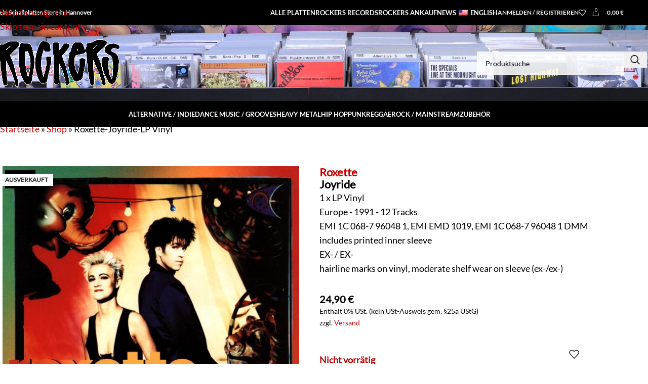

--- FILE ---
content_type: text/html; charset=UTF-8
request_url: https://rockers.de/record/roxette-joyride-lp-vinyl-2/
body_size: 41627
content:
<!DOCTYPE html>
<html lang="de">
<head>
	<meta charset="UTF-8">
	<link rel="profile" href="https://gmpg.org/xfn/11">
	<link rel="pingback" href="https://rockers.de/xmlrpc.php">

	<meta name='robots' content='index, follow, max-image-preview:large, max-snippet:-1, max-video-preview:-1' />

	<!-- This site is optimized with the Yoast SEO plugin v26.7 - https://yoast.com/wordpress/plugins/seo/ -->
	<title>Roxette-Joyride-LP Vinyl - Rockers Records</title>
	<link rel="canonical" href="https://rockers.de/record/roxette-joyride-lp-vinyl-2/" />
	<meta property="og:locale" content="de_DE" />
	<meta property="og:type" content="article" />
	<meta property="og:title" content="Roxette-Joyride-LP Vinyl - Rockers Records" />
	<meta property="og:description" content="A1, A3 to A5, B1 to B6: Published by Jimmy Fun Music. A2, A6: Published by Jimmy Fun Music/Shock The Music.  Recorded in January-November 1990 at EMI Studios, Stockholm, Sweden / Tits &amp; Ass Halmstad, Sweden. Mixed at EMI, Stockholm. Mastered at Sterling Sound, New York.  ℗ &amp; © 1991 EMI Svenska AB  Issued with inner sleeve with lyrics and picture.  DMM" />
	<meta property="og:url" content="https://rockers.de/record/roxette-joyride-lp-vinyl-2/" />
	<meta property="og:site_name" content="Rockers Records" />
	<meta property="article:modified_time" content="2023-03-21T17:30:42+00:00" />
	<meta property="og:image" content="https://rockers.de/wp-content/uploads/2023/03/Roxette-Joyride-LP-Vinyl-1.jpg" />
	<meta property="og:image:width" content="1800" />
	<meta property="og:image:height" content="1825" />
	<meta property="og:image:type" content="image/jpeg" />
	<meta name="twitter:card" content="summary_large_image" />
	<meta name="twitter:label1" content="Geschätzte Lesezeit" />
	<meta name="twitter:data1" content="1 Minute" />
	<script type="application/ld+json" class="yoast-schema-graph">{"@context":"https://schema.org","@graph":[{"@type":"WebPage","@id":"https://rockers.de/record/roxette-joyride-lp-vinyl-2/","url":"https://rockers.de/record/roxette-joyride-lp-vinyl-2/","name":"Roxette-Joyride-LP Vinyl - Rockers Records","isPartOf":{"@id":"https://rockers.de/#website"},"primaryImageOfPage":{"@id":"https://rockers.de/record/roxette-joyride-lp-vinyl-2/#primaryimage"},"image":{"@id":"https://rockers.de/record/roxette-joyride-lp-vinyl-2/#primaryimage"},"thumbnailUrl":"https://rockers.de/wp-content/uploads/2023/03/Roxette-Joyride-LP-Vinyl-1.jpg","datePublished":"2023-03-14T17:12:52+00:00","dateModified":"2023-03-21T17:30:42+00:00","breadcrumb":{"@id":"https://rockers.de/record/roxette-joyride-lp-vinyl-2/#breadcrumb"},"inLanguage":"de","potentialAction":[{"@type":"ReadAction","target":["https://rockers.de/record/roxette-joyride-lp-vinyl-2/"]}]},{"@type":"ImageObject","inLanguage":"de","@id":"https://rockers.de/record/roxette-joyride-lp-vinyl-2/#primaryimage","url":"https://rockers.de/wp-content/uploads/2023/03/Roxette-Joyride-LP-Vinyl-1.jpg","contentUrl":"https://rockers.de/wp-content/uploads/2023/03/Roxette-Joyride-LP-Vinyl-1.jpg","width":1800,"height":1825,"caption":"Roxette-Joyride-LP Vinyl"},{"@type":"BreadcrumbList","@id":"https://rockers.de/record/roxette-joyride-lp-vinyl-2/#breadcrumb","itemListElement":[{"@type":"ListItem","position":1,"name":"Startseite","item":"https://rockers.de/"},{"@type":"ListItem","position":2,"name":"Shop","item":"https://rockers.de/shop/"},{"@type":"ListItem","position":3,"name":"Roxette-Joyride-LP Vinyl"}]},{"@type":"WebSite","@id":"https://rockers.de/#website","url":"https://rockers.de/","name":"Rockers Records","description":"Dein Schallplatten Store in Hannover","publisher":{"@id":"https://rockers.de/#organization"},"potentialAction":[{"@type":"SearchAction","target":{"@type":"EntryPoint","urlTemplate":"https://rockers.de/?s={search_term_string}"},"query-input":{"@type":"PropertyValueSpecification","valueRequired":true,"valueName":"search_term_string"}}],"inLanguage":"de"},{"@type":"Organization","@id":"https://rockers.de/#organization","name":"Rockers Records","url":"https://rockers.de/","logo":{"@type":"ImageObject","inLanguage":"de","@id":"https://rockers.de/#/schema/logo/image/","url":"https://rockers.de/wp-content/uploads/2022/07/Neue-Website-2022.jpg","contentUrl":"https://rockers.de/wp-content/uploads/2022/07/Neue-Website-2022.jpg","width":800,"height":800,"caption":"Rockers Records"},"image":{"@id":"https://rockers.de/#/schema/logo/image/"}}]}</script>
	<!-- / Yoast SEO plugin. -->


<link rel="alternate" type="application/rss+xml" title="Rockers Records &raquo; Feed" href="https://rockers.de/feed/" />
<link rel="alternate" type="application/rss+xml" title="Rockers Records &raquo; Kommentar-Feed" href="https://rockers.de/comments/feed/" />
<link rel="alternate" title="oEmbed (JSON)" type="application/json+oembed" href="https://rockers.de/wp-json/oembed/1.0/embed?url=https%3A%2F%2Frockers.de%2Frecord%2Froxette-joyride-lp-vinyl-2%2F" />
<link rel="alternate" title="oEmbed (XML)" type="text/xml+oembed" href="https://rockers.de/wp-json/oembed/1.0/embed?url=https%3A%2F%2Frockers.de%2Frecord%2Froxette-joyride-lp-vinyl-2%2F&#038;format=xml" />
<style id='wp-img-auto-sizes-contain-inline-css' type='text/css'>
img:is([sizes=auto i],[sizes^="auto," i]){contain-intrinsic-size:3000px 1500px}
/*# sourceURL=wp-img-auto-sizes-contain-inline-css */
</style>
<link rel="stylesheet" href="https://rockers.de/wp-content/cache/minify/56b36.css" media="all" />





<style id='woocommerce-inline-inline-css' type='text/css'>
.woocommerce form .form-row .required { visibility: visible; }
/*# sourceURL=woocommerce-inline-inline-css */
</style>
<link rel="stylesheet" href="https://rockers.de/wp-content/cache/minify/9f091.css" media="all" />


















<link rel='stylesheet' id='wd-header-base-css' href='https://rockers.de/wp-content/themes/woodmart/css/parts/header-base.min.css?ver=8.3.9' type='text/css' media='all' />
<link rel="stylesheet" href="https://rockers.de/wp-content/cache/minify/a9ba5.css" media="all" />




































<script src="https://rockers.de/wp-content/cache/minify/a09a1.js"></script>



<script type="text/javascript" id="wc-add-to-cart-js-extra">
/* <![CDATA[ */
var wc_add_to_cart_params = {"ajax_url":"/wp-admin/admin-ajax.php","wc_ajax_url":"/?wc-ajax=%%endpoint%%","i18n_view_cart":"Warenkorb anzeigen","cart_url":"https://rockers.de/warenkorb/","is_cart":"","cart_redirect_after_add":"no"};
//# sourceURL=wc-add-to-cart-js-extra
/* ]]> */
</script>
<script src="https://rockers.de/wp-content/cache/minify/fc9b6.js"></script>


<script type="text/javascript" id="wc-single-product-js-extra">
/* <![CDATA[ */
var wc_single_product_params = {"i18n_required_rating_text":"Bitte w\u00e4hle eine Bewertung","i18n_rating_options":["1 von 5\u00a0Sternen","2 von 5\u00a0Sternen","3 von 5\u00a0Sternen","4 von 5\u00a0Sternen","5 von 5\u00a0Sternen"],"i18n_product_gallery_trigger_text":"Bildergalerie im Vollbildmodus anzeigen","review_rating_required":"yes","flexslider":{"rtl":false,"animation":"slide","smoothHeight":true,"directionNav":false,"controlNav":"thumbnails","slideshow":false,"animationSpeed":500,"animationLoop":false,"allowOneSlide":false},"zoom_enabled":"","zoom_options":[],"photoswipe_enabled":"","photoswipe_options":{"shareEl":false,"closeOnScroll":false,"history":false,"hideAnimationDuration":0,"showAnimationDuration":0},"flexslider_enabled":""};
//# sourceURL=wc-single-product-js-extra
/* ]]> */
</script>


<script type="text/javascript" id="woocommerce-js-extra">
/* <![CDATA[ */
var woocommerce_params = {"ajax_url":"/wp-admin/admin-ajax.php","wc_ajax_url":"/?wc-ajax=%%endpoint%%","i18n_password_show":"Passwort anzeigen","i18n_password_hide":"Passwort verbergen"};
//# sourceURL=woocommerce-js-extra
/* ]]> */
</script>

<script src="https://rockers.de/wp-content/cache/minify/739bc.js"></script>


<script type="text/javascript" id="woocommerce_de_frontend-js-extra">
/* <![CDATA[ */
var sepa_ajax_object = {"ajax_url":"https://rockers.de/wp-admin/admin-ajax.php","nonce":"3bc3085708"};
var woocommerce_remove_updated_totals = {"val":"0"};
var woocommerce_payment_update = {"val":"1"};
var german_market_price_variable_products = {"val":"gm_default"};
var german_market_price_variable_theme_extra_element = {"val":"none"};
var german_market_legal_info_product_reviews = {"element":".woocommerce-Reviews .commentlist","activated":"off"};
var ship_different_address = {"message":"\u003Cp class=\"woocommerce-notice woocommerce-notice--info woocommerce-info\" id=\"german-market-puchase-on-account-message\"\u003E\"Lieferung an eine andere Adresse senden\" ist f\u00fcr die gew\u00e4hlte Zahlungsart \"Kauf auf Rechnung\" nicht verf\u00fcgbar und wurde deaktiviert!\u003C/p\u003E","before_element":".woocommerce-checkout-payment"};
//# sourceURL=woocommerce_de_frontend-js-extra
/* ]]> */
</script>
<script src="https://rockers.de/wp-content/cache/minify/cc8b4.js"></script>



<script></script><link rel="https://api.w.org/" href="https://rockers.de/wp-json/" /><link rel="alternate" title="JSON" type="application/json" href="https://rockers.de/wp-json/wp/v2/product/96117" /><link rel="EditURI" type="application/rsd+xml" title="RSD" href="https://rockers.de/xmlrpc.php?rsd" />
<meta name="generator" content="WordPress 6.9" />
<meta name="generator" content="WooCommerce 10.4.3" />
<link rel='shortlink' href='https://rockers.de/?p=96117' />
<link rel="alternate" hreflang="de-DE" href="https://rockers.de/record/roxette-joyride-lp-vinyl-2/"/>
<link rel="alternate" hreflang="en-US" href="https://rockers.de/en/record/roxette-joyride-lp-vinyl-2/"/>
<link rel="alternate" hreflang="de" href="https://rockers.de/record/roxette-joyride-lp-vinyl-2/"/>
<link rel="alternate" hreflang="en" href="https://rockers.de/en/record/roxette-joyride-lp-vinyl-2/"/>
					<meta name="viewport" content="width=device-width, initial-scale=1.0, maximum-scale=1.0, user-scalable=no">
										<noscript><style>.woocommerce-product-gallery{ opacity: 1 !important; }</style></noscript>
	<meta name="generator" content="Powered by WPBakery Page Builder - drag and drop page builder for WordPress."/>
<link rel="icon" href="https://rockers.de/wp-content/uploads/2022/06/Rockers-R-64x64.png" sizes="32x32" />
<link rel="icon" href="https://rockers.de/wp-content/uploads/2022/06/Rockers-R-300x300.png" sizes="192x192" />
<link rel="apple-touch-icon" href="https://rockers.de/wp-content/uploads/2022/06/Rockers-R-300x300.png" />
<meta name="msapplication-TileImage" content="https://rockers.de/wp-content/uploads/2022/06/Rockers-R-300x300.png" />
<style>
		
		</style><noscript><style> .wpb_animate_when_almost_visible { opacity: 1; }</style></noscript>			<style id="wd-style-default_header-css" data-type="wd-style-default_header">
				:root{
	--wd-top-bar-h: 50px;
	--wd-top-bar-sm-h: .00001px;
	--wd-top-bar-sticky-h: .00001px;
	--wd-top-bar-brd-w: .00001px;

	--wd-header-general-h: 150px;
	--wd-header-general-sm-h: .00001px;
	--wd-header-general-sticky-h: .00001px;
	--wd-header-general-brd-w: 1px;

	--wd-header-bottom-h: 50px;
	--wd-header-bottom-sm-h: 54px;
	--wd-header-bottom-sticky-h: 50px;
	--wd-header-bottom-brd-w: .00001px;

	--wd-header-clone-h: .00001px;

	--wd-header-brd-w: calc(var(--wd-top-bar-brd-w) + var(--wd-header-general-brd-w) + var(--wd-header-bottom-brd-w));
	--wd-header-h: calc(var(--wd-top-bar-h) + var(--wd-header-general-h) + var(--wd-header-bottom-h) + var(--wd-header-brd-w));
	--wd-header-sticky-h: calc(var(--wd-top-bar-sticky-h) + var(--wd-header-general-sticky-h) + var(--wd-header-bottom-sticky-h) + var(--wd-header-clone-h) + var(--wd-header-brd-w));
	--wd-header-sm-h: calc(var(--wd-top-bar-sm-h) + var(--wd-header-general-sm-h) + var(--wd-header-bottom-sm-h) + var(--wd-header-brd-w));
}

.whb-top-bar .wd-dropdown {
	margin-top: 4px;
}

.whb-top-bar .wd-dropdown:after {
	height: 15px;
}




:root:has(.whb-general-header.whb-border-boxed) {
	--wd-header-general-brd-w: .00001px;
}

@media (max-width: 1024px) {
:root:has(.whb-general-header.whb-hidden-mobile) {
	--wd-header-general-brd-w: .00001px;
}
}


.whb-header-bottom .wd-dropdown {
	margin-top: 4px;
}

.whb-header-bottom .wd-dropdown:after {
	height: 15px;
}

.whb-sticked .whb-header-bottom .wd-dropdown:not(.sub-sub-menu) {
	margin-top: 4px;
}

.whb-sticked .whb-header-bottom .wd-dropdown:not(.sub-sub-menu):after {
	height: 15px;
}


		
.whb-top-bar {
	background-color: rgba(0, 0, 0, 1);
}

.whb-m2ryfeemjqtxa5lr43sj form.searchform {
	--wd-form-height: 46px;
}
.whb-m2ryfeemjqtxa5lr43sj.wd-search-form.wd-header-search-form .searchform {
	--wd-form-color: rgba(0, 0, 0, 1);
	--wd-form-brd-color: rgba(255, 255, 255, 0.28);
	--wd-form-brd-color-focus: rgba(0, 0, 0, 1);
	--wd-form-bg: rgba(255, 255, 255, 0.86);
}
.whb-general-header {
	background-image: url(https://rockers.de/wp-content/uploads/2019/09/Rockers-Header-Picture-scaled-1.jpg);background-size: cover;background-attachment: scroll;background-position: center center;background-repeat: no-repeat;border-bottom-width: 1px;border-bottom-style: solid;
}

.whb-header-bottom {
	background-color: rgba(0, 0, 0, 1);
}
			</style>
						<style id="wd-style-theme_settings_default-css" data-type="wd-style-theme_settings_default">
				@font-face {
	font-weight: normal;
	font-style: normal;
	font-family: "woodmart-font";
	src: url("//rockers.de/wp-content/themes/woodmart/fonts/woodmart-font-1-400.woff2?v=8.3.9") format("woff2");
}

:root {
	--wd-text-font: "Lato Regurlar", Arial, Helvetica, sans-serif;
	--wd-text-font-weight: 400;
	--wd-text-color: rgb(0,0,0);
	--wd-text-font-size: 18px;
	--wd-title-font: "Poppins Semi-Bold 600", Arial, Helvetica, sans-serif;
	--wd-title-font-weight: 600;
	--wd-title-color: #242424;
	--wd-entities-title-font: "Poppins Medium 500", Arial, Helvetica, sans-serif;
	--wd-entities-title-font-weight: 500;
	--wd-entities-title-color: #333333;
	--wd-entities-title-color-hover: rgb(51 51 51 / 65%);
	--wd-alternative-font: "Lato Regurlar", Arial, Helvetica, sans-serif;
	--wd-widget-title-font: "Poppins Semi-Bold 600", Arial, Helvetica, sans-serif;
	--wd-widget-title-font-weight: 600;
	--wd-widget-title-transform: uppercase;
	--wd-widget-title-color: #333;
	--wd-widget-title-font-size: 16px;
	--wd-header-el-font: "Lato Bold 700", Arial, Helvetica, sans-serif;
	--wd-header-el-font-weight: 700;
	--wd-header-el-transform: uppercase;
	--wd-header-el-font-size: 13px;
	--wd-otl-style: dotted;
	--wd-otl-width: 2px;
	--wd-primary-color: rgb(0,0,0);
	--wd-alternative-color: rgb(114,114,114);
	--btn-default-bgcolor: rgb(10,10,10);
	--btn-default-bgcolor-hover: rgb(12,12,12);
	--btn-accented-bgcolor: rgb(0,0,0);
	--btn-accented-bgcolor-hover: rgb(0,0,0);
	--wd-form-brd-width: 2px;
	--notices-success-bg: #459647;
	--notices-success-color: #fff;
	--notices-warning-bg: #E0B252;
	--notices-warning-color: #fff;
	--wd-link-color: rgb(196,0,0);
	--wd-link-color-hover: rgb(142,7,7);
}
.wd-age-verify-wrap {
	--wd-popup-width: 500px;
}
.wd-popup.wd-promo-popup {
	background-color: #111111;
	background-image: none;
	background-repeat: no-repeat;
	background-size: contain;
	background-position: left center;
}
.wd-promo-popup-wrap {
	--wd-popup-width: 800px;
}
:is(.woodmart-woocommerce-layered-nav, .wd-product-category-filter) .wd-scroll-content {
	max-height: 223px;
}
.wd-page-title .wd-page-title-bg img {
	object-fit: cover;
	object-position: center center;
}
.wd-footer {
	background-color: rgb(10,10,10);
	background-image: none;
}
.mfp-wrap.wd-popup-quick-view-wrap {
	--wd-popup-width: 920px;
}
:root{
--wd-container-w: 1222px;
--wd-form-brd-radius: 0px;
--btn-default-color: #fff;
--btn-default-color-hover: #fff;
--btn-accented-color: #fff;
--btn-accented-color-hover: #fff;
--btn-default-brd-radius: 0px;
--btn-default-box-shadow: none;
--btn-default-box-shadow-hover: none;
--btn-default-box-shadow-active: none;
--btn-default-bottom: 0px;
--btn-accented-brd-radius: 0px;
--btn-accented-box-shadow: none;
--btn-accented-box-shadow-hover: none;
--btn-accented-box-shadow-active: none;
--btn-accented-bottom: 0px;
--wd-brd-radius: 0px;
}

@media (min-width: 1222px) {
[data-vc-full-width]:not([data-vc-stretch-content]),
:is(.vc_section, .vc_row).wd-section-stretch {
padding-left: calc((100vw - 1222px - var(--wd-sticky-nav-w) - var(--wd-scroll-w)) / 2);
padding-right: calc((100vw - 1222px - var(--wd-sticky-nav-w) - var(--wd-scroll-w)) / 2);
}
}


.wd-page-title {
background-color: #0a0a0a;
}

@font-face {
	font-family: "Poppins Regular";
	src: url("//rockers.de/wp-content/uploads/2022/11/poppins-v20-latin-regular.woff2") format("woff2"), 
url("//rockers.de/wp-content/uploads/2022/11/poppins-v20-latin-regular.woff") format("woff");
	font-weight: 400;
	font-style: normal;
}

@font-face {
	font-family: "Poppins Medium 500";
	src: url("//rockers.de/wp-content/uploads/2022/11/poppins-v20-latin-500.woff2") format("woff2"), 
url("//rockers.de/wp-content/uploads/2022/11/poppins-v20-latin-500.woff") format("woff");
	font-weight: 500;
	font-style: normal;
}

@font-face {
	font-family: "Poppins Semi-Bold 600";
	src: url("//rockers.de/wp-content/uploads/2022/11/poppins-v20-latin-600.woff2") format("woff2"), 
url("//rockers.de/wp-content/uploads/2022/11/poppins-v20-latin-600.woff") format("woff");
	font-weight: 600;
	font-style: normal;
}

@font-face {
	font-family: "Lato Regurlar";
	src: url("//rockers.de/wp-content/uploads/2022/11/lato-v23-latin-regular.woff2") format("woff2"), 
url("//rockers.de/wp-content/uploads/2022/11/lato-v23-latin-regular.woff") format("woff");
	font-weight: 400;
	font-style: normal;
}

@font-face {
	font-family: "Lato Bold 700";
	src: url("//rockers.de/wp-content/uploads/2022/11/lato-v23-latin-700.woff2") format("woff2"), 
url("//rockers.de/wp-content/uploads/2022/11/lato-v23-latin-700.woff") format("woff");
	font-weight: 700;
	font-style: normal;
}

			</style>
			</head>

<body class="wp-singular product-template-default single single-product postid-96117 wp-theme-woodmart wp-child-theme-woodmart-child theme-woodmart woocommerce woocommerce-page woocommerce-no-js translatepress-de_DE wrapper-full-width  categories-accordion-on woodmart-ajax-shop-on sticky-toolbar-on wpb-js-composer js-comp-ver-8.7.2 vc_responsive">
			<script type="text/javascript" id="wd-flicker-fix">// Flicker fix.</script>		<div class="wd-skip-links">
								<a href="#menu-hauptmenue" class="wd-skip-navigation btn">
						Skip to navigation					</a>
								<a href="#main-content" class="wd-skip-content btn">
				Skip to main content			</a>
		</div>
			
	
	<div class="wd-page-wrapper website-wrapper">
									<header class="whb-header whb-default_header whb-sticky-shadow whb-scroll-stick whb-sticky-real">
					<div class="whb-main-header">
	
<div class="whb-row whb-top-bar whb-not-sticky-row whb-with-bg whb-without-border whb-color-light whb-hidden-mobile whb-flex-flex-middle">
	<div class="container">
		<div class="whb-flex-row whb-top-bar-inner">
			<div class="whb-column whb-col-left whb-column5 whb-visible-lg">
	
<div class="wd-header-text reset-last-child whb-6l5y1eay522jehk73pi2"><span style="color: #ffffff;"><strong>Dein Schallplatten Store in Hannover</strong></span></div>
</div>
<div class="whb-column whb-col-center whb-column6 whb-visible-lg whb-empty-column">
	</div>
<div class="whb-column whb-col-right whb-column7 whb-visible-lg">
	<nav class="wd-header-nav wd-header-main-nav text-right wd-design-1 whb-tiueim5f5uazw1f1dm8r" role="navigation" aria-label="Hauptnavigation">
	<ul id="menu-hauptmenue" class="menu wd-nav wd-nav-header wd-nav-main wd-style-default wd-gap-s"><li id="menu-item-69245" class="menu-item menu-item-type-post_type menu-item-object-page current_page_parent menu-item-69245 item-level-0 menu-simple-dropdown wd-event-hover" ><a href="https://rockers.de/shop/" class="woodmart-nav-link"><span class="nav-link-text">Alle Platten</span></a></li>
<li id="menu-item-4169" class="menu-item menu-item-type-post_type menu-item-object-page menu-item-4169 item-level-0 menu-simple-dropdown wd-event-hover" ><a href="https://rockers.de/rockers-records/" class="woodmart-nav-link"><span class="nav-link-text">Rockers Records</span></a></li>
<li id="menu-item-4168" class="menu-item menu-item-type-post_type menu-item-object-page menu-item-4168 item-level-0 menu-simple-dropdown wd-event-hover" ><a href="https://rockers.de/rockers-ankauf/" class="woodmart-nav-link"><span class="nav-link-text">Rockers Ankauf</span></a></li>
<li id="menu-item-69296" class="menu-item menu-item-type-post_type menu-item-object-page menu-item-69296 item-level-0 menu-simple-dropdown wd-event-hover" ><a href="https://rockers.de/news/" class="woodmart-nav-link"><span class="nav-link-text">News</span></a></li>
<li id="menu-item-92959" class="trp-language-switcher-container menu-item menu-item-type-post_type menu-item-object-language_switcher menu-item-92959 item-level-0 menu-simple-dropdown wd-event-hover" ><a href="https://rockers.de/en/record/roxette-joyride-lp-vinyl-2/" class="woodmart-nav-link"><span class="nav-link-text"><span data-no-translation><img class="trp-flag-image" src="https://rockers.de/wp-content/plugins/translatepress-multilingual/assets/images/flags/en_US.png" width="18" height="12" alt="en_US" title="English"><span class="trp-ls-language-name">English</span></span></span></a></li>
</ul></nav>
<div class="wd-header-my-account wd-tools-element wd-event-hover wd-design-1 wd-account-style-text whb-2b8mjqhbtvxz16jtxdrd">
			<a href="https://rockers.de/mein-konto/" title="Mein Konto">
			
				<span class="wd-tools-icon">
									</span>
				<span class="wd-tools-text">
				Anmelden / Registrieren			</span>

					</a>

		
					<div class="wd-dropdown wd-dropdown-register color-scheme-dark">
						<div class="login-dropdown-inner woocommerce">
							<span class="wd-heading"><span class="title">Anmelden</span><a class="create-account-link" href="https://rockers.de/mein-konto/?action=register">Benutzerkonto erstellen</a></span>
										<form id="customer_login" method="post" class="login woocommerce-form woocommerce-form-login hidden-form" action="https://rockers.de/mein-konto/">

				
				
				<p class="woocommerce-FormRow woocommerce-FormRow--wide form-row form-row-wide form-row-username">
					<label for="username">Benutzername oder E-Mail-Adresse&nbsp;<span class="required" aria-hidden="true">*</span><span class="screen-reader-text">Erforderlich</span></label>
					<input type="text" class="woocommerce-Input woocommerce-Input--text input-text" name="username" id="username" autocomplete="username" value="" />				</p>
				<p class="woocommerce-FormRow woocommerce-FormRow--wide form-row form-row-wide form-row-password">
					<label for="password">Passwort&nbsp;<span class="required" aria-hidden="true">*</span><span class="screen-reader-text">Erforderlich</span></label>
					<input class="woocommerce-Input woocommerce-Input--text input-text" type="password" name="password" id="password" autocomplete="current-password" />
				</p>

				
				<p class="form-row form-row-btn">
					<input type="hidden" id="woocommerce-login-nonce" name="woocommerce-login-nonce" value="6fc08d7b0a" /><input type="hidden" name="_wp_http_referer" value="/record/roxette-joyride-lp-vinyl-2/" />										<button type="submit" class="button woocommerce-button woocommerce-form-login__submit" name="login" value="Anmelden">Anmelden</button>
				</p>

				<p class="login-form-footer">
					<a href="https://rockers.de/mein-konto/lost-password/" class="woocommerce-LostPassword lost_password">Passwort vergessen?</a>
					<label class="woocommerce-form__label woocommerce-form__label-for-checkbox woocommerce-form-login__rememberme">
						<input class="woocommerce-form__input woocommerce-form__input-checkbox" name="rememberme" type="checkbox" value="forever" title="Angemeldet bleiben" aria-label="Angemeldet bleiben" /> <span>Angemeldet bleiben</span>
					</label>
				</p>

				
							</form>

		
						</div>
					</div>
					</div>

<div class="wd-header-wishlist wd-tools-element wd-style-icon wd-with-count wd-design-2 whb-i8977fqp1lmve3hyjltf" title="Meine Wunschliste">
	<a href="https://rockers.de/wunschliste/" title="Wishlist products">
		
			<span class="wd-tools-icon">
				
									<span class="wd-tools-count">
						0					</span>
							</span>

			<span class="wd-tools-text">
				Wunschliste			</span>

			</a>
</div>

<div class="wd-header-cart wd-tools-element wd-design-2 cart-widget-opener whb-5u866sftq6yga790jxf3">
	<a href="https://rockers.de/warenkorb/" title="Warenkorb">
		
			<span class="wd-tools-icon wd-icon-alt">
															<span class="wd-cart-number wd-tools-count">0 <span>Artikel</span></span>
									</span>
			<span class="wd-tools-text">
				
										<span class="wd-cart-subtotal"><span class="woocommerce-Price-amount amount"><bdi>0,00&nbsp;<span class="woocommerce-Price-currencySymbol">&euro;</span></bdi></span></span>
					</span>

			</a>
	</div>
</div>
<div class="whb-column whb-col-mobile whb-column_mobile1 whb-hidden-lg whb-empty-column">
	</div>
		</div>
	</div>
</div>

<div class="whb-row whb-general-header whb-not-sticky-row whb-with-bg whb-border-fullwidth whb-color-light whb-hidden-mobile whb-flex-flex-middle">
	<div class="container">
		<div class="whb-flex-row whb-general-header-inner">
			<div class="whb-column whb-col-left whb-column8 whb-visible-lg">
	<div class="site-logo whb-250rtwdwz5p8e5b7tpw0">
	<a href="https://rockers.de/" class="wd-logo wd-main-logo" rel="home" aria-label="Site logo">
		<img src="https://rockers.de/wp-content/uploads/2022/08/Rockers-Logo-mit-weissen-Rand.png" alt="Rockers Records" style="max-width: 250px;" loading="lazy" />	</a>
	</div>
</div>
<div class="whb-column whb-col-center whb-column9 whb-visible-lg whb-empty-column">
	</div>
<div class="whb-column whb-col-right whb-column10 whb-visible-lg">
	<div class="wd-search-form  wd-header-search-form wd-display-form whb-m2ryfeemjqtxa5lr43sj">

<form role="search" method="get" class="searchform  wd-style-default woodmart-ajax-search" action="https://rockers.de/"  data-thumbnail="1" data-price="1" data-post_type="product" data-count="10" data-sku="0" data-symbols_count="3" data-include_cat_search="no" autocomplete="off">
	<input type="text" class="s" placeholder="Produktsuche" value="" name="s" aria-label="Suche" title="Produktsuche" required/>
	<input type="hidden" name="post_type" value="product">

	<span tabindex="0" aria-label="Clear search" class="wd-clear-search wd-role-btn wd-hide"></span>

	
	<button type="submit" class="searchsubmit">
		<span>
			Suche		</span>
			</button>
</form>

	<div class="wd-search-results-wrapper">
		<div class="wd-search-results wd-dropdown-results wd-dropdown wd-scroll">
			<div class="wd-scroll-content">
				
				
							</div>
		</div>
	</div>

</div>
</div>
<div class="whb-column whb-mobile-left whb-column_mobile2 whb-hidden-lg whb-empty-column">
	</div>
<div class="whb-column whb-mobile-center whb-column_mobile3 whb-hidden-lg whb-empty-column">
	</div>
<div class="whb-column whb-mobile-right whb-column_mobile4 whb-hidden-lg whb-empty-column">
	</div>
		</div>
	</div>
</div>

<div class="whb-row whb-header-bottom whb-sticky-row whb-with-bg whb-without-border whb-color-light whb-flex-equal-sides">
	<div class="container">
		<div class="whb-flex-row whb-header-bottom-inner">
			<div class="whb-column whb-col-left whb-column11 whb-visible-lg whb-empty-column">
	</div>
<div class="whb-column whb-col-center whb-column12 whb-visible-lg">
	
<nav class="wd-header-nav wd-header-secondary-nav  wd-inline" role="navigation" aria-label="Genre">
	<ul id="menu-genre" class="menu wd-nav wd-nav-header wd-nav-secondary wd-style-underline wd-gap-s"><li id="menu-item-4521" class="menu-item menu-item-type-taxonomy menu-item-object-product_cat menu-item-has-children menu-item-4521 item-level-0 menu-simple-dropdown wd-event-hover" ><a href="https://rockers.de/genre/alternative-indie/" class="woodmart-nav-link"><span class="nav-link-text">Alternative / Indie</span></a><div class="color-scheme-dark wd-design-default wd-dropdown-menu wd-dropdown"><div class="container wd-entry-content">
<ul class="wd-sub-menu color-scheme-dark">
	<li id="menu-item-4522" class="menu-item menu-item-type-taxonomy menu-item-object-product_cat menu-item-4522 item-level-1 wd-event-hover" ><a href="https://rockers.de/genre/alternative-indie/alternative-rock/" class="woodmart-nav-link">Alternative Rock</a></li>
	<li id="menu-item-4523" class="menu-item menu-item-type-taxonomy menu-item-object-product_cat menu-item-has-children menu-item-4523 item-level-1 wd-event-hover" ><a href="https://rockers.de/genre/alternative-indie/industrial-gothic/" class="woodmart-nav-link">Industrial / Gothic</a>
	<ul class="sub-sub-menu wd-dropdown">
		<li id="menu-item-4524" class="menu-item menu-item-type-taxonomy menu-item-object-product_cat menu-item-4524 item-level-2 wd-event-hover" ><a href="https://rockers.de/genre/alternative-indie/industrial-gothic/gothic/" class="woodmart-nav-link">Gothic</a></li>
		<li id="menu-item-4525" class="menu-item menu-item-type-taxonomy menu-item-object-product_cat menu-item-4525 item-level-2 wd-event-hover" ><a href="https://rockers.de/genre/alternative-indie/industrial-gothic/industrial/" class="woodmart-nav-link">Industrial</a></li>
	</ul>
</li>
	<li id="menu-item-4526" class="menu-item menu-item-type-taxonomy menu-item-object-product_cat menu-item-has-children menu-item-4526 item-level-1 wd-event-hover" ><a href="https://rockers.de/genre/alternative-indie/mod-neo-sixties/" class="woodmart-nav-link">Mod / Neo-Sixties</a>
	<ul class="sub-sub-menu wd-dropdown">
		<li id="menu-item-6195" class="menu-item menu-item-type-taxonomy menu-item-object-product_cat menu-item-6195 item-level-2 wd-event-hover" ><a href="https://rockers.de/genre/alternative-indie/mod-neo-sixties/surf/" class="woodmart-nav-link">Surf</a></li>
		<li id="menu-item-6196" class="menu-item menu-item-type-taxonomy menu-item-object-product_cat menu-item-6196 item-level-2 wd-event-hover" ><a href="https://rockers.de/genre/alternative-indie/mod-neo-sixties/trash/" class="woodmart-nav-link">Trash</a></li>
	</ul>
</li>
	<li id="menu-item-4527" class="menu-item menu-item-type-taxonomy menu-item-object-product_cat menu-item-4527 item-level-1 wd-event-hover" ><a href="https://rockers.de/genre/alternative-indie/neue-deutsche-welle/" class="woodmart-nav-link">Neue Deutsche Welle</a></li>
	<li id="menu-item-6197" class="menu-item menu-item-type-taxonomy menu-item-object-product_cat menu-item-6197 item-level-1 wd-event-hover" ><a href="https://rockers.de/genre/alternative-indie/new-wave-1980s-pop/" class="woodmart-nav-link">New Wave / 1980s Pop</a></li>
	<li id="menu-item-6198" class="menu-item menu-item-type-taxonomy menu-item-object-product_cat menu-item-has-children menu-item-6198 item-level-1 wd-event-hover" ><a href="https://rockers.de/genre/psychobilly-rockabilly/" class="woodmart-nav-link">Psychobilly / Rockabilly</a>
	<ul class="sub-sub-menu wd-dropdown">
		<li id="menu-item-6199" class="menu-item menu-item-type-taxonomy menu-item-object-product_cat menu-item-6199 item-level-2 wd-event-hover" ><a href="https://rockers.de/genre/psychobilly-rockabilly/rocknroll/" class="woodmart-nav-link">Rock&#8217;n&#8217;Roll</a></li>
		<li id="menu-item-6200" class="menu-item menu-item-type-taxonomy menu-item-object-product_cat menu-item-6200 item-level-2 wd-event-hover" ><a href="https://rockers.de/genre/psychobilly-rockabilly/rockabilly/" class="woodmart-nav-link">Rockabilly</a></li>
	</ul>
</li>
</ul>
</div>
</div>
</li>
<li id="menu-item-4528" class="menu-item menu-item-type-taxonomy menu-item-object-product_cat menu-item-has-children menu-item-4528 item-level-0 menu-simple-dropdown wd-event-hover" ><a href="https://rockers.de/genre/dance-music-grooves/" class="woodmart-nav-link"><span class="nav-link-text">Dance Music / Grooves</span></a><div class="color-scheme-dark wd-design-default wd-dropdown-menu wd-dropdown"><div class="container wd-entry-content">
<ul class="wd-sub-menu color-scheme-dark">
	<li id="menu-item-4529" class="menu-item menu-item-type-taxonomy menu-item-object-product_cat menu-item-4529 item-level-1 wd-event-hover" ><a href="https://rockers.de/genre/dance-music-grooves/dance/" class="woodmart-nav-link">Dance</a></li>
	<li id="menu-item-6201" class="menu-item menu-item-type-taxonomy menu-item-object-product_cat menu-item-6201 item-level-1 wd-event-hover" ><a href="https://rockers.de/genre/dance-music-grooves/disco/" class="woodmart-nav-link">Disco</a></li>
	<li id="menu-item-6202" class="menu-item menu-item-type-taxonomy menu-item-object-product_cat menu-item-has-children menu-item-6202 item-level-1 wd-event-hover" ><a href="https://rockers.de/genre/dance-music-grooves/electronica/" class="woodmart-nav-link">Electronica</a>
	<ul class="sub-sub-menu wd-dropdown">
		<li id="menu-item-6203" class="menu-item menu-item-type-taxonomy menu-item-object-product_cat menu-item-6203 item-level-2 wd-event-hover" ><a href="https://rockers.de/genre/dance-music-grooves/electronica/techno-goa-trance/" class="woodmart-nav-link">Techno / Goa / Trance</a></li>
	</ul>
</li>
	<li id="menu-item-4530" class="menu-item menu-item-type-taxonomy menu-item-object-product_cat menu-item-has-children menu-item-4530 item-level-1 wd-event-hover" ><a href="https://rockers.de/genre/dance-music-grooves/funk-jazz-blues/" class="woodmart-nav-link">Funk / Jazz / Blues</a>
	<ul class="sub-sub-menu wd-dropdown">
		<li id="menu-item-6204" class="menu-item menu-item-type-taxonomy menu-item-object-product_cat menu-item-6204 item-level-2 wd-event-hover" ><a href="https://rockers.de/genre/dance-music-grooves/funk-jazz-blues/blues/" class="woodmart-nav-link">Blues</a></li>
		<li id="menu-item-4531" class="menu-item menu-item-type-taxonomy menu-item-object-product_cat menu-item-4531 item-level-2 wd-event-hover" ><a href="https://rockers.de/genre/dance-music-grooves/funk-jazz-blues/funk/" class="woodmart-nav-link">Funk</a></li>
		<li id="menu-item-4532" class="menu-item menu-item-type-taxonomy menu-item-object-product_cat menu-item-4532 item-level-2 wd-event-hover" ><a href="https://rockers.de/genre/dance-music-grooves/funk-jazz-blues/jazz/" class="woodmart-nav-link">Jazz</a></li>
	</ul>
</li>
	<li id="menu-item-4533" class="menu-item menu-item-type-taxonomy menu-item-object-product_cat menu-item-4533 item-level-1 wd-event-hover" ><a href="https://rockers.de/genre/dance-music-grooves/world-music/" class="woodmart-nav-link">World Music</a></li>
</ul>
</div>
</div>
</li>
<li id="menu-item-4534" class="menu-item menu-item-type-taxonomy menu-item-object-product_cat menu-item-has-children menu-item-4534 item-level-0 menu-simple-dropdown wd-event-hover" ><a href="https://rockers.de/genre/heavy-metal/" class="woodmart-nav-link"><span class="nav-link-text">Heavy Metal</span></a><div class="color-scheme-dark wd-design-default wd-dropdown-menu wd-dropdown"><div class="container wd-entry-content">
<ul class="wd-sub-menu color-scheme-dark">
	<li id="menu-item-6206" class="menu-item menu-item-type-taxonomy menu-item-object-product_cat menu-item-6206 item-level-1 wd-event-hover" ><a href="https://rockers.de/genre/heavy-metal/black-metal/" class="woodmart-nav-link">Black Metal</a></li>
	<li id="menu-item-6207" class="menu-item menu-item-type-taxonomy menu-item-object-product_cat menu-item-6207 item-level-1 wd-event-hover" ><a href="https://rockers.de/genre/heavy-metal/death-metal/" class="woodmart-nav-link">Death Metal</a></li>
	<li id="menu-item-6208" class="menu-item menu-item-type-taxonomy menu-item-object-product_cat menu-item-6208 item-level-1 wd-event-hover" ><a href="https://rockers.de/genre/heavy-metal/grindcore/" class="woodmart-nav-link">Grindcore</a></li>
</ul>
</div>
</div>
</li>
<li id="menu-item-4536" class="menu-item menu-item-type-taxonomy menu-item-object-product_cat menu-item-has-children menu-item-4536 item-level-0 menu-simple-dropdown wd-event-hover" ><a href="https://rockers.de/genre/hip-hop/" class="woodmart-nav-link"><span class="nav-link-text">Hip Hop</span></a><div class="color-scheme-dark wd-design-default wd-dropdown-menu wd-dropdown"><div class="container wd-entry-content">
<ul class="wd-sub-menu color-scheme-dark">
	<li id="menu-item-4537" class="menu-item menu-item-type-taxonomy menu-item-object-product_cat menu-item-4537 item-level-1 wd-event-hover" ><a href="https://rockers.de/genre/hip-hop/deutscher-hip-hop/" class="woodmart-nav-link">Deutscher Hip Hop</a></li>
</ul>
</div>
</div>
</li>
<li id="menu-item-4538" class="menu-item menu-item-type-taxonomy menu-item-object-product_cat menu-item-has-children menu-item-4538 item-level-0 menu-simple-dropdown wd-event-hover" ><a href="https://rockers.de/genre/punk/" class="woodmart-nav-link"><span class="nav-link-text">Punk</span></a><div class="color-scheme-dark wd-design-default wd-dropdown-menu wd-dropdown"><div class="container wd-entry-content">
<ul class="wd-sub-menu color-scheme-dark">
	<li id="menu-item-6186" class="menu-item menu-item-type-taxonomy menu-item-object-product_cat menu-item-6186 item-level-1 wd-event-hover" ><a href="https://rockers.de/genre/punk/punk-deutschland/" class="woodmart-nav-link">Punk Deutschland</a></li>
	<li id="menu-item-6187" class="menu-item menu-item-type-taxonomy menu-item-object-product_cat menu-item-6187 item-level-1 wd-event-hover" ><a href="https://rockers.de/genre/punk/punk-international/" class="woodmart-nav-link">Punk International</a></li>
	<li id="menu-item-4540" class="menu-item menu-item-type-taxonomy menu-item-object-product_cat menu-item-has-children menu-item-4540 item-level-1 wd-event-hover" ><a href="https://rockers.de/genre/punk/punk-uk/" class="woodmart-nav-link">Punk UK</a>
	<ul class="sub-sub-menu wd-dropdown">
		<li id="menu-item-6209" class="menu-item menu-item-type-taxonomy menu-item-object-product_cat menu-item-6209 item-level-2 wd-event-hover" ><a href="https://rockers.de/genre/punk/punk-uk/oi/" class="woodmart-nav-link">Oi</a></li>
		<li id="menu-item-6210" class="menu-item menu-item-type-taxonomy menu-item-object-product_cat menu-item-6210 item-level-2 wd-event-hover" ><a href="https://rockers.de/genre/punk/punk-uk/powerpop/" class="woodmart-nav-link">Powerpop</a></li>
	</ul>
</li>
	<li id="menu-item-4541" class="menu-item menu-item-type-taxonomy menu-item-object-product_cat menu-item-4541 item-level-1 wd-event-hover" ><a href="https://rockers.de/genre/punk/punk-usa-kanada/" class="woodmart-nav-link">Punk USA / Kanada</a></li>
</ul>
</div>
</div>
</li>
<li id="menu-item-6188" class="menu-item menu-item-type-taxonomy menu-item-object-product_cat menu-item-has-children menu-item-6188 item-level-0 menu-simple-dropdown wd-event-hover" ><a href="https://rockers.de/genre/reggae/" class="woodmart-nav-link"><span class="nav-link-text">Reggae</span></a><div class="color-scheme-dark wd-design-default wd-dropdown-menu wd-dropdown"><div class="container wd-entry-content">
<ul class="wd-sub-menu color-scheme-dark">
	<li id="menu-item-6189" class="menu-item menu-item-type-taxonomy menu-item-object-product_cat menu-item-has-children menu-item-6189 item-level-1 wd-event-hover" ><a href="https://rockers.de/genre/reggae/dancehall/" class="woodmart-nav-link">Dancehall</a>
	<ul class="sub-sub-menu wd-dropdown">
		<li id="menu-item-6190" class="menu-item menu-item-type-taxonomy menu-item-object-product_cat menu-item-6190 item-level-2 wd-event-hover" ><a href="https://rockers.de/genre/reggae/dancehall/frueher-dancehall-rub-a-dub/" class="woodmart-nav-link">Früher Dancehall / Rub-A-Dub</a></li>
	</ul>
</li>
	<li id="menu-item-6191" class="menu-item menu-item-type-taxonomy menu-item-object-product_cat menu-item-has-children menu-item-6191 item-level-1 wd-event-hover" ><a href="https://rockers.de/genre/reggae/roots-reggae/" class="woodmart-nav-link">Roots Reggae</a>
	<ul class="sub-sub-menu wd-dropdown">
		<li id="menu-item-6192" class="menu-item menu-item-type-taxonomy menu-item-object-product_cat menu-item-6192 item-level-2 wd-event-hover" ><a href="https://rockers.de/genre/reggae/roots-reggae/dub/" class="woodmart-nav-link">Dub</a></li>
	</ul>
</li>
	<li id="menu-item-6193" class="menu-item menu-item-type-taxonomy menu-item-object-product_cat menu-item-has-children menu-item-6193 item-level-1 wd-event-hover" ><a href="https://rockers.de/genre/reggae/ska/" class="woodmart-nav-link">Ska</a>
	<ul class="sub-sub-menu wd-dropdown">
		<li id="menu-item-6194" class="menu-item menu-item-type-taxonomy menu-item-object-product_cat menu-item-6194 item-level-2 wd-event-hover" ><a href="https://rockers.de/genre/reggae/ska/ska-revival/" class="woodmart-nav-link">Ska Revival</a></li>
	</ul>
</li>
</ul>
</div>
</div>
</li>
<li id="menu-item-4542" class="menu-item menu-item-type-taxonomy menu-item-object-product_cat current-product-ancestor menu-item-has-children menu-item-4542 item-level-0 menu-simple-dropdown wd-event-hover" ><a href="https://rockers.de/genre/rock-mainstream/" class="woodmart-nav-link"><span class="nav-link-text">Rock / Mainstream</span></a><div class="color-scheme-dark wd-design-default wd-dropdown-menu wd-dropdown"><div class="container wd-entry-content">
<ul class="wd-sub-menu color-scheme-dark">
	<li id="menu-item-4543" class="menu-item menu-item-type-taxonomy menu-item-object-product_cat menu-item-4543 item-level-1 wd-event-hover" ><a href="https://rockers.de/genre/rock-mainstream/country/" class="woodmart-nav-link">Country</a></li>
	<li id="menu-item-6211" class="menu-item menu-item-type-taxonomy menu-item-object-product_cat menu-item-6211 item-level-1 wd-event-hover" ><a href="https://rockers.de/genre/rock-mainstream/folk/" class="woodmart-nav-link">Folk</a></li>
	<li id="menu-item-6212" class="menu-item menu-item-type-taxonomy menu-item-object-product_cat menu-item-6212 item-level-1 wd-event-hover" ><a href="https://rockers.de/genre/rock-mainstream/klassik/" class="woodmart-nav-link">Klassik</a></li>
	<li id="menu-item-4544" class="menu-item menu-item-type-taxonomy menu-item-object-product_cat current-product-ancestor current-menu-parent current-product-parent menu-item-4544 item-level-1 wd-event-hover" ><a href="https://rockers.de/genre/rock-mainstream/pop/" class="woodmart-nav-link">Pop</a></li>
	<li id="menu-item-4546" class="menu-item menu-item-type-taxonomy menu-item-object-product_cat menu-item-has-children menu-item-4546 item-level-1 wd-event-hover" ><a href="https://rockers.de/genre/rock-mainstream/rock/" class="woodmart-nav-link">Rock</a>
	<ul class="sub-sub-menu wd-dropdown">
		<li id="menu-item-4547" class="menu-item menu-item-type-taxonomy menu-item-object-product_cat menu-item-4547 item-level-2 wd-event-hover" ><a href="https://rockers.de/genre/rock-mainstream/rock/krautrock/" class="woodmart-nav-link">Krautrock</a></li>
		<li id="menu-item-4548" class="menu-item menu-item-type-taxonomy menu-item-object-product_cat menu-item-4548 item-level-2 wd-event-hover" ><a href="https://rockers.de/genre/rock-mainstream/rock/psychedelic/" class="woodmart-nav-link">Psychedelic</a></li>
		<li id="menu-item-4545" class="menu-item menu-item-type-taxonomy menu-item-object-product_cat menu-item-4545 item-level-2 wd-event-hover" ><a href="https://rockers.de/genre/rock-mainstream/psychedelic-rock/" class="woodmart-nav-link">Psychedelic Rock</a></li>
	</ul>
</li>
	<li id="menu-item-6213" class="menu-item menu-item-type-taxonomy menu-item-object-product_cat menu-item-6213 item-level-1 wd-event-hover" ><a href="https://rockers.de/genre/rock-mainstream/soundtracks/" class="woodmart-nav-link">Soundtracks</a></li>
	<li id="menu-item-6214" class="menu-item menu-item-type-taxonomy menu-item-object-product_cat menu-item-6214 item-level-1 wd-event-hover" ><a href="https://rockers.de/genre/rock-mainstream/sprechplatten/" class="woodmart-nav-link">Sprechplatten</a></li>
</ul>
</div>
</div>
</li>
<li id="menu-item-69428" class="menu-item menu-item-type-taxonomy menu-item-object-product_cat menu-item-has-children menu-item-69428 item-level-0 menu-simple-dropdown wd-event-hover" ><a href="https://rockers.de/genre/zubehoer/" class="woodmart-nav-link"><span class="nav-link-text">Zubehör</span></a><div class="color-scheme-dark wd-design-default wd-dropdown-menu wd-dropdown"><div class="container wd-entry-content">
<ul class="wd-sub-menu color-scheme-dark">
	<li id="menu-item-69430" class="menu-item menu-item-type-taxonomy menu-item-object-product_cat menu-item-69430 item-level-1 wd-event-hover" ><a href="https://rockers.de/genre/zubehoer/covers/" class="woodmart-nav-link">Covers</a></li>
	<li id="menu-item-69429" class="menu-item menu-item-type-taxonomy menu-item-object-product_cat menu-item-69429 item-level-1 wd-event-hover" ><a href="https://rockers.de/genre/zubehoer/cleaning/" class="woodmart-nav-link">Cleaning</a></li>
</ul>
</div>
</div>
</li>
</ul></nav>
</div>
<div class="whb-column whb-col-right whb-column13 whb-visible-lg whb-empty-column">
	</div>
<div class="whb-column whb-col-mobile whb-column_mobile5 whb-hidden-lg">
	<div class="wd-tools-element wd-header-mobile-nav wd-style-icon wd-design-6 whb-wn5z894j1g5n0yp3eeuz">
	<a href="#" rel="nofollow" aria-label="Open mobile menu">
		
		<span class="wd-tools-icon">
					</span>

		<span class="wd-tools-text">Menü</span>

			</a>
</div><div class="site-logo whb-g5z57bkgtznbk6v9pll5">
	<a href="https://rockers.de/" class="wd-logo wd-main-logo" rel="home" aria-label="Site logo">
		<img src="https://rockers.de/wp-content/uploads/2017/01/Rockers-Schriftzug_weiss_2.png" alt="Rockers Records" style="max-width: 140px;" loading="lazy" />	</a>
	</div>

<div class="wd-header-cart wd-tools-element wd-design-4 cart-widget-opener whb-u6cx6mzhiof1qeysah9h">
	<a href="https://rockers.de/warenkorb/" title="Warenkorb">
		
			<span class="wd-tools-icon wd-icon-alt">
															<span class="wd-cart-number wd-tools-count">0 <span>Artikel</span></span>
									</span>
			<span class="wd-tools-text">
				
										<span class="wd-cart-subtotal"><span class="woocommerce-Price-amount amount"><bdi>0,00&nbsp;<span class="woocommerce-Price-currencySymbol">&euro;</span></bdi></span></span>
					</span>

			</a>
	</div>
</div>
		</div>
	</div>
</div>
</div>
				</header>
			
								<div class="wd-page-content main-page-wrapper">
		
		
		<main id="main-content" class="wd-content-layout content-layout-wrapper container wd-builder-on" role="main">
				<div class="wd-content-area site-content">								<div id="product-96117" class="single-product-page entry-content product type-product post-96117 status-publish first outofstock product_cat-pop has-post-thumbnail taxable shipping-taxable purchasable product-type-simple">
				<style data-type="vc_shortcodes-custom-css">.vc_custom_1717068543234{margin-top: -10px !important;margin-bottom: 20px !important;}.vc_custom_1645464110059{margin-bottom: 40px !important;}.vc_custom_1667575387652{margin-bottom: 10px !important;}.vc_custom_1646493669442{padding-top: 0px !important;}.vc_custom_1645028550110{margin-left: 5px !important;padding-top: 0px !important;}.vc_custom_1644413588030{margin-bottom: 20px !important;}.vc_custom_1644851595881{margin-bottom: 25px !important;}.vc_custom_1644414902227{margin-bottom: 20px !important;}.vc_custom_1645028932825{margin-bottom: 40px !important;}.vc_custom_1644417712643{padding-top: 0px !important;}.vc_custom_1644417772380{padding-top: 0px !important;}.vc_custom_1662913164817{margin-right: 20px !important;margin-bottom: 20px !important;}.vc_custom_1644417722193{padding-top: 0px !important;}.vc_custom_1644851469860{margin-right: 20px !important;margin-bottom: 0px !important;}.vc_custom_1644415059799{margin-right: 20px !important;margin-bottom: 12px !important;}.vc_custom_1645190966700{padding-top: 0px !important;}.vc_custom_1662913013311{margin-right: 20px !important;margin-bottom: 15px !important;}.vc_custom_1644416396548{padding-top: 0px !important;}.vc_custom_1698596903342{padding-bottom: 20px !important;}.wd-rs-6203c23d5de98 > .vc_column-inner > .wpb_wrapper{justify-content: space-between}.wd-rs-63652e47bf8f2{width: auto !important;max-width: auto !important;}.wd-rs-6203d2a99ec21 > .vc_column-inner > .wpb_wrapper{align-items: center;justify-content: space-between}.wd-rs-6203d2e746384 > .vc_column-inner > .wpb_wrapper{align-items: center;}.wd-rs-631e0a7e6e5e0 .price, .wd-rs-631e0a7e6e5e0 .price del, .wd-rs-631e0a7e6e5e0 .amount{font-size: 20px;font-weight: 600;}.wd-rs-631e0a7e6e5e0 .price, .wd-rs-631e0a7e6e5e0 .amount, .wd-rs-631e0a7e6e5e0 del{color: #000000;}.wd-rs-631e0a7e6e5e0{width: auto !important;max-width: auto !important;}.wd-rs-6203d2b6eb500 > .vc_column-inner > .wpb_wrapper{align-items: flex-end;}.wd-rs-620a710637feb{width: 80% !important;max-width: 80% !important;}.wd-rs-6203c84bc9663 .wd-wishlist-btn[class*="wd-style-"]{--wd-action-icon-size: 20px;}.wd-rs-6203c84bc9663{width: auto !important;max-width: auto !important;}.wd-rs-631e0a656aa28 .shop_attributes{--wd-attr-col: 1;--wd-attr-h-gap: 10px;--wd-attr-img-width: 24px;}.wd-rs-631e0a656aa28{width: auto !important;max-width: auto !important;}.wd-rs-620f9f312a1c0 > .vc_column-inner > .wpb_wrapper{align-items: flex-end;justify-content: space-between}.wd-rs-631e09e57b85f{width: auto !important;max-width: auto !important;}.wd-rs-653e881a8c5cb .wd-el-title{text-transform: uppercase;}.wd-rs-653e8867454eb .wd-el-title{text-transform: uppercase;}@media (max-width: 1199px) { .wd-rs-631e0a7e6e5e0 .price, .wd-rs-631e0a7e6e5e0 .price del, .wd-rs-631e0a7e6e5e0 .amount{font-size: 18px;}.wd-rs-620a710637feb{width: 100% !important;max-width: 100% !important;} }@media (max-width: 767px) { .wd-rs-631e0a656aa28 .shop_attributes{--wd-attr-col: 2;}.wd-rs-631e09e57b85f{width: 100% !important;max-width: 100% !important;} }@media (max-width: 1199px) {html .wd-rs-665862fb2ff17{margin-top:-20px !important;margin-bottom:10px !important;}html .wd-rs-6213ca2ad0e0c{margin-bottom:20px !important;}html .wd-rs-62237fe19ffbe > .vc_column-inner{margin-right:0px !important;}html .wd-rs-620d24bfe555d > .vc_column-inner{margin-left:0px !important;}html .wd-rs-620a71874f3ab{margin-bottom:0px !important;}html .wd-rs-620d263ec2076{margin-bottom:20px !important;}html .wd-rs-620a710637feb{margin-right:0px !important;margin-bottom:25px !important;}html .wd-rs-6203c84bc9663{margin-bottom:25px !important;}}</style><style data-type="vc_custom-css">.newordused{
    position: absolute;
    left:10px;
    top:10px;
	background-color:#000000;
	display:inline-block;
	color:#ffffff;
	font-size:13px;
	font-weight:bold;
	padding:8px 15px;
	text-decoration:none;
	z-index:3!important;
}</style><div class="wpb-content-wrapper"><div class="vc_row wpb_row vc_row-fluid vc_custom_1717068543234 wd-rs-665862fb2ff17"><div class="wpb_column vc_column_container vc_col-sm-12 wd-enabled-flex wd-rs-6203c23d5de98"><div class="vc_column-inner"><div class="wpb_wrapper">		<div class="wd-el-breadcrumbs wd-wpb wd-rs-63652e47bf8f2 wd-enabled-width vc_custom_1667575387652 wd-nowrap-md text-left">
						<div class="yoast-breadcrumb">
				<span><span><a href="https://rockers.de/">Startseite</a></span> » <span><a href="https://rockers.de/shop/">Shop</a></span> » <span class="breadcrumb_last" aria-current="page">Roxette-Joyride-LP Vinyl</span></span>			</div>
					</div>
				<div class="wd-wc-notices wd-wpb wd-rs-6203c27ca93ae">
			<div class="woocommerce-notices-wrapper"></div>		</div>
		</div></div></div></div><div class="vc_row wpb_row vc_row-fluid vc_custom_1645464110059 vc_row-o-equal-height vc_row-flex wd-rs-6213ca2ad0e0c"><div class="wpb_column vc_column_container vc_col-sm-6 vc_col-lg-6 vc_col-md-6 vc_col-xs-12 woodmart-sticky-column wd_sticky_offset_20 wd-rs-62237fe19ffbe"><div class="vc_column-inner vc_custom_1646493669442"><div class="wpb_wrapper">                <div class="wd-single-gallery wd-wpb wd-rs-6203c28642871 vc_custom_1644413588030">
<div class="newordused">used</div>
                        <div class="woocommerce-product-gallery woocommerce-product-gallery--with-images woocommerce-product-gallery--columns-4 images wd-has-thumb thumbs-position-bottom images image-action-zoom">
	<div class="wd-carousel-container wd-gallery-images">
		<div class="wd-carousel-inner">

		<div class="product-labels labels-rectangular"><span class="out-of-stock product-label">Ausverkauft</span></div>
		<figure class="woocommerce-product-gallery__wrapper wd-carousel wd-grid" style="--wd-col-lg:1;--wd-col-md:1;--wd-col-sm:1;">
			<div class="wd-carousel-wrap">

				<div class="wd-carousel-item"><figure data-thumb="https://rockers.de/wp-content/uploads/2023/03/Roxette-Joyride-LP-Vinyl-1-150x152.jpg" data-thumb-alt="Roxette-Joyride-LP Vinyl" class="woocommerce-product-gallery__image"><a data-elementor-open-lightbox="no" href="https://rockers.de/wp-content/uploads/2023/03/Roxette-Joyride-LP-Vinyl-1.jpg"><img width="600" height="608" src="https://rockers.de/wp-content/uploads/2023/03/Roxette-Joyride-LP-Vinyl-1-600x608.jpg" class="wp-post-image wp-post-image" alt="Roxette-Joyride-LP Vinyl" title="Roxette-Joyride-LP Vinyl-1" data-caption="Roxette-Joyride-LP Vinyl" data-src="https://rockers.de/wp-content/uploads/2023/03/Roxette-Joyride-LP-Vinyl-1.jpg" data-large_image="https://rockers.de/wp-content/uploads/2023/03/Roxette-Joyride-LP-Vinyl-1.jpg" data-large_image_width="1800" data-large_image_height="1825" decoding="async" fetchpriority="high" srcset="https://rockers.de/wp-content/uploads/2023/03/Roxette-Joyride-LP-Vinyl-1-600x608.jpg 600w, https://rockers.de/wp-content/uploads/2023/03/Roxette-Joyride-LP-Vinyl-1-150x152.jpg 150w, https://rockers.de/wp-content/uploads/2023/03/Roxette-Joyride-LP-Vinyl-1-296x300.jpg 296w, https://rockers.de/wp-content/uploads/2023/03/Roxette-Joyride-LP-Vinyl-1-1010x1024.jpg 1010w, https://rockers.de/wp-content/uploads/2023/03/Roxette-Joyride-LP-Vinyl-1-768x779.jpg 768w, https://rockers.de/wp-content/uploads/2023/03/Roxette-Joyride-LP-Vinyl-1-1515x1536.jpg 1515w, https://rockers.de/wp-content/uploads/2023/03/Roxette-Joyride-LP-Vinyl-1-12x12.jpg 12w, https://rockers.de/wp-content/uploads/2023/03/Roxette-Joyride-LP-Vinyl-1.jpg 1800w" sizes="(max-width: 600px) 100vw, 600px" /></a></figure></div>
						<div class="wd-carousel-item">
			<figure data-thumb="https://rockers.de/wp-content/uploads/2023/03/Roxette-Joyride-LP-Vinyl-2-150x152.jpg" data-thumb-alt="Roxette-Joyride-LP Vinyl" class="woocommerce-product-gallery__image">
				<a data-elementor-open-lightbox="no" href="https://rockers.de/wp-content/uploads/2023/03/Roxette-Joyride-LP-Vinyl-2.jpg">
					<img width="600" height="609" src="https://rockers.de/wp-content/uploads/2023/03/Roxette-Joyride-LP-Vinyl-2-600x609.jpg" class="" alt="Roxette-Joyride-LP Vinyl" title="Roxette-Joyride-LP Vinyl-2" data-caption="Roxette-Joyride-LP Vinyl" data-src="https://rockers.de/wp-content/uploads/2023/03/Roxette-Joyride-LP-Vinyl-2.jpg" data-large_image="https://rockers.de/wp-content/uploads/2023/03/Roxette-Joyride-LP-Vinyl-2.jpg" data-large_image_width="1800" data-large_image_height="1826" decoding="async" srcset="https://rockers.de/wp-content/uploads/2023/03/Roxette-Joyride-LP-Vinyl-2-600x609.jpg 600w, https://rockers.de/wp-content/uploads/2023/03/Roxette-Joyride-LP-Vinyl-2-150x152.jpg 150w, https://rockers.de/wp-content/uploads/2023/03/Roxette-Joyride-LP-Vinyl-2-296x300.jpg 296w, https://rockers.de/wp-content/uploads/2023/03/Roxette-Joyride-LP-Vinyl-2-1009x1024.jpg 1009w, https://rockers.de/wp-content/uploads/2023/03/Roxette-Joyride-LP-Vinyl-2-768x779.jpg 768w, https://rockers.de/wp-content/uploads/2023/03/Roxette-Joyride-LP-Vinyl-2-1514x1536.jpg 1514w, https://rockers.de/wp-content/uploads/2023/03/Roxette-Joyride-LP-Vinyl-2-12x12.jpg 12w, https://rockers.de/wp-content/uploads/2023/03/Roxette-Joyride-LP-Vinyl-2.jpg 1800w" sizes="(max-width: 600px) 100vw, 600px" />				</a>
			</figure>
		</div>
					</div>
		</figure>

					<div class="wd-nav-arrows wd-pos-sep wd-hover-1 wd-custom-style wd-icon-1">
			<div class="wd-btn-arrow wd-prev wd-disabled">
				<div class="wd-arrow-inner"></div>
			</div>
			<div class="wd-btn-arrow wd-next">
				<div class="wd-arrow-inner"></div>
			</div>
		</div>
		
					<div class="product-additional-galleries">
					<div class="wd-show-product-gallery-wrap wd-action-btn wd-style-icon-bg-text wd-gallery-btn"><a href="#" rel="nofollow" class="woodmart-show-product-gallery"><span>Klick zum Vergrößern</span></a></div>
					</div>
		
		</div>

			</div>

					<div class="wd-carousel-container wd-gallery-thumb">
			<div class="wd-carousel-inner">
				<div class="wd-carousel wd-grid" style="--wd-col-lg:4;--wd-col-md:4;--wd-col-sm:3;">
					<div class="wd-carousel-wrap">
																													<div class="wd-carousel-item ">
									<img width="150" height="152" src="https://rockers.de/wp-content/uploads/2023/03/Roxette-Joyride-LP-Vinyl-1-150x152.jpg" class="attachment-150x0 size-150x0" alt="Roxette-Joyride-LP Vinyl" decoding="async" srcset="https://rockers.de/wp-content/uploads/2023/03/Roxette-Joyride-LP-Vinyl-1-150x152.jpg 150w, https://rockers.de/wp-content/uploads/2023/03/Roxette-Joyride-LP-Vinyl-1-600x608.jpg 600w, https://rockers.de/wp-content/uploads/2023/03/Roxette-Joyride-LP-Vinyl-1-296x300.jpg 296w, https://rockers.de/wp-content/uploads/2023/03/Roxette-Joyride-LP-Vinyl-1-1010x1024.jpg 1010w, https://rockers.de/wp-content/uploads/2023/03/Roxette-Joyride-LP-Vinyl-1-768x779.jpg 768w, https://rockers.de/wp-content/uploads/2023/03/Roxette-Joyride-LP-Vinyl-1-1515x1536.jpg 1515w, https://rockers.de/wp-content/uploads/2023/03/Roxette-Joyride-LP-Vinyl-1-12x12.jpg 12w, https://rockers.de/wp-content/uploads/2023/03/Roxette-Joyride-LP-Vinyl-1.jpg 1800w" sizes="(max-width: 150px) 100vw, 150px" />								</div>
																							<div class="wd-carousel-item ">
									<img width="150" height="152" src="https://rockers.de/wp-content/uploads/2023/03/Roxette-Joyride-LP-Vinyl-2-150x152.jpg" class="attachment-150x0 size-150x0" alt="Roxette-Joyride-LP Vinyl" decoding="async" loading="lazy" srcset="https://rockers.de/wp-content/uploads/2023/03/Roxette-Joyride-LP-Vinyl-2-150x152.jpg 150w, https://rockers.de/wp-content/uploads/2023/03/Roxette-Joyride-LP-Vinyl-2-600x609.jpg 600w, https://rockers.de/wp-content/uploads/2023/03/Roxette-Joyride-LP-Vinyl-2-296x300.jpg 296w, https://rockers.de/wp-content/uploads/2023/03/Roxette-Joyride-LP-Vinyl-2-1009x1024.jpg 1009w, https://rockers.de/wp-content/uploads/2023/03/Roxette-Joyride-LP-Vinyl-2-768x779.jpg 768w, https://rockers.de/wp-content/uploads/2023/03/Roxette-Joyride-LP-Vinyl-2-1514x1536.jpg 1514w, https://rockers.de/wp-content/uploads/2023/03/Roxette-Joyride-LP-Vinyl-2-12x12.jpg 12w, https://rockers.de/wp-content/uploads/2023/03/Roxette-Joyride-LP-Vinyl-2.jpg 1800w" sizes="auto, (max-width: 150px) 100vw, 150px" />								</div>
																		</div>
				</div>

						<div class="wd-nav-arrows wd-thumb-nav wd-custom-style wd-pos-sep wd-icon-1">
			<div class="wd-btn-arrow wd-prev wd-disabled">
				<div class="wd-arrow-inner"></div>
			</div>
			<div class="wd-btn-arrow wd-next">
				<div class="wd-arrow-inner"></div>
			</div>
		</div>
					</div>
		</div>
	</div>
                </div>
                </div></div></div><div class="wpb_column vc_column_container vc_col-sm-6 vc_col-lg-6 vc_col-md-6 vc_col-xs-12 wd-rs-620d24bfe555d"><div class="vc_column-inner vc_custom_1645028550110"><div class="wpb_wrapper"><div class="vc_row wpb_row vc_inner vc_row-fluid"><div class="wpb_column vc_column_container vc_col-sm-12 wd-enabled-flex wd-rs-6203d2a99ec21"><div class="vc_column-inner vc_custom_1644417712643"><div class="wpb_wrapper">
	<div class="wpb_raw_code wpb_raw_html wpb_content_element" >
		<div class="wpb_wrapper">
			<div style="font-size:22px;font-weight:600;line-height:24px"><a href="https://rockers.de/att_artist/roxette/">Roxette</a> &nbsp; 
<br />
Joyride</div>
1 x LP Vinyl<br />
Europe - 1991 - 12 Tracks<br />
EMI 1C 068-7 96048 1, EMI EMD 1019, EMI 1C 068-7 96048 1 DMM<br />
includes printed inner sleeve<br />
EX- / EX-<br />
hairline marks on vinyl, moderate shelf wear on sleeve (ex-/ex-)
		</div>
	</div>
</div></div></div></div><div class="vc_row wpb_row vc_inner vc_row-fluid"><div class="wpb_column vc_column_container vc_col-sm-12 wd-enabled-flex wd-rs-6203d2e746384"><div class="vc_column-inner vc_custom_1644417772380"><div class="wpb_wrapper">		<div class="wd-single-price wd-wpb wd-rs-631e0a7e6e5e0 wd-enabled-width vc_custom_1662913164817 text-left">
			<p class="price"><span class="woocommerce-Price-amount amount"><bdi>24,90&nbsp;<span class="woocommerce-Price-currencySymbol">&euro;</span></bdi></span><div class="gm-wp_bakery_woocommerce_get_price_html">
		<div class="wgm-info woocommerce-de_price_taxrate ">Enthält 0% USt. (kein USt-Ausweis gem. §25a UStG)</div>
		<div class="wgm-info woocommerce_de_versandkosten">zzgl. <a class="versandkosten" href="https://rockers.de/versand__lieferung/" target="_blank">Versand</a></div></div></p>
		</div>
		</div></div></div></div><div class="vc_row wpb_row vc_inner vc_row-fluid vc_custom_1644851595881 wd-rs-620a71874f3ab"><div class="wpb_column vc_column_container vc_col-sm-12 wd-enabled-flex wd-rs-6203d2b6eb500"><div class="vc_column-inner vc_custom_1644417722193"><div class="wpb_wrapper">		<div class="wd-single-add-cart wd-wpb wd-rs-620a710637feb wd-enabled-width vc_custom_1644851469860 text-left wd-btn-design-default wd-design-justify wd-swatch-layout-inline">
			<p class="stock out-of-stock wd-style-default">Nicht vorrätig</p>

					</div>
				<div class="wd-single-action-btn wd-single-wishlist-btn wd-wpb wd-rs-6203c84bc9663 wd-enabled-width vc_custom_1644415059799 text-left">
						<div class="wd-wishlist-btn wd-action-btn wd-wishlist-icon wd-style-icon wd-tooltip">
				<a class="" href="https://rockers.de/wunschliste/" data-key="24a309e6a7" data-product-id="96117" rel="nofollow" data-added-text="Browse wishlist">
					<span class="wd-added-icon"></span>
					<span class="wd-action-text">Auf die Wunschliste</span>
				</a>
			</div>
				</div>
				<div class="wd-single-attrs wd-wpb wd-rs-631e0a656aa28 wd-enabled-width wd-layout-list wd-style-default"><table class="woocommerce-product-attributes shop_attributes" aria-label="Produktdetails">
			
		<tr class="woocommerce-product-attributes-item woocommerce-product-attributes-item--weight">
			<th class="woocommerce-product-attributes-item__label" scope="row">
				<span class="wd-attr-name">
										<span class="wd-attr-name-label">
						Gewicht					</span>
									</span>
			</th>
			<td class="woocommerce-product-attributes-item__value">
				220 g			</td>
		</tr>
	</table>
</div>
		</div></div></div></div><div class="vc_separator wpb_content_element vc_separator_align_center vc_sep_width_100 vc_sep_pos_align_center vc_separator_no_text vc_custom_1644414902227" ><span class="vc_sep_holder vc_sep_holder_l"><span class="vc_sep_line"></span></span><span class="vc_sep_holder vc_sep_holder_r"><span class="vc_sep_line"></span></span>
</div><div class="vc_row wpb_row vc_inner vc_row-fluid vc_custom_1645028932825 wd-rs-620d263ec2076"><div class="wpb_column vc_column_container vc_col-sm-12 wd-enabled-flex wd-rs-620f9f312a1c0"><div class="vc_column-inner vc_custom_1645190966700"><div class="wpb_wrapper">		<div class="wd-single-meta wd-wpb wd-rs-631e09e57b85f wd-enabled-width vc_custom_1662913013311 text-left">
			
<div class="product_meta wd-layout-inline">
	
			
		<span class="sku_wrapper">
			<span class="meta-label">
				Artikelnummer:			</span>
			<span class="sku">
				201556			</span>
		</span>
	
			<span class="posted_in"><span class="meta-label">Kategorie:</span> <a href="https://rockers.de/genre/rock-mainstream/pop/" rel="tag">Pop</a></span>	
	
	
	</div>
			</div>
		
	<div class="wpb_raw_code wpb_raw_html wpb_content_element" >
		<div class="wpb_wrapper">
			<span><b>Angaben laut Produktsicherheitsverordnung:</b></span><br>
Hersteller:
Universal Music GmbH,
Mühlenstr. 25,
10243 Berlin,
Germany,
<a href="/cdn-cgi/l/email-protection" class="__cf_email__" data-cfemail="5b2b29343f2e382f283a3d3e2f221b2e362e28323875383436">[email&#160;protected]</a>
		</div>
	</div>
</div></div></div></div>		<div class="wd-single-tabs wd-wpb wd-rs-631eee115ca5b">
				<div class="woocommerce-tabs wc-tabs-wrapper" data-state="first" data-layout="tabs">
		<div class="wd-nav-wrapper wd-nav-tabs-wrapper text-left">
			<ul class="wd-nav wd-nav-tabs wd-icon-pos-left tabs wc-tabs wd-style-underline-reverse" role="tablist">
														<li class="wd_additional_tab_tab active" id="tab-title-wd_additional_tab"
						role="presentation" aria-controls="tab-wd_additional_tab">
						<a class="wd-nav-link" href="#tab-wd_additional_tab" role="tab">
															<span class="nav-link-text wd-tabs-title">
									Trackliste								</span>
													</a>
					</li>

																			<li class="wd_additional_tab_2_tab" id="tab-title-wd_additional_tab_2"
						role="presentation" aria-controls="tab-wd_additional_tab_2">
						<a class="wd-nav-link" href="#tab-wd_additional_tab_2" role="tab">
															<span class="nav-link-text wd-tabs-title">
									Credits								</span>
													</a>
					</li>

												</ul>
		</div>

								
			<div class="woocommerce-Tabs-panel panel entry-content wc-tab woocommerce-Tabs-panel--wd_additional_tab" id="tab-wd_additional_tab" role="tabpanel" aria-labelledby="tab-title-wd_additional_tab" data-accordion-index="wd_additional_tab">
									<table>
<thead>
<tr>
<th>#</th>
<th>Titel</th>
<th>Dauer</th>
</tr>
</thead>
<tbody>
<tr>
<td>A1</td>
<td>Joyride</td>
<td>4:30</td>
</tr>
<tr>
<td>A2</td>
<td>Hotblooded</td>
<td>3:23</td>
</tr>
<tr>
<td>A3</td>
<td>Fading Like A Flower (Every Time You Leave)</td>
<td>3:54</td>
</tr>
<tr>
<td>A4</td>
<td>Knockin&#8216; On Every Door</td>
<td>4:00</td>
</tr>
<tr>
<td>A5</td>
<td>Spending My Time</td>
<td>4:39</td>
</tr>
<tr>
<td>A6</td>
<td>Watercolours In The Rain</td>
<td>3:39</td>
</tr>
<tr>
<td>B1</td>
<td>The Big L.</td>
<td>4:29</td>
</tr>
<tr>
<td>B2</td>
<td>(Do You Get) Excited?</td>
<td>4:18</td>
</tr>
<tr>
<td>B3</td>
<td>Small Talk</td>
<td>3:54</td>
</tr>
<tr>
<td>B4</td>
<td>Physical Fascination</td>
<td>3:31</td>
</tr>
<tr>
<td>B5</td>
<td>Things Will Never Be The Same</td>
<td>4:29</td>
</tr>
<tr>
<td>B6</td>
<td>Perfect Day</td>
<td>4:06</td>
</tr>
</tbody>
</table>
							</div>

			
											
			<div class="woocommerce-Tabs-panel panel entry-content wc-tab woocommerce-Tabs-panel--wd_additional_tab_2" id="tab-wd_additional_tab_2" role="tabpanel" aria-labelledby="tab-title-wd_additional_tab_2" data-accordion-index="wd_additional_tab_2">
									<p>Backing Vocals [Additional Backing Vocals] – Staffan Öfwerman<br />
Design [Sleeve Design] – Kjell Andersson (4), Roxette<br />
Drums [Additional Drums], Hihat [Hihats] – Pelle Alsing<br />
Electric Bass – Anders Herrlin<br />
Electric Guitar [6 &#038; 12-string Electric Guitars], Acoustic Guitar [6 &#038; 12-string Acoustic Guitars], Slide Guitar, Mandolin – Jonas Isacsson<br />
Engineer – Alar Suurna, Anders Herrlin, Lennart Haglund<br />
Lyrics By [Words], Rhythm Guitar – Per Gessle<br />
Management [American Representation] – Herbie Herbert Management*<br />
Management [Business Representation] – Jan Beime, Lena Beime<br />
Management [European Representation] – EMA-Telstar*<br />
Mastered By – George Marino<br />
Mixed By – Alar Suurna, Clarence Öfwerman, Roxette<br />
Music By – Marie Fredriksson (tracks: A2, A6), Mats Persson (tracks: A5, B2, B6), Per Gessle (tracks: A1 to A5, B1 to B6)<br />
Photography By – Mattias Edwall<br />
Photography By [Marie&#8217;s Wardrobe] – Efva Attling, Sofia Eriksson<br />
Photography By [Set Designer] – Mikael Varhelyi, Rififi (3)<br />
Producer, Keyboards, Grand Piano, Barrel Organ, Organ [Hammond-Organ] – Clarence Öfwerman<br />
Programmed By – Anders Herrlin, Clarence Öfwerman<br />
Vocals – Marie Fredriksson, Per Gessle</p>
							</div>

			
					
			</div>
		</div>
		</div></div></div></div><div class="vc_row wpb_row vc_row-fluid"><div class="wpb_column vc_column_container vc_col-sm-12 wd-rs-6203cd86b8eb0"><div class="vc_column-inner vc_custom_1644416396548"><div class="wpb_wrapper">			
			<div id="carousel-172" class="wd-carousel-container  wd-wpb with-title wd-rs-653e8867454eb  wd-products-element wd-products products">
				
									<h4 class="wd-el-title title slider-title element-title"><span>Im selben Genre</span></h4>							
				<div class="wd-carousel-inner">
					<div class=" wd-carousel wd-grid" data-scroll_per_page="yes" style="--wd-col-lg:5;--wd-col-md:4;--wd-col-sm:2;--wd-gap-lg:20px;--wd-gap-sm:10px;">
						<div class="wd-carousel-wrap">
									<div class="wd-carousel-item">
											<div class="wd-product wd-hover-quick product-grid-item product type-product post-15682 status-publish instock product_cat-alternative-rock product_cat-pop has-post-thumbnail taxable shipping-taxable purchasable product-type-simple" data-loop="1" data-id="15682">
				
	
<div class="product-wrapper">
	<div class="product-element-top wd-quick-shop">
		<a href="https://rockers.de/record/damon-albarn-the-nearer-the-fountain-more-pure-the-stream-flows-lp-vinyl/" class="product-image-link" tabindex="-1" aria-label="Damon Albarn-The Nearer The Fountain, More Pure The Stream Flows-LP (Vinyl)">
			<div class="newordused">new</div><img width="300" height="300" src="https://rockers.de/wp-content/uploads/2022/11/Damon-Albarn-The-Nearer-The-Fountain-More-Pure-The-Stream-Flows-LP-Vinyl-300x300.webp" class="attachment-woocommerce_thumbnail size-woocommerce_thumbnail" alt="Damon Albarn-The Nearer The Fountain" decoding="async" loading="lazy" srcset="https://rockers.de/wp-content/uploads/2022/11/Damon-Albarn-The-Nearer-The-Fountain-More-Pure-The-Stream-Flows-LP-Vinyl-300x300.webp 300w, https://rockers.de/wp-content/uploads/2022/11/Damon-Albarn-The-Nearer-The-Fountain-More-Pure-The-Stream-Flows-LP-Vinyl-150x150.webp 150w, https://rockers.de/wp-content/uploads/2022/11/Damon-Albarn-The-Nearer-The-Fountain-More-Pure-The-Stream-Flows-LP-Vinyl-600x600.webp 600w" sizes="auto, (max-width: 300px) 100vw, 300px" />		</a>

				<div class="wd-buttons wd-pos-r-t">
															<div class="wd-wishlist-btn wd-action-btn wd-style-icon wd-wishlist-icon">
				<a class="" href="https://rockers.de/wunschliste/" data-key="24a309e6a7" data-product-id="15682" rel="nofollow" data-added-text="Browse wishlist">
					<span class="wd-added-icon"></span>
					<span class="wd-action-text">Auf die Wunschliste</span>
				</a>
			</div>
				</div>

					<div class="wd-add-btn wd-add-btn-replace">
				
				<a href="/record/roxette-joyride-lp-vinyl-2/?add-to-cart=15682" aria-describedby="woocommerce_loop_add_to_cart_link_describedby_15682" data-quantity="1" class="button product_type_simple add_to_cart_button ajax_add_to_cart add-to-cart-loop" data-product_id="15682" data-product_sku="178691" aria-label="add to cart: „Damon Albarn-The Nearer The Fountain, More Pure The Stream Flows-LP (Vinyl)“" rel="nofollow" data-success_message="„Damon Albarn-The Nearer The Fountain, More Pure The Stream Flows-LP (Vinyl)“ wurde deinem Warenkorb hinzugefügt" role="button"><span>In den Warenkorb</span></a>	<span id="woocommerce_loop_add_to_cart_link_describedby_15682" class="screen-reader-text">
			</span>
							</div>
			</div>
			<h3 class="wd-entities-title"><a href="https://rockers.de/record/damon-albarn-the-nearer-the-fountain-more-pure-the-stream-flows-lp-vinyl/">Damon Albarn</a></h3>The Nearer The Fountain, More Pure The Stream Flows<br />1 x LP Vinyl
			</a><p class="price"><span class="woocommerce-Price-amount amount"><bdi>21,90&nbsp;<span class="woocommerce-Price-currencySymbol">&euro;</span></bdi></span></p>
		<div class="wgm-info woocommerce-de_price_taxrate ">Enthält 19% USt.</div>
		<div class="wgm-info woocommerce_de_versandkosten">zzgl. <a class="versandkosten" href="https://rockers.de/versand__lieferung/" target="_blank">Versand</a></div><div class="wgm-info shipping_de shipping_de_string delivery-time-sofort-lieferbar">
				<small>
					<span>Lieferzeit: sofort lieferbar</span>
				</small>
			</div>
	
	
		</div>
</div>
					</div>
				<div class="wd-carousel-item">
											<div class="wd-product wd-hover-quick product-grid-item product type-product post-47450 status-publish instock product_cat-pop has-post-thumbnail taxable shipping-taxable purchasable product-type-simple" data-loop="2" data-id="47450">
				
	
<div class="product-wrapper">
	<div class="product-element-top wd-quick-shop">
		<a href="https://rockers.de/record/dusty-springfield-you-dont-have-to-say-you-love-me-7-single-vinyl/" class="product-image-link" tabindex="-1" aria-label="Dusty Springfield-You Don&#8217;t Have To Say You Love Me-7&#8243; Single (Vinyl)">
			<div class="newordused">used</div><img width="300" height="300" src="https://rockers.de/wp-content/uploads/2022/09/Dusty-Springfield-You-Dont-Have-To-Say-You-Love-Me-7-Single-Vinyl-300x300.jpg" class="attachment-woocommerce_thumbnail size-woocommerce_thumbnail" alt="Dusty Springfield-You Don&#039;t Have To Say You Love Me-7&quot; Single (Vinyl)-01" decoding="async" loading="lazy" srcset="https://rockers.de/wp-content/uploads/2022/09/Dusty-Springfield-You-Dont-Have-To-Say-You-Love-Me-7-Single-Vinyl-300x300.jpg 300w, https://rockers.de/wp-content/uploads/2022/09/Dusty-Springfield-You-Dont-Have-To-Say-You-Love-Me-7-Single-Vinyl-150x150.jpg 150w, https://rockers.de/wp-content/uploads/2022/09/Dusty-Springfield-You-Dont-Have-To-Say-You-Love-Me-7-Single-Vinyl-64x64.jpg 64w" sizes="auto, (max-width: 300px) 100vw, 300px" />		</a>

				<div class="wd-buttons wd-pos-r-t">
															<div class="wd-wishlist-btn wd-action-btn wd-style-icon wd-wishlist-icon">
				<a class="" href="https://rockers.de/wunschliste/" data-key="24a309e6a7" data-product-id="47450" rel="nofollow" data-added-text="Browse wishlist">
					<span class="wd-added-icon"></span>
					<span class="wd-action-text">Auf die Wunschliste</span>
				</a>
			</div>
				</div>

					<div class="wd-add-btn wd-add-btn-replace">
				
				<a href="/record/roxette-joyride-lp-vinyl-2/?add-to-cart=47450" aria-describedby="woocommerce_loop_add_to_cart_link_describedby_47450" data-quantity="1" class="button product_type_simple add_to_cart_button ajax_add_to_cart add-to-cart-loop" data-product_id="47450" data-product_sku="158018" aria-label="add to cart: „Dusty Springfield-You Don&#039;t Have To Say You Love Me-7&quot; Single (Vinyl)“" rel="nofollow" data-success_message="„Dusty Springfield-You Don&#039;t Have To Say You Love Me-7&quot; Single (Vinyl)“ wurde deinem Warenkorb hinzugefügt" role="button"><span>In den Warenkorb</span></a>	<span id="woocommerce_loop_add_to_cart_link_describedby_47450" class="screen-reader-text">
			</span>
							</div>
			</div>
			<h3 class="wd-entities-title"><a href="https://rockers.de/record/dusty-springfield-you-dont-have-to-say-you-love-me-7-single-vinyl/">Dusty Springfield</a></h3>You Don't Have To Say You Love Me<br />1 x 7" Single (Vinyl)
			</a><p class="price"><span class="woocommerce-Price-amount amount"><bdi>49,90&nbsp;<span class="woocommerce-Price-currencySymbol">&euro;</span></bdi></span></p>
		<div class="wgm-info woocommerce-de_price_taxrate ">Enthält 0% USt. (kein USt-Ausweis gem. §25a UStG)</div>
		<div class="wgm-info woocommerce_de_versandkosten">zzgl. <a class="versandkosten" href="https://rockers.de/versand__lieferung/" target="_blank">Versand</a></div><div class="wgm-info shipping_de shipping_de_string delivery-time-sofort-lieferbar">
				<small>
					<span>Lieferzeit: sofort lieferbar</span>
				</small>
			</div>
	
	
		</div>
</div>
					</div>
				<div class="wd-carousel-item">
											<div class="wd-product wd-hover-quick product-grid-item product type-product post-47518 status-publish last instock product_cat-pop product_cat-trash has-post-thumbnail taxable shipping-taxable purchasable product-type-simple" data-loop="3" data-id="47518">
				
	
<div class="product-wrapper">
	<div class="product-element-top wd-quick-shop">
		<a href="https://rockers.de/record/koenigliche-braut-scheiss-geschenke-cd/" class="product-image-link" tabindex="-1" aria-label="Königliche Braut-Scheiss Geschenke-CD">
			<div class="newordused">used</div><img width="300" height="300" src="https://rockers.de/wp-content/uploads/2022/09/Koenigliche-Braut-Scheiss-Geschenke-CD-300x300.jpg" class="attachment-woocommerce_thumbnail size-woocommerce_thumbnail" alt="Königliche Braut-Scheiss Geschenke-CD-01" decoding="async" loading="lazy" srcset="https://rockers.de/wp-content/uploads/2022/09/Koenigliche-Braut-Scheiss-Geschenke-CD-300x300.jpg 300w, https://rockers.de/wp-content/uploads/2022/09/Koenigliche-Braut-Scheiss-Geschenke-CD-150x150.jpg 150w, https://rockers.de/wp-content/uploads/2022/09/Koenigliche-Braut-Scheiss-Geschenke-CD-64x64.jpg 64w" sizes="auto, (max-width: 300px) 100vw, 300px" />		</a>

				<div class="wd-buttons wd-pos-r-t">
															<div class="wd-wishlist-btn wd-action-btn wd-style-icon wd-wishlist-icon">
				<a class="" href="https://rockers.de/wunschliste/" data-key="24a309e6a7" data-product-id="47518" rel="nofollow" data-added-text="Browse wishlist">
					<span class="wd-added-icon"></span>
					<span class="wd-action-text">Auf die Wunschliste</span>
				</a>
			</div>
				</div>

					<div class="wd-add-btn wd-add-btn-replace">
				
				<a href="/record/roxette-joyride-lp-vinyl-2/?add-to-cart=47518" aria-describedby="woocommerce_loop_add_to_cart_link_describedby_47518" data-quantity="1" class="button product_type_simple add_to_cart_button ajax_add_to_cart add-to-cart-loop" data-product_id="47518" data-product_sku="158455" aria-label="add to cart: „Königliche Braut-Scheiss Geschenke-CD“" rel="nofollow" data-success_message="„Königliche Braut-Scheiss Geschenke-CD“ wurde deinem Warenkorb hinzugefügt" role="button"><span>In den Warenkorb</span></a>	<span id="woocommerce_loop_add_to_cart_link_describedby_47518" class="screen-reader-text">
			</span>
							</div>
			</div>
			<h3 class="wd-entities-title"><a href="https://rockers.de/record/koenigliche-braut-scheiss-geschenke-cd/">Königliche Braut</a></h3>Scheiss Geschenke<br />1 x CD
			</a><p class="price"><span class="woocommerce-Price-amount amount"><bdi>9,90&nbsp;<span class="woocommerce-Price-currencySymbol">&euro;</span></bdi></span></p>
		<div class="wgm-info woocommerce-de_price_taxrate ">Enthält 0% USt. (kein USt-Ausweis gem. §25a UStG)</div>
		<div class="wgm-info woocommerce_de_versandkosten">zzgl. <a class="versandkosten" href="https://rockers.de/versand__lieferung/" target="_blank">Versand</a></div><div class="wgm-info shipping_de shipping_de_string delivery-time-sofort-lieferbar">
				<small>
					<span>Lieferzeit: sofort lieferbar</span>
				</small>
			</div>
	
	
		</div>
</div>
					</div>
				<div class="wd-carousel-item">
											<div class="wd-product wd-hover-quick product-grid-item product type-product post-47551 status-publish first instock product_cat-pop has-post-thumbnail taxable shipping-taxable purchasable product-type-simple" data-loop="4" data-id="47551">
				
	
<div class="product-wrapper">
	<div class="product-element-top wd-quick-shop">
		<a href="https://rockers.de/record/lisa-stansfield-if-i-hadnt-got-you-cd-single/" class="product-image-link" tabindex="-1" aria-label="Lisa Stansfield-If I Hadn&#8217;t Got You-CD Single">
			<div class="newordused">used</div><img width="300" height="300" src="https://rockers.de/wp-content/uploads/2022/09/Lisa-Stansfield-If-I-Hadnt-Got-You-CD-Single-300x300.jpg" class="attachment-woocommerce_thumbnail size-woocommerce_thumbnail" alt="Lisa Stansfield-If I Hadn&#039;t Got You-CD Single-01" decoding="async" loading="lazy" srcset="https://rockers.de/wp-content/uploads/2022/09/Lisa-Stansfield-If-I-Hadnt-Got-You-CD-Single-300x300.jpg 300w, https://rockers.de/wp-content/uploads/2022/09/Lisa-Stansfield-If-I-Hadnt-Got-You-CD-Single-150x150.jpg 150w" sizes="auto, (max-width: 300px) 100vw, 300px" />		</a>

				<div class="wd-buttons wd-pos-r-t">
															<div class="wd-wishlist-btn wd-action-btn wd-style-icon wd-wishlist-icon">
				<a class="" href="https://rockers.de/wunschliste/" data-key="24a309e6a7" data-product-id="47551" rel="nofollow" data-added-text="Browse wishlist">
					<span class="wd-added-icon"></span>
					<span class="wd-action-text">Auf die Wunschliste</span>
				</a>
			</div>
				</div>

					<div class="wd-add-btn wd-add-btn-replace">
				
				<a href="/record/roxette-joyride-lp-vinyl-2/?add-to-cart=47551" aria-describedby="woocommerce_loop_add_to_cart_link_describedby_47551" data-quantity="1" class="button product_type_simple add_to_cart_button ajax_add_to_cart add-to-cart-loop" data-product_id="47551" data-product_sku="164662" aria-label="add to cart: „Lisa Stansfield-If I Hadn&#039;t Got You-CD Single“" rel="nofollow" data-success_message="„Lisa Stansfield-If I Hadn&#039;t Got You-CD Single“ wurde deinem Warenkorb hinzugefügt" role="button"><span>In den Warenkorb</span></a>	<span id="woocommerce_loop_add_to_cart_link_describedby_47551" class="screen-reader-text">
			</span>
							</div>
			</div>
			<h3 class="wd-entities-title"><a href="https://rockers.de/record/lisa-stansfield-if-i-hadnt-got-you-cd-single/">Lisa Stansfield</a></h3>If I Hadn't Got You<br />1 x CD Single
			</a><p class="price"><span class="woocommerce-Price-amount amount"><bdi>5,90&nbsp;<span class="woocommerce-Price-currencySymbol">&euro;</span></bdi></span></p>
		<div class="wgm-info woocommerce-de_price_taxrate ">Enthält 0% USt. (kein USt-Ausweis gem. §25a UStG)</div>
		<div class="wgm-info woocommerce_de_versandkosten">zzgl. <a class="versandkosten" href="https://rockers.de/versand__lieferung/" target="_blank">Versand</a></div><div class="wgm-info shipping_de shipping_de_string delivery-time-sofort-lieferbar">
				<small>
					<span>Lieferzeit: sofort lieferbar</span>
				</small>
			</div>
	
	
		</div>
</div>
					</div>
				<div class="wd-carousel-item">
											<div class="wd-product wd-hover-quick product-grid-item product type-product post-47587 status-publish instock product_cat-pop has-post-thumbnail taxable shipping-taxable purchasable product-type-simple" data-loop="5" data-id="47587">
				
	
<div class="product-wrapper">
	<div class="product-element-top wd-quick-shop">
		<a href="https://rockers.de/record/mina-bis-zum-naechsten-mal-7-single-vinyl/" class="product-image-link" tabindex="-1" aria-label="Mina-Bis Zum Nächsten Mal-7&#8243; Single (Vinyl)">
			<div class="newordused">used</div><img width="300" height="300" src="https://rockers.de/wp-content/uploads/2022/09/Mina-Bis-Zum-Naechsten-Mal-7-Single-Vinyl-300x300.jpg" class="attachment-woocommerce_thumbnail size-woocommerce_thumbnail" alt="Mina-Bis Zum Nächsten Mal-7&quot; Single (Vinyl)-01" decoding="async" loading="lazy" srcset="https://rockers.de/wp-content/uploads/2022/09/Mina-Bis-Zum-Naechsten-Mal-7-Single-Vinyl-300x300.jpg 300w, https://rockers.de/wp-content/uploads/2022/09/Mina-Bis-Zum-Naechsten-Mal-7-Single-Vinyl-150x150.jpg 150w, https://rockers.de/wp-content/uploads/2022/09/Mina-Bis-Zum-Naechsten-Mal-7-Single-Vinyl-64x64.jpg 64w" sizes="auto, (max-width: 300px) 100vw, 300px" />		</a>

				<div class="wd-buttons wd-pos-r-t">
															<div class="wd-wishlist-btn wd-action-btn wd-style-icon wd-wishlist-icon">
				<a class="" href="https://rockers.de/wunschliste/" data-key="24a309e6a7" data-product-id="47587" rel="nofollow" data-added-text="Browse wishlist">
					<span class="wd-added-icon"></span>
					<span class="wd-action-text">Auf die Wunschliste</span>
				</a>
			</div>
				</div>

					<div class="wd-add-btn wd-add-btn-replace">
				
				<a href="/record/roxette-joyride-lp-vinyl-2/?add-to-cart=47587" aria-describedby="woocommerce_loop_add_to_cart_link_describedby_47587" data-quantity="1" class="button product_type_simple add_to_cart_button ajax_add_to_cart add-to-cart-loop" data-product_id="47587" data-product_sku="172922" aria-label="add to cart: „Mina-Bis Zum Nächsten Mal-7&quot; Single (Vinyl)“" rel="nofollow" data-success_message="„Mina-Bis Zum Nächsten Mal-7&quot; Single (Vinyl)“ wurde deinem Warenkorb hinzugefügt" role="button"><span>In den Warenkorb</span></a>	<span id="woocommerce_loop_add_to_cart_link_describedby_47587" class="screen-reader-text">
			</span>
							</div>
			</div>
			<h3 class="wd-entities-title"><a href="https://rockers.de/record/mina-bis-zum-naechsten-mal-7-single-vinyl/">Mina</a></h3>Bis Zum Nächsten Mal<br />1 x 7" Single (Vinyl)
			</a><p class="price"><span class="woocommerce-Price-amount amount"><bdi>7,90&nbsp;<span class="woocommerce-Price-currencySymbol">&euro;</span></bdi></span></p>
		<div class="wgm-info woocommerce-de_price_taxrate ">Enthält 0% USt. (kein USt-Ausweis gem. §25a UStG)</div>
		<div class="wgm-info woocommerce_de_versandkosten">zzgl. <a class="versandkosten" href="https://rockers.de/versand__lieferung/" target="_blank">Versand</a></div><div class="wgm-info shipping_de shipping_de_string delivery-time-sofort-lieferbar">
				<small>
					<span>Lieferzeit: sofort lieferbar</span>
				</small>
			</div>
	
	
		</div>
</div>
					</div>
				<div class="wd-carousel-item">
											<div class="wd-product wd-hover-quick product-grid-item product type-product post-47590 status-publish instock product_cat-pop has-post-thumbnail taxable shipping-taxable purchasable product-type-simple" data-loop="6" data-id="47590">
				
	
<div class="product-wrapper">
	<div class="product-element-top wd-quick-shop">
		<a href="https://rockers.de/record/moms-apple-pie-baby-wont-you-let-me-play-ball-the-water-and-the-wine-7-single-vinyl/" class="product-image-link" tabindex="-1" aria-label="Mom&#8217;s Apple Pie-Baby Won&#8217;t You Let Me Play Ball / The Water And The Wine-7&#8243; Single (Vinyl)">
			<div class="newordused">used</div><img width="300" height="300" src="https://rockers.de/wp-content/uploads/2022/09/Moms-Apple-Pie-Baby-Wont-You-Let-Me-Play-Ball-The-Water-And-The-Wine-7-Single-Vinyl-300x300.jpg" class="attachment-woocommerce_thumbnail size-woocommerce_thumbnail" alt="Mom&#039;s Apple Pie-Baby Won&#039;t You Let Me Play Ball / The Water And The Wine-7&quot; Single (Vinyl)-01" decoding="async" loading="lazy" srcset="https://rockers.de/wp-content/uploads/2022/09/Moms-Apple-Pie-Baby-Wont-You-Let-Me-Play-Ball-The-Water-And-The-Wine-7-Single-Vinyl-300x300.jpg 300w, https://rockers.de/wp-content/uploads/2022/09/Moms-Apple-Pie-Baby-Wont-You-Let-Me-Play-Ball-The-Water-And-The-Wine-7-Single-Vinyl-150x150.jpg 150w, https://rockers.de/wp-content/uploads/2022/09/Moms-Apple-Pie-Baby-Wont-You-Let-Me-Play-Ball-The-Water-And-The-Wine-7-Single-Vinyl-600x600.jpg 600w, https://rockers.de/wp-content/uploads/2022/09/Moms-Apple-Pie-Baby-Wont-You-Let-Me-Play-Ball-The-Water-And-The-Wine-7-Single-Vinyl-1024x1024.jpg 1024w, https://rockers.de/wp-content/uploads/2022/09/Moms-Apple-Pie-Baby-Wont-You-Let-Me-Play-Ball-The-Water-And-The-Wine-7-Single-Vinyl-64x64.jpg 64w, https://rockers.de/wp-content/uploads/2022/09/Moms-Apple-Pie-Baby-Wont-You-Let-Me-Play-Ball-The-Water-And-The-Wine-7-Single-Vinyl.jpg 1536w" sizes="auto, (max-width: 300px) 100vw, 300px" />		</a>

				<div class="wd-buttons wd-pos-r-t">
															<div class="wd-wishlist-btn wd-action-btn wd-style-icon wd-wishlist-icon">
				<a class="" href="https://rockers.de/wunschliste/" data-key="24a309e6a7" data-product-id="47590" rel="nofollow" data-added-text="Browse wishlist">
					<span class="wd-added-icon"></span>
					<span class="wd-action-text">Auf die Wunschliste</span>
				</a>
			</div>
				</div>

					<div class="wd-add-btn wd-add-btn-replace">
				
				<a href="/record/roxette-joyride-lp-vinyl-2/?add-to-cart=47590" aria-describedby="woocommerce_loop_add_to_cart_link_describedby_47590" data-quantity="1" class="button product_type_simple add_to_cart_button ajax_add_to_cart add-to-cart-loop" data-product_id="47590" data-product_sku="172944" aria-label="add to cart: „Mom&#039;s Apple Pie-Baby Won&#039;t You Let Me Play Ball / The Water And The Wine-7&quot; Single (Vinyl)“" rel="nofollow" data-success_message="„Mom&#039;s Apple Pie-Baby Won&#039;t You Let Me Play Ball / The Water And The Wine-7&quot; Single (Vinyl)“ wurde deinem Warenkorb hinzugefügt" role="button"><span>In den Warenkorb</span></a>	<span id="woocommerce_loop_add_to_cart_link_describedby_47590" class="screen-reader-text">
			</span>
							</div>
			</div>
			<h3 class="wd-entities-title"><a href="https://rockers.de/record/moms-apple-pie-baby-wont-you-let-me-play-ball-the-water-and-the-wine-7-single-vinyl/">Mom's Apple Pie</a></h3>Baby Won't You Let Me Play Ball / The Water And The Wine<br />1 x 7" Single (Vinyl)
			</a><p class="price"><span class="woocommerce-Price-amount amount"><bdi>7,90&nbsp;<span class="woocommerce-Price-currencySymbol">&euro;</span></bdi></span></p>
		<div class="wgm-info woocommerce-de_price_taxrate ">Enthält 0% USt. (kein USt-Ausweis gem. §25a UStG)</div>
		<div class="wgm-info woocommerce_de_versandkosten">zzgl. <a class="versandkosten" href="https://rockers.de/versand__lieferung/" target="_blank">Versand</a></div><div class="wgm-info shipping_de shipping_de_string delivery-time-sofort-lieferbar">
				<small>
					<span>Lieferzeit: sofort lieferbar</span>
				</small>
			</div>
	
	
		</div>
</div>
					</div>
				<div class="wd-carousel-item">
											<div class="wd-product wd-hover-quick product-grid-item product type-product post-20988 status-publish last instock product_cat-alternative-rock product_cat-pop has-post-thumbnail taxable shipping-taxable purchasable product-type-simple" data-loop="7" data-id="20988">
				
	
<div class="product-wrapper">
	<div class="product-element-top wd-quick-shop">
		<a href="https://rockers.de/record/paul-weller-days-of-speed-lp-vinyl/" class="product-image-link" tabindex="-1" aria-label="Paul Weller-Days Of Speed-LP (Vinyl)">
			<div class="newordused">new</div><img width="300" height="300" src="https://rockers.de/wp-content/uploads/2022/09/Paul-Weller-Days-Of-Speed-LP-Vinyl-300x300.jpg" class="attachment-woocommerce_thumbnail size-woocommerce_thumbnail" alt="Paul Weller-Days Of Speed-LP (Vinyl)-01" decoding="async" loading="lazy" srcset="https://rockers.de/wp-content/uploads/2022/09/Paul-Weller-Days-Of-Speed-LP-Vinyl-300x300.jpg 300w, https://rockers.de/wp-content/uploads/2022/09/Paul-Weller-Days-Of-Speed-LP-Vinyl-150x150.jpg 150w" sizes="auto, (max-width: 300px) 100vw, 300px" />		</a>

				<div class="wd-buttons wd-pos-r-t">
															<div class="wd-wishlist-btn wd-action-btn wd-style-icon wd-wishlist-icon">
				<a class="" href="https://rockers.de/wunschliste/" data-key="24a309e6a7" data-product-id="20988" rel="nofollow" data-added-text="Browse wishlist">
					<span class="wd-added-icon"></span>
					<span class="wd-action-text">Auf die Wunschliste</span>
				</a>
			</div>
				</div>

					<div class="wd-add-btn wd-add-btn-replace">
				
				<a href="/record/roxette-joyride-lp-vinyl-2/?add-to-cart=20988" aria-describedby="woocommerce_loop_add_to_cart_link_describedby_20988" data-quantity="1" class="button product_type_simple add_to_cart_button ajax_add_to_cart add-to-cart-loop" data-product_id="20988" data-product_sku="177734" aria-label="add to cart: „Paul Weller-Days Of Speed-LP (Vinyl)“" rel="nofollow" data-success_message="„Paul Weller-Days Of Speed-LP (Vinyl)“ wurde deinem Warenkorb hinzugefügt" role="button"><span>In den Warenkorb</span></a>	<span id="woocommerce_loop_add_to_cart_link_describedby_20988" class="screen-reader-text">
			</span>
							</div>
			</div>
			<h3 class="wd-entities-title"><a href="https://rockers.de/record/paul-weller-days-of-speed-lp-vinyl/">Paul Weller</a></h3>Days Of Speed<br />2 x LP Vinyl
			</a><p class="price"><span class="woocommerce-Price-amount amount"><bdi>46,90&nbsp;<span class="woocommerce-Price-currencySymbol">&euro;</span></bdi></span></p>
		<div class="wgm-info woocommerce-de_price_taxrate ">Enthält 19% USt.</div>
		<div class="wgm-info woocommerce_de_versandkosten">zzgl. <a class="versandkosten" href="https://rockers.de/versand__lieferung/" target="_blank">Versand</a></div><div class="wgm-info shipping_de shipping_de_string delivery-time-sofort-lieferbar">
				<small>
					<span>Lieferzeit: sofort lieferbar</span>
				</small>
			</div>
	
	
		</div>
</div>
					</div>
				<div class="wd-carousel-item">
											<div class="wd-product wd-hover-quick product-grid-item product type-product post-47643 status-publish first instock product_cat-pop has-post-thumbnail taxable shipping-taxable purchasable product-type-simple" data-loop="8" data-id="47643">
				
	
<div class="product-wrapper">
	<div class="product-element-top wd-quick-shop">
		<a href="https://rockers.de/record/phil-collins-going-back-cd-single/" class="product-image-link" tabindex="-1" aria-label="Phil Collins-Going Back-CD Single">
			<div class="newordused">used</div><img width="300" height="300" src="https://rockers.de/wp-content/uploads/2022/11/Phil-Collins-Going-Back-CD-Single-300x300.webp" class="attachment-woocommerce_thumbnail size-woocommerce_thumbnail" alt="Phil Collins-Going Back-CD Single-1" decoding="async" loading="lazy" srcset="https://rockers.de/wp-content/uploads/2022/11/Phil-Collins-Going-Back-CD-Single-300x300.webp 300w, https://rockers.de/wp-content/uploads/2022/11/Phil-Collins-Going-Back-CD-Single-150x150.webp 150w, https://rockers.de/wp-content/uploads/2022/11/Phil-Collins-Going-Back-CD-Single-600x600.webp 600w" sizes="auto, (max-width: 300px) 100vw, 300px" />		</a>

				<div class="wd-buttons wd-pos-r-t">
															<div class="wd-wishlist-btn wd-action-btn wd-style-icon wd-wishlist-icon">
				<a class="" href="https://rockers.de/wunschliste/" data-key="24a309e6a7" data-product-id="47643" rel="nofollow" data-added-text="Browse wishlist">
					<span class="wd-added-icon"></span>
					<span class="wd-action-text">Auf die Wunschliste</span>
				</a>
			</div>
				</div>

					<div class="wd-add-btn wd-add-btn-replace">
				
				<a href="/record/roxette-joyride-lp-vinyl-2/?add-to-cart=47643" aria-describedby="woocommerce_loop_add_to_cart_link_describedby_47643" data-quantity="1" class="button product_type_simple add_to_cart_button ajax_add_to_cart add-to-cart-loop" data-product_id="47643" data-product_sku="164854" aria-label="add to cart: „Phil Collins-Going Back-CD Single“" rel="nofollow" data-success_message="„Phil Collins-Going Back-CD Single“ wurde deinem Warenkorb hinzugefügt" role="button"><span>In den Warenkorb</span></a>	<span id="woocommerce_loop_add_to_cart_link_describedby_47643" class="screen-reader-text">
			</span>
							</div>
			</div>
			<h3 class="wd-entities-title"><a href="https://rockers.de/record/phil-collins-going-back-cd-single/">Phil Collins</a></h3>Going Back<br />1 x CD Single
			</a><p class="price"><span class="woocommerce-Price-amount amount"><bdi>5,90&nbsp;<span class="woocommerce-Price-currencySymbol">&euro;</span></bdi></span></p>
		<div class="wgm-info woocommerce-de_price_taxrate ">Enthält 0% USt. (kein USt-Ausweis gem. §25a UStG)</div>
		<div class="wgm-info woocommerce_de_versandkosten">zzgl. <a class="versandkosten" href="https://rockers.de/versand__lieferung/" target="_blank">Versand</a></div><div class="wgm-info shipping_de shipping_de_string delivery-time-sofort-lieferbar">
				<small>
					<span>Lieferzeit: sofort lieferbar</span>
				</small>
			</div>
	
	
		</div>
</div>
					</div>
				<div class="wd-carousel-item">
											<div class="wd-product wd-hover-quick product-grid-item product type-product post-47647 status-publish instock product_cat-beat product_cat-pop has-post-thumbnail taxable shipping-taxable purchasable product-type-simple" data-loop="9" data-id="47647">
				
	
<div class="product-wrapper">
	<div class="product-element-top wd-quick-shop">
		<a href="https://rockers.de/record/popcorn-corners-red-sue-7-single-vinyl/" class="product-image-link" tabindex="-1" aria-label="Popcorn Corners-Red Sue-7&#8243; Single (Vinyl)">
			<div class="newordused">used</div><img width="300" height="300" src="https://rockers.de/wp-content/uploads/2022/09/Popcorn-Corners-Red-Sue-7-Single-Vinyl-300x300.jpg" class="attachment-woocommerce_thumbnail size-woocommerce_thumbnail" alt="Popcorn Corners-Red Sue-7&quot; Single (Vinyl)-01" decoding="async" loading="lazy" srcset="https://rockers.de/wp-content/uploads/2022/09/Popcorn-Corners-Red-Sue-7-Single-Vinyl-300x300.jpg 300w, https://rockers.de/wp-content/uploads/2022/09/Popcorn-Corners-Red-Sue-7-Single-Vinyl-150x150.jpg 150w, https://rockers.de/wp-content/uploads/2022/09/Popcorn-Corners-Red-Sue-7-Single-Vinyl-600x600.jpg 600w, https://rockers.de/wp-content/uploads/2022/09/Popcorn-Corners-Red-Sue-7-Single-Vinyl-1024x1024.jpg 1024w, https://rockers.de/wp-content/uploads/2022/09/Popcorn-Corners-Red-Sue-7-Single-Vinyl-64x64.jpg 64w, https://rockers.de/wp-content/uploads/2022/09/Popcorn-Corners-Red-Sue-7-Single-Vinyl.jpg 1536w" sizes="auto, (max-width: 300px) 100vw, 300px" />		</a>

				<div class="wd-buttons wd-pos-r-t">
															<div class="wd-wishlist-btn wd-action-btn wd-style-icon wd-wishlist-icon">
				<a class="" href="https://rockers.de/wunschliste/" data-key="24a309e6a7" data-product-id="47647" rel="nofollow" data-added-text="Browse wishlist">
					<span class="wd-added-icon"></span>
					<span class="wd-action-text">Auf die Wunschliste</span>
				</a>
			</div>
				</div>

					<div class="wd-add-btn wd-add-btn-replace">
				
				<a href="/record/roxette-joyride-lp-vinyl-2/?add-to-cart=47647" aria-describedby="woocommerce_loop_add_to_cart_link_describedby_47647" data-quantity="1" class="button product_type_simple add_to_cart_button ajax_add_to_cart add-to-cart-loop" data-product_id="47647" data-product_sku="158630" aria-label="add to cart: „Popcorn Corners-Red Sue-7&quot; Single (Vinyl)“" rel="nofollow" data-success_message="„Popcorn Corners-Red Sue-7&quot; Single (Vinyl)“ wurde deinem Warenkorb hinzugefügt" role="button"><span>In den Warenkorb</span></a>	<span id="woocommerce_loop_add_to_cart_link_describedby_47647" class="screen-reader-text">
			</span>
							</div>
			</div>
			<h3 class="wd-entities-title"><a href="https://rockers.de/record/popcorn-corners-red-sue-7-single-vinyl/">Popcorn Corners</a></h3>Red Sue<br />1 x 7" Single (Vinyl)
			</a><p class="price"><span class="woocommerce-Price-amount amount"><bdi>24,90&nbsp;<span class="woocommerce-Price-currencySymbol">&euro;</span></bdi></span></p>
		<div class="wgm-info woocommerce-de_price_taxrate ">Enthält 0% USt. (kein USt-Ausweis gem. §25a UStG)</div>
		<div class="wgm-info woocommerce_de_versandkosten">zzgl. <a class="versandkosten" href="https://rockers.de/versand__lieferung/" target="_blank">Versand</a></div><div class="wgm-info shipping_de shipping_de_string delivery-time-sofort-lieferbar">
				<small>
					<span>Lieferzeit: sofort lieferbar</span>
				</small>
			</div>
	
	
		</div>
</div>
					</div>
				<div class="wd-carousel-item">
											<div class="wd-product wd-hover-quick product-grid-item product type-product post-29070 status-publish instock product_cat-dance product_cat-electronica product_cat-pop has-post-thumbnail taxable shipping-taxable purchasable product-type-simple" data-loop="10" data-id="29070">
				
	
<div class="product-wrapper">
	<div class="product-element-top wd-quick-shop">
		<a href="https://rockers.de/record/school-of-zuversicht-an-allem-ist-zu-zweifeln-lp-vinyl/" class="product-image-link" tabindex="-1" aria-label="School Of Zuversicht-An Allem Ist Zu Zweifeln-LP (Vinyl)">
			<div class="newordused">new</div><img width="300" height="300" src="https://rockers.de/wp-content/uploads/2022/09/School-Of-Zuversicht-An-Allem-Ist-Zu-Zweifeln-LP-Vinyl-300x300.jpg" class="attachment-woocommerce_thumbnail size-woocommerce_thumbnail" alt="School Of Zuversicht-An Allem Ist Zu Zweifeln-LP (Vinyl)-01" decoding="async" loading="lazy" srcset="https://rockers.de/wp-content/uploads/2022/09/School-Of-Zuversicht-An-Allem-Ist-Zu-Zweifeln-LP-Vinyl-300x300.jpg 300w, https://rockers.de/wp-content/uploads/2022/09/School-Of-Zuversicht-An-Allem-Ist-Zu-Zweifeln-LP-Vinyl-150x150.jpg 150w" sizes="auto, (max-width: 300px) 100vw, 300px" />		</a>

				<div class="wd-buttons wd-pos-r-t">
															<div class="wd-wishlist-btn wd-action-btn wd-style-icon wd-wishlist-icon">
				<a class="" href="https://rockers.de/wunschliste/" data-key="24a309e6a7" data-product-id="29070" rel="nofollow" data-added-text="Browse wishlist">
					<span class="wd-added-icon"></span>
					<span class="wd-action-text">Auf die Wunschliste</span>
				</a>
			</div>
				</div>

					<div class="wd-add-btn wd-add-btn-replace">
				
				<a href="/record/roxette-joyride-lp-vinyl-2/?add-to-cart=29070" aria-describedby="woocommerce_loop_add_to_cart_link_describedby_29070" data-quantity="1" class="button product_type_simple add_to_cart_button ajax_add_to_cart add-to-cart-loop" data-product_id="29070" data-product_sku="177088" aria-label="add to cart: „School Of Zuversicht-An Allem Ist Zu Zweifeln-LP (Vinyl)“" rel="nofollow" data-success_message="„School Of Zuversicht-An Allem Ist Zu Zweifeln-LP (Vinyl)“ wurde deinem Warenkorb hinzugefügt" role="button"><span>In den Warenkorb</span></a>	<span id="woocommerce_loop_add_to_cart_link_describedby_29070" class="screen-reader-text">
			</span>
							</div>
			</div>
			<h3 class="wd-entities-title"><a href="https://rockers.de/record/school-of-zuversicht-an-allem-ist-zu-zweifeln-lp-vinyl/">School Of Zuversicht</a></h3>An Allem Ist Zu Zweifeln<br />1 x LP Vinyl
			</a><p class="price"><span class="woocommerce-Price-amount amount"><bdi>24,90&nbsp;<span class="woocommerce-Price-currencySymbol">&euro;</span></bdi></span></p>
		<div class="wgm-info woocommerce-de_price_taxrate ">Enthält 19% USt.</div>
		<div class="wgm-info woocommerce_de_versandkosten">zzgl. <a class="versandkosten" href="https://rockers.de/versand__lieferung/" target="_blank">Versand</a></div><div class="wgm-info shipping_de shipping_de_string delivery-time-sofort-lieferbar">
				<small>
					<span>Lieferzeit: sofort lieferbar</span>
				</small>
			</div>
	
	
		</div>
</div>
					</div>
								</div>
					</div>

							<div class="wd-nav-arrows wd-pos-sep wd-hover-1 wd-icon-1">
			<div class="wd-btn-arrow wd-prev wd-disabled">
				<div class="wd-arrow-inner"></div>
			</div>
			<div class="wd-btn-arrow wd-next">
				<div class="wd-arrow-inner"></div>
			</div>
		</div>
						</div>

									<div class="wd-nav-pagin-wrap text-center wd-style-shape wd-hide-md-sm wd-hide-sm">
			<ul class="wd-nav-pagin"></ul>
		</div>
									</div>
						</div></div></div></div></div>																</div>
				</div>			</main>
		
</div>
							<footer class="wd-footer footer-container color-scheme-light">
																					<div class="container main-footer">
		<aside class="footer-sidebar widget-area wd-grid-g" style="--wd-col-lg:12;--wd-gap-lg:30px;--wd-gap-sm:20px;">
											<div class="footer-column footer-column-1 wd-grid-col" style="--wd-col-xs:12;--wd-col-md:6;--wd-col-lg:3;">
					<div id="block-18" class="wd-widget widget footer-widget  widget_block">
<h2 class="wp-block-heading">Öffnungszeiten</h2>
</div><div id="block-12" class="wd-widget widget footer-widget  widget_block widget_text">
<p>Montag-Freitag: 11:00-19:00<br>Samstag: 11:00-18:00</p>
</div><div id="block-20" class="wd-widget widget footer-widget  widget_block widget_media_image">
<figure class="wp-block-image alignleft size-full"><img loading="lazy" decoding="async" width="743" height="300" src="https://rockers.de/wp-content/uploads/2017/01/Rockers-Schriftzug_weiss_2.png" alt="" class="wp-image-6343" srcset="https://rockers.de/wp-content/uploads/2017/01/Rockers-Schriftzug_weiss_2.png 743w, https://rockers.de/wp-content/uploads/2017/01/Rockers-Schriftzug_weiss_2-150x61.png 150w, https://rockers.de/wp-content/uploads/2017/01/Rockers-Schriftzug_weiss_2-600x242.png 600w, https://rockers.de/wp-content/uploads/2017/01/Rockers-Schriftzug_weiss_2-300x121.png 300w, https://rockers.de/wp-content/uploads/2017/01/Rockers-Schriftzug_weiss_2-64x26.png 64w" sizes="auto, (max-width: 743px) 100vw, 743px" /></figure>
</div>				</div>
											<div class="footer-column footer-column-2 wd-grid-col" style="--wd-col-xs:12;--wd-col-md:6;--wd-col-lg:3;">
					<div id="block-28" class="wd-widget widget footer-widget  widget_block">
<h2 class="wp-block-heading">Rockers Records</h2>
</div><div id="block-29" class="wd-widget widget footer-widget  widget_block widget_text">
<p>Weckenstr. 1<br>30451 Hannover<br>Telefon: +49-511-212299<br>E-Mail: <a href="/cdn-cgi/l/email-protection" class="__cf_email__" data-cfemail="364459555d534445764459555d534445185253">[email&#160;protected]</a></p>
</div>				</div>
											<div class="footer-column footer-column-3 wd-grid-col" style="--wd-col-xs:12;--wd-col-md:4;--wd-col-lg:2;">
					<div id="block-16" class="wd-widget widget footer-widget  widget_block">
<h2 class="wp-block-heading">Information</h2>
</div><div id="nav_menu-2" class="wd-widget widget footer-widget  widget_nav_menu"><div class="menu-information-container"><ul id="menu-information" class="menu"><li id="menu-item-148415" class="menu-item menu-item-type-post_type menu-item-object-page menu-item-148415"><a href="https://rockers.de/anfahrt/">Anfahrt</a></li>
<li id="menu-item-4194" class="menu-item menu-item-type-post_type menu-item-object-page menu-item-4194"><a href="https://rockers.de/allgemeine_geschaeftsbedingungen/">AGB</a></li>
<li id="menu-item-4197" class="menu-item menu-item-type-post_type menu-item-object-page menu-item-4197"><a href="https://rockers.de/impressum/">Impressum</a></li>
<li id="menu-item-4199" class="menu-item menu-item-type-post_type menu-item-object-page menu-item-4199"><a href="https://rockers.de/widerruf/">Widerruf</a></li>
<li id="menu-item-4196" class="menu-item menu-item-type-post_type menu-item-object-page menu-item-privacy-policy menu-item-4196"><a rel="privacy-policy" href="https://rockers.de/datenschutz/">Datenschutz</a></li>
<li id="menu-item-4200" class="menu-item menu-item-type-post_type menu-item-object-page menu-item-4200"><a href="https://rockers.de/zahlungsweisen/">Zahlungsweisen</a></li>
<li id="menu-item-4201" class="menu-item menu-item-type-post_type menu-item-object-page menu-item-4201"><a href="https://rockers.de/versand__lieferung/">Versand &#038; Lieferung</a></li>
<li id="menu-item-69384" class="menu-item menu-item-type-post_type menu-item-object-page menu-item-69384"><a href="https://rockers.de/graffiti/">Graffiti</a></li>
</ul></div></div>				</div>
											<div class="footer-column footer-column-4 wd-grid-col" style="--wd-col-xs:12;--wd-col-md:4;--wd-col-lg:2;">
					<div id="block-17" class="wd-widget widget footer-widget  widget_block">
<h2 class="wp-block-heading">Social Media</h2>
</div><div id="block-34" class="wd-widget widget footer-widget  widget_block"><div>
        <a href="https://www.facebook.com/rockersrecords" target="_blank" style="margin-right: 15px;">
            <img decoding="async" src="https://rockers.de/wp-content/uploads/2024/12/facebook-brands-solid.svg" alt="Facebook Logo" width="40px" height="40px">
        </a>
        <a href="https://www.instagram.com/rockersrecords/" target="_blank">
            <img decoding="async" src="https://rockers.de/wp-content/uploads/2024/12/instagram-brands-solid.svg" alt="Instagram Logo" width="40px" height="40px">
        </a>
    </div></div>				</div>
											<div class="footer-column footer-column-5 wd-grid-col" style="--wd-col-xs:12;--wd-col-md:4;--wd-col-lg:2;">
									</div>
					</aside>
	</div>
	
																							<div class="wd-copyrights copyrights-wrapper wd-layout-centered">
						<div class="container wd-grid-g">
							<div class="wd-col-start reset-last-child">
																	Copyright 2024 © All rights Reserved.															</div>
													</div>
					</div>
							</footer>
			</div>
<div class="wd-close-side wd-fill"></div>
		<a href="#" class="scrollToTop" aria-label="Scroll to top button"></a>
		<div class="mobile-nav wd-side-hidden wd-side-hidden-nav wd-left wd-opener-arrow" role="navigation" aria-label="Mobile navigation"><div class="wd-search-form ">

<form role="search" method="get" class="searchform  wd-style-default woodmart-ajax-search" action="https://rockers.de/"  data-thumbnail="1" data-price="1" data-post_type="product" data-count="20" data-sku="0" data-symbols_count="3" data-include_cat_search="no" autocomplete="off">
	<input type="text" class="s" placeholder="Produktsuche" value="" name="s" aria-label="Suche" title="Produktsuche" required/>
	<input type="hidden" name="post_type" value="product">

	<span tabindex="0" aria-label="Clear search" class="wd-clear-search wd-role-btn wd-hide"></span>

	
	<button type="submit" class="searchsubmit">
		<span>
			Suche		</span>
			</button>
</form>

	<div class="wd-search-results-wrapper">
		<div class="wd-search-results wd-dropdown-results wd-dropdown wd-scroll">
			<div class="wd-scroll-content">
				
				
							</div>
		</div>
	</div>

</div>
				<ul class="wd-nav wd-nav-mob-tab wd-style-underline">
					<li class="mobile-tab-title mobile-pages-title  wd-active" data-menu="pages">
						<a href="#" rel="nofollow noopener">
							<span class="nav-link-text">
								Menü							</span>
						</a>
					</li>
					<li class="mobile-tab-title mobile-categories-title " data-menu="categories">
						<a href="#" rel="nofollow noopener">
							<span class="nav-link-text">
								Genre							</span>
						</a>
					</li>
				</ul>
			<ul id="menu-genre-1" class="mobile-categories-menu menu wd-nav wd-nav-mobile wd-dis-hover wd-layout-dropdown"><li class="menu-item menu-item-type-taxonomy menu-item-object-product_cat menu-item-has-children menu-item-4521 item-level-0" ><a href="https://rockers.de/genre/alternative-indie/" class="woodmart-nav-link"><span class="nav-link-text">Alternative / Indie</span></a>
<ul class="wd-sub-menu">
	<li class="menu-item menu-item-type-taxonomy menu-item-object-product_cat menu-item-4522 item-level-1" ><a href="https://rockers.de/genre/alternative-indie/alternative-rock/" class="woodmart-nav-link">Alternative Rock</a></li>
	<li class="menu-item menu-item-type-taxonomy menu-item-object-product_cat menu-item-has-children menu-item-4523 item-level-1" ><a href="https://rockers.de/genre/alternative-indie/industrial-gothic/" class="woodmart-nav-link">Industrial / Gothic</a>
	<ul class="sub-sub-menu">
		<li class="menu-item menu-item-type-taxonomy menu-item-object-product_cat menu-item-4524 item-level-2" ><a href="https://rockers.de/genre/alternative-indie/industrial-gothic/gothic/" class="woodmart-nav-link">Gothic</a></li>
		<li class="menu-item menu-item-type-taxonomy menu-item-object-product_cat menu-item-4525 item-level-2" ><a href="https://rockers.de/genre/alternative-indie/industrial-gothic/industrial/" class="woodmart-nav-link">Industrial</a></li>
	</ul>
</li>
	<li class="menu-item menu-item-type-taxonomy menu-item-object-product_cat menu-item-has-children menu-item-4526 item-level-1" ><a href="https://rockers.de/genre/alternative-indie/mod-neo-sixties/" class="woodmart-nav-link">Mod / Neo-Sixties</a>
	<ul class="sub-sub-menu">
		<li class="menu-item menu-item-type-taxonomy menu-item-object-product_cat menu-item-6195 item-level-2" ><a href="https://rockers.de/genre/alternative-indie/mod-neo-sixties/surf/" class="woodmart-nav-link">Surf</a></li>
		<li class="menu-item menu-item-type-taxonomy menu-item-object-product_cat menu-item-6196 item-level-2" ><a href="https://rockers.de/genre/alternative-indie/mod-neo-sixties/trash/" class="woodmart-nav-link">Trash</a></li>
	</ul>
</li>
	<li class="menu-item menu-item-type-taxonomy menu-item-object-product_cat menu-item-4527 item-level-1" ><a href="https://rockers.de/genre/alternative-indie/neue-deutsche-welle/" class="woodmart-nav-link">Neue Deutsche Welle</a></li>
	<li class="menu-item menu-item-type-taxonomy menu-item-object-product_cat menu-item-6197 item-level-1" ><a href="https://rockers.de/genre/alternative-indie/new-wave-1980s-pop/" class="woodmart-nav-link">New Wave / 1980s Pop</a></li>
	<li class="menu-item menu-item-type-taxonomy menu-item-object-product_cat menu-item-has-children menu-item-6198 item-level-1" ><a href="https://rockers.de/genre/psychobilly-rockabilly/" class="woodmart-nav-link">Psychobilly / Rockabilly</a>
	<ul class="sub-sub-menu">
		<li class="menu-item menu-item-type-taxonomy menu-item-object-product_cat menu-item-6199 item-level-2" ><a href="https://rockers.de/genre/psychobilly-rockabilly/rocknroll/" class="woodmart-nav-link">Rock&#8217;n&#8217;Roll</a></li>
		<li class="menu-item menu-item-type-taxonomy menu-item-object-product_cat menu-item-6200 item-level-2" ><a href="https://rockers.de/genre/psychobilly-rockabilly/rockabilly/" class="woodmart-nav-link">Rockabilly</a></li>
	</ul>
</li>
</ul>
</li>
<li class="menu-item menu-item-type-taxonomy menu-item-object-product_cat menu-item-has-children menu-item-4528 item-level-0" ><a href="https://rockers.de/genre/dance-music-grooves/" class="woodmart-nav-link"><span class="nav-link-text">Dance Music / Grooves</span></a>
<ul class="wd-sub-menu">
	<li class="menu-item menu-item-type-taxonomy menu-item-object-product_cat menu-item-4529 item-level-1" ><a href="https://rockers.de/genre/dance-music-grooves/dance/" class="woodmart-nav-link">Dance</a></li>
	<li class="menu-item menu-item-type-taxonomy menu-item-object-product_cat menu-item-6201 item-level-1" ><a href="https://rockers.de/genre/dance-music-grooves/disco/" class="woodmart-nav-link">Disco</a></li>
	<li class="menu-item menu-item-type-taxonomy menu-item-object-product_cat menu-item-has-children menu-item-6202 item-level-1" ><a href="https://rockers.de/genre/dance-music-grooves/electronica/" class="woodmart-nav-link">Electronica</a>
	<ul class="sub-sub-menu">
		<li class="menu-item menu-item-type-taxonomy menu-item-object-product_cat menu-item-6203 item-level-2" ><a href="https://rockers.de/genre/dance-music-grooves/electronica/techno-goa-trance/" class="woodmart-nav-link">Techno / Goa / Trance</a></li>
	</ul>
</li>
	<li class="menu-item menu-item-type-taxonomy menu-item-object-product_cat menu-item-has-children menu-item-4530 item-level-1" ><a href="https://rockers.de/genre/dance-music-grooves/funk-jazz-blues/" class="woodmart-nav-link">Funk / Jazz / Blues</a>
	<ul class="sub-sub-menu">
		<li class="menu-item menu-item-type-taxonomy menu-item-object-product_cat menu-item-6204 item-level-2" ><a href="https://rockers.de/genre/dance-music-grooves/funk-jazz-blues/blues/" class="woodmart-nav-link">Blues</a></li>
		<li class="menu-item menu-item-type-taxonomy menu-item-object-product_cat menu-item-4531 item-level-2" ><a href="https://rockers.de/genre/dance-music-grooves/funk-jazz-blues/funk/" class="woodmart-nav-link">Funk</a></li>
		<li class="menu-item menu-item-type-taxonomy menu-item-object-product_cat menu-item-4532 item-level-2" ><a href="https://rockers.de/genre/dance-music-grooves/funk-jazz-blues/jazz/" class="woodmart-nav-link">Jazz</a></li>
	</ul>
</li>
	<li class="menu-item menu-item-type-taxonomy menu-item-object-product_cat menu-item-4533 item-level-1" ><a href="https://rockers.de/genre/dance-music-grooves/world-music/" class="woodmart-nav-link">World Music</a></li>
</ul>
</li>
<li class="menu-item menu-item-type-taxonomy menu-item-object-product_cat menu-item-has-children menu-item-4534 item-level-0" ><a href="https://rockers.de/genre/heavy-metal/" class="woodmart-nav-link"><span class="nav-link-text">Heavy Metal</span></a>
<ul class="wd-sub-menu">
	<li class="menu-item menu-item-type-taxonomy menu-item-object-product_cat menu-item-6206 item-level-1" ><a href="https://rockers.de/genre/heavy-metal/black-metal/" class="woodmart-nav-link">Black Metal</a></li>
	<li class="menu-item menu-item-type-taxonomy menu-item-object-product_cat menu-item-6207 item-level-1" ><a href="https://rockers.de/genre/heavy-metal/death-metal/" class="woodmart-nav-link">Death Metal</a></li>
	<li class="menu-item menu-item-type-taxonomy menu-item-object-product_cat menu-item-6208 item-level-1" ><a href="https://rockers.de/genre/heavy-metal/grindcore/" class="woodmart-nav-link">Grindcore</a></li>
</ul>
</li>
<li class="menu-item menu-item-type-taxonomy menu-item-object-product_cat menu-item-has-children menu-item-4536 item-level-0" ><a href="https://rockers.de/genre/hip-hop/" class="woodmart-nav-link"><span class="nav-link-text">Hip Hop</span></a>
<ul class="wd-sub-menu">
	<li class="menu-item menu-item-type-taxonomy menu-item-object-product_cat menu-item-4537 item-level-1" ><a href="https://rockers.de/genre/hip-hop/deutscher-hip-hop/" class="woodmart-nav-link">Deutscher Hip Hop</a></li>
</ul>
</li>
<li class="menu-item menu-item-type-taxonomy menu-item-object-product_cat menu-item-has-children menu-item-4538 item-level-0" ><a href="https://rockers.de/genre/punk/" class="woodmart-nav-link"><span class="nav-link-text">Punk</span></a>
<ul class="wd-sub-menu">
	<li class="menu-item menu-item-type-taxonomy menu-item-object-product_cat menu-item-6186 item-level-1" ><a href="https://rockers.de/genre/punk/punk-deutschland/" class="woodmart-nav-link">Punk Deutschland</a></li>
	<li class="menu-item menu-item-type-taxonomy menu-item-object-product_cat menu-item-6187 item-level-1" ><a href="https://rockers.de/genre/punk/punk-international/" class="woodmart-nav-link">Punk International</a></li>
	<li class="menu-item menu-item-type-taxonomy menu-item-object-product_cat menu-item-has-children menu-item-4540 item-level-1" ><a href="https://rockers.de/genre/punk/punk-uk/" class="woodmart-nav-link">Punk UK</a>
	<ul class="sub-sub-menu">
		<li class="menu-item menu-item-type-taxonomy menu-item-object-product_cat menu-item-6209 item-level-2" ><a href="https://rockers.de/genre/punk/punk-uk/oi/" class="woodmart-nav-link">Oi</a></li>
		<li class="menu-item menu-item-type-taxonomy menu-item-object-product_cat menu-item-6210 item-level-2" ><a href="https://rockers.de/genre/punk/punk-uk/powerpop/" class="woodmart-nav-link">Powerpop</a></li>
	</ul>
</li>
	<li class="menu-item menu-item-type-taxonomy menu-item-object-product_cat menu-item-4541 item-level-1" ><a href="https://rockers.de/genre/punk/punk-usa-kanada/" class="woodmart-nav-link">Punk USA / Kanada</a></li>
</ul>
</li>
<li class="menu-item menu-item-type-taxonomy menu-item-object-product_cat menu-item-has-children menu-item-6188 item-level-0" ><a href="https://rockers.de/genre/reggae/" class="woodmart-nav-link"><span class="nav-link-text">Reggae</span></a>
<ul class="wd-sub-menu">
	<li class="menu-item menu-item-type-taxonomy menu-item-object-product_cat menu-item-has-children menu-item-6189 item-level-1" ><a href="https://rockers.de/genre/reggae/dancehall/" class="woodmart-nav-link">Dancehall</a>
	<ul class="sub-sub-menu">
		<li class="menu-item menu-item-type-taxonomy menu-item-object-product_cat menu-item-6190 item-level-2" ><a href="https://rockers.de/genre/reggae/dancehall/frueher-dancehall-rub-a-dub/" class="woodmart-nav-link">Früher Dancehall / Rub-A-Dub</a></li>
	</ul>
</li>
	<li class="menu-item menu-item-type-taxonomy menu-item-object-product_cat menu-item-has-children menu-item-6191 item-level-1" ><a href="https://rockers.de/genre/reggae/roots-reggae/" class="woodmart-nav-link">Roots Reggae</a>
	<ul class="sub-sub-menu">
		<li class="menu-item menu-item-type-taxonomy menu-item-object-product_cat menu-item-6192 item-level-2" ><a href="https://rockers.de/genre/reggae/roots-reggae/dub/" class="woodmart-nav-link">Dub</a></li>
	</ul>
</li>
	<li class="menu-item menu-item-type-taxonomy menu-item-object-product_cat menu-item-has-children menu-item-6193 item-level-1" ><a href="https://rockers.de/genre/reggae/ska/" class="woodmart-nav-link">Ska</a>
	<ul class="sub-sub-menu">
		<li class="menu-item menu-item-type-taxonomy menu-item-object-product_cat menu-item-6194 item-level-2" ><a href="https://rockers.de/genre/reggae/ska/ska-revival/" class="woodmart-nav-link">Ska Revival</a></li>
	</ul>
</li>
</ul>
</li>
<li class="menu-item menu-item-type-taxonomy menu-item-object-product_cat current-product-ancestor menu-item-has-children menu-item-4542 item-level-0" ><a href="https://rockers.de/genre/rock-mainstream/" class="woodmart-nav-link"><span class="nav-link-text">Rock / Mainstream</span></a>
<ul class="wd-sub-menu">
	<li class="menu-item menu-item-type-taxonomy menu-item-object-product_cat menu-item-4543 item-level-1" ><a href="https://rockers.de/genre/rock-mainstream/country/" class="woodmart-nav-link">Country</a></li>
	<li class="menu-item menu-item-type-taxonomy menu-item-object-product_cat menu-item-6211 item-level-1" ><a href="https://rockers.de/genre/rock-mainstream/folk/" class="woodmart-nav-link">Folk</a></li>
	<li class="menu-item menu-item-type-taxonomy menu-item-object-product_cat menu-item-6212 item-level-1" ><a href="https://rockers.de/genre/rock-mainstream/klassik/" class="woodmart-nav-link">Klassik</a></li>
	<li class="menu-item menu-item-type-taxonomy menu-item-object-product_cat current-product-ancestor current-menu-parent current-product-parent menu-item-4544 item-level-1" ><a href="https://rockers.de/genre/rock-mainstream/pop/" class="woodmart-nav-link">Pop</a></li>
	<li class="menu-item menu-item-type-taxonomy menu-item-object-product_cat menu-item-has-children menu-item-4546 item-level-1" ><a href="https://rockers.de/genre/rock-mainstream/rock/" class="woodmart-nav-link">Rock</a>
	<ul class="sub-sub-menu">
		<li class="menu-item menu-item-type-taxonomy menu-item-object-product_cat menu-item-4547 item-level-2" ><a href="https://rockers.de/genre/rock-mainstream/rock/krautrock/" class="woodmart-nav-link">Krautrock</a></li>
		<li class="menu-item menu-item-type-taxonomy menu-item-object-product_cat menu-item-4548 item-level-2" ><a href="https://rockers.de/genre/rock-mainstream/rock/psychedelic/" class="woodmart-nav-link">Psychedelic</a></li>
		<li class="menu-item menu-item-type-taxonomy menu-item-object-product_cat menu-item-4545 item-level-2" ><a href="https://rockers.de/genre/rock-mainstream/psychedelic-rock/" class="woodmart-nav-link">Psychedelic Rock</a></li>
	</ul>
</li>
	<li class="menu-item menu-item-type-taxonomy menu-item-object-product_cat menu-item-6213 item-level-1" ><a href="https://rockers.de/genre/rock-mainstream/soundtracks/" class="woodmart-nav-link">Soundtracks</a></li>
	<li class="menu-item menu-item-type-taxonomy menu-item-object-product_cat menu-item-6214 item-level-1" ><a href="https://rockers.de/genre/rock-mainstream/sprechplatten/" class="woodmart-nav-link">Sprechplatten</a></li>
</ul>
</li>
<li class="menu-item menu-item-type-taxonomy menu-item-object-product_cat menu-item-has-children menu-item-69428 item-level-0" ><a href="https://rockers.de/genre/zubehoer/" class="woodmart-nav-link"><span class="nav-link-text">Zubehör</span></a>
<ul class="wd-sub-menu">
	<li class="menu-item menu-item-type-taxonomy menu-item-object-product_cat menu-item-69430 item-level-1" ><a href="https://rockers.de/genre/zubehoer/covers/" class="woodmart-nav-link">Covers</a></li>
	<li class="menu-item menu-item-type-taxonomy menu-item-object-product_cat menu-item-69429 item-level-1" ><a href="https://rockers.de/genre/zubehoer/cleaning/" class="woodmart-nav-link">Cleaning</a></li>
</ul>
</li>
</ul><ul id="menu-hauptmenue-1" class="mobile-pages-menu menu wd-nav wd-nav-mobile wd-dis-hover wd-layout-dropdown wd-active"><li class="menu-item menu-item-type-post_type menu-item-object-page current_page_parent menu-item-69245 item-level-0" ><a href="https://rockers.de/shop/" class="woodmart-nav-link"><span class="nav-link-text">Alle Platten</span></a></li>
<li class="menu-item menu-item-type-post_type menu-item-object-page menu-item-4169 item-level-0" ><a href="https://rockers.de/rockers-records/" class="woodmart-nav-link"><span class="nav-link-text">Rockers Records</span></a></li>
<li class="menu-item menu-item-type-post_type menu-item-object-page menu-item-4168 item-level-0" ><a href="https://rockers.de/rockers-ankauf/" class="woodmart-nav-link"><span class="nav-link-text">Rockers Ankauf</span></a></li>
<li class="menu-item menu-item-type-post_type menu-item-object-page menu-item-69296 item-level-0" ><a href="https://rockers.de/news/" class="woodmart-nav-link"><span class="nav-link-text">News</span></a></li>
<li class="trp-language-switcher-container menu-item menu-item-type-post_type menu-item-object-language_switcher menu-item-92959 item-level-0" ><a href="https://rockers.de/en/record/roxette-joyride-lp-vinyl-2/" class="woodmart-nav-link"><span class="nav-link-text"><span data-no-translation><img class="trp-flag-image" src="https://rockers.de/wp-content/plugins/translatepress-multilingual/assets/images/flags/en_US.png" width="18" height="12" alt="en_US" title="English"><span class="trp-ls-language-name">English</span></span></span></a></li>
<li class="menu-item menu-item-wishlist wd-with-icon item-level-0">			<a href="https://rockers.de/wunschliste/" class="woodmart-nav-link">
				<span class="nav-link-text">Wunschliste</span>
			</a>
			</li><li class="menu-item  menu-item-account wd-with-icon item-level-0"><a href="https://rockers.de/mein-konto/" class="woodmart-nav-link">Anmelden / Registrieren</a></li></ul>
		</div>			<div class="cart-widget-side wd-side-hidden wd-right" role="complementary" aria-label="Shopping cart sidebar">
				<div class="wd-heading">
					<span class="title">Warenkorb</span>
					<div class="close-side-widget wd-action-btn wd-style-text wd-cross-icon">
						<a href="#" rel="nofollow">Schließen</a>
					</div>
				</div>
				<div class="widget woocommerce widget_shopping_cart"><div class="widget_shopping_cart_content"></div></div>			</div>
		<template id="tp-language" data-tp-language="de_DE"></template><script data-cfasync="false" src="/cdn-cgi/scripts/5c5dd728/cloudflare-static/email-decode.min.js"></script><script type="speculationrules">
{"prefetch":[{"source":"document","where":{"and":[{"href_matches":"/*"},{"not":{"href_matches":["/wp-*.php","/wp-admin/*","/wp-content/uploads/*","/wp-content/*","/wp-content/plugins/*","/wp-content/themes/woodmart-child/*","/wp-content/themes/woodmart/*","/*\\?(.+)","/wunschliste/","/mein-konto/"]}},{"not":{"selector_matches":"a[rel~=\"nofollow\"]"}},{"not":{"selector_matches":".no-prefetch, .no-prefetch a"}}]},"eagerness":"conservative"}]}
</script>
		<div class="wd-toolbar wd-toolbar-label-show" role="complementary" aria-label="Sticky toolbar">
					<div class="wd-toolbar-shop wd-toolbar-item wd-tools-element">
			<a href="https://rockers.de/shop/">
				<span class="wd-tools-icon"></span>
				<span class="wd-toolbar-label">
					Shop				</span>
			</a>
		</div>
		
		
				<div class="wd-header-wishlist wd-tools-element wd-design-5" title="Meine Wunschliste">
			<a href="https://rockers.de/wunschliste/">
				<span class="wd-tools-icon">
											<span class="wd-tools-count">
							0						</span>
									</span>
				<span class="wd-toolbar-label">
					Wunschliste				</span>
			</a>
		</div>
				<div class="wd-header-cart wd-tools-element wd-design-5 cart-widget-opener" title="Mein Warenkorb">
			<a href="https://rockers.de/warenkorb/">
				<span class="wd-tools-icon wd-icon-alt">
							<span class="wd-cart-number wd-tools-count">0 <span>Artikel</span></span>
						</span>
				<span class="wd-toolbar-label">
					Warenkorb				</span>
			</a>
		</div>
				<div class="wd-header-my-account wd-tools-element wd-style-icon ">
			<a href="https://rockers.de/mein-konto/">
				<span class="wd-tools-icon"></span>
				<span class="wd-toolbar-label">
					Mein Konto				</span>
			</a>
		</div>
				</div>
		<script type="application/ld+json">{"@context":"https://schema.org/","@type":"Product","@id":"https://rockers.de/record/roxette-joyride-lp-vinyl-2/#product","name":"Roxette-Joyride-LP Vinyl","url":"https://rockers.de/record/roxette-joyride-lp-vinyl-2/","description":"A1, A3 to A5, B1 to B6: Published by Jimmy Fun Music.\r\nA2, A6: Published by Jimmy Fun Music/Shock The Music.\r\n\r\nRecorded in January-November 1990 at EMI Studios, Stockholm, Sweden / Tits &amp;amp; Ass Halmstad, Sweden.\r\nMixed at EMI, Stockholm. Mastered at Sterling Sound, New York.\r\n\r\n\u2117 &amp;amp; \u00a9 1991 EMI Svenska AB\r\n\r\nIssued with inner sleeve with lyrics and picture.\r\n\r\nDMM","image":"https://rockers.de/wp-content/uploads/2023/03/Roxette-Joyride-LP-Vinyl-1.jpg","sku":"201556","offers":[{"@type":"Offer","priceSpecification":[{"@type":"UnitPriceSpecification","price":"24.90","priceCurrency":"EUR","valueAddedTaxIncluded":true,"validThrough":"2027-12-31"}],"priceValidUntil":"2027-12-31","availability":"https://schema.org/OutOfStock","url":"https://rockers.de/record/roxette-joyride-lp-vinyl-2/","seller":{"@type":"Organization","name":"Rockers Records","url":"https://rockers.de"}}],"gtin12":"077779604814","brand":{"@type":"Brand","name":"Roxette"}}</script>	<script type='text/javascript'>
		(function () {
			var c = document.body.className;
			c = c.replace(/woocommerce-no-js/, 'woocommerce-js');
			document.body.className = c;
		})();
	</script>
	<link rel="stylesheet" href="https://rockers.de/wp-content/cache/minify/39415.css" media="all" />


<style id='wp-block-heading-inline-css' type='text/css'>
h1:where(.wp-block-heading).has-background,h2:where(.wp-block-heading).has-background,h3:where(.wp-block-heading).has-background,h4:where(.wp-block-heading).has-background,h5:where(.wp-block-heading).has-background,h6:where(.wp-block-heading).has-background{padding:1.25em 2.375em}h1.has-text-align-left[style*=writing-mode]:where([style*=vertical-lr]),h1.has-text-align-right[style*=writing-mode]:where([style*=vertical-rl]),h2.has-text-align-left[style*=writing-mode]:where([style*=vertical-lr]),h2.has-text-align-right[style*=writing-mode]:where([style*=vertical-rl]),h3.has-text-align-left[style*=writing-mode]:where([style*=vertical-lr]),h3.has-text-align-right[style*=writing-mode]:where([style*=vertical-rl]),h4.has-text-align-left[style*=writing-mode]:where([style*=vertical-lr]),h4.has-text-align-right[style*=writing-mode]:where([style*=vertical-rl]),h5.has-text-align-left[style*=writing-mode]:where([style*=vertical-lr]),h5.has-text-align-right[style*=writing-mode]:where([style*=vertical-rl]),h6.has-text-align-left[style*=writing-mode]:where([style*=vertical-lr]),h6.has-text-align-right[style*=writing-mode]:where([style*=vertical-rl]){rotate:180deg}
/*# sourceURL=https://rockers.de/wp-includes/blocks/heading/style.min.css */
</style>
<style id='wp-block-paragraph-inline-css' type='text/css'>
.is-small-text{font-size:.875em}.is-regular-text{font-size:1em}.is-large-text{font-size:2.25em}.is-larger-text{font-size:3em}.has-drop-cap:not(:focus):first-letter{float:left;font-size:8.4em;font-style:normal;font-weight:100;line-height:.68;margin:.05em .1em 0 0;text-transform:uppercase}body.rtl .has-drop-cap:not(:focus):first-letter{float:none;margin-left:.1em}p.has-drop-cap.has-background{overflow:hidden}:root :where(p.has-background){padding:1.25em 2.375em}:where(p.has-text-color:not(.has-link-color)) a{color:inherit}p.has-text-align-left[style*="writing-mode:vertical-lr"],p.has-text-align-right[style*="writing-mode:vertical-rl"]{rotate:180deg}
/*# sourceURL=https://rockers.de/wp-includes/blocks/paragraph/style.min.css */
</style>
<style id='wp-block-image-inline-css' type='text/css'>
.wp-block-image>a,.wp-block-image>figure>a{display:inline-block}.wp-block-image img{box-sizing:border-box;height:auto;max-width:100%;vertical-align:bottom}@media not (prefers-reduced-motion){.wp-block-image img.hide{visibility:hidden}.wp-block-image img.show{animation:show-content-image .4s}}.wp-block-image[style*=border-radius] img,.wp-block-image[style*=border-radius]>a{border-radius:inherit}.wp-block-image.has-custom-border img{box-sizing:border-box}.wp-block-image.aligncenter{text-align:center}.wp-block-image.alignfull>a,.wp-block-image.alignwide>a{width:100%}.wp-block-image.alignfull img,.wp-block-image.alignwide img{height:auto;width:100%}.wp-block-image .aligncenter,.wp-block-image .alignleft,.wp-block-image .alignright,.wp-block-image.aligncenter,.wp-block-image.alignleft,.wp-block-image.alignright{display:table}.wp-block-image .aligncenter>figcaption,.wp-block-image .alignleft>figcaption,.wp-block-image .alignright>figcaption,.wp-block-image.aligncenter>figcaption,.wp-block-image.alignleft>figcaption,.wp-block-image.alignright>figcaption{caption-side:bottom;display:table-caption}.wp-block-image .alignleft{float:left;margin:.5em 1em .5em 0}.wp-block-image .alignright{float:right;margin:.5em 0 .5em 1em}.wp-block-image .aligncenter{margin-left:auto;margin-right:auto}.wp-block-image :where(figcaption){margin-bottom:1em;margin-top:.5em}.wp-block-image.is-style-circle-mask img{border-radius:9999px}@supports ((-webkit-mask-image:none) or (mask-image:none)) or (-webkit-mask-image:none){.wp-block-image.is-style-circle-mask img{border-radius:0;-webkit-mask-image:url('data:image/svg+xml;utf8,<svg viewBox="0 0 100 100" xmlns="http://www.w3.org/2000/svg"><circle cx="50" cy="50" r="50"/></svg>');mask-image:url('data:image/svg+xml;utf8,<svg viewBox="0 0 100 100" xmlns="http://www.w3.org/2000/svg"><circle cx="50" cy="50" r="50"/></svg>');mask-mode:alpha;-webkit-mask-position:center;mask-position:center;-webkit-mask-repeat:no-repeat;mask-repeat:no-repeat;-webkit-mask-size:contain;mask-size:contain}}:root :where(.wp-block-image.is-style-rounded img,.wp-block-image .is-style-rounded img){border-radius:9999px}.wp-block-image figure{margin:0}.wp-lightbox-container{display:flex;flex-direction:column;position:relative}.wp-lightbox-container img{cursor:zoom-in}.wp-lightbox-container img:hover+button{opacity:1}.wp-lightbox-container button{align-items:center;backdrop-filter:blur(16px) saturate(180%);background-color:#5a5a5a40;border:none;border-radius:4px;cursor:zoom-in;display:flex;height:20px;justify-content:center;opacity:0;padding:0;position:absolute;right:16px;text-align:center;top:16px;width:20px;z-index:100}@media not (prefers-reduced-motion){.wp-lightbox-container button{transition:opacity .2s ease}}.wp-lightbox-container button:focus-visible{outline:3px auto #5a5a5a40;outline:3px auto -webkit-focus-ring-color;outline-offset:3px}.wp-lightbox-container button:hover{cursor:pointer;opacity:1}.wp-lightbox-container button:focus{opacity:1}.wp-lightbox-container button:focus,.wp-lightbox-container button:hover,.wp-lightbox-container button:not(:hover):not(:active):not(.has-background){background-color:#5a5a5a40;border:none}.wp-lightbox-overlay{box-sizing:border-box;cursor:zoom-out;height:100vh;left:0;overflow:hidden;position:fixed;top:0;visibility:hidden;width:100%;z-index:100000}.wp-lightbox-overlay .close-button{align-items:center;cursor:pointer;display:flex;justify-content:center;min-height:40px;min-width:40px;padding:0;position:absolute;right:calc(env(safe-area-inset-right) + 16px);top:calc(env(safe-area-inset-top) + 16px);z-index:5000000}.wp-lightbox-overlay .close-button:focus,.wp-lightbox-overlay .close-button:hover,.wp-lightbox-overlay .close-button:not(:hover):not(:active):not(.has-background){background:none;border:none}.wp-lightbox-overlay .lightbox-image-container{height:var(--wp--lightbox-container-height);left:50%;overflow:hidden;position:absolute;top:50%;transform:translate(-50%,-50%);transform-origin:top left;width:var(--wp--lightbox-container-width);z-index:9999999999}.wp-lightbox-overlay .wp-block-image{align-items:center;box-sizing:border-box;display:flex;height:100%;justify-content:center;margin:0;position:relative;transform-origin:0 0;width:100%;z-index:3000000}.wp-lightbox-overlay .wp-block-image img{height:var(--wp--lightbox-image-height);min-height:var(--wp--lightbox-image-height);min-width:var(--wp--lightbox-image-width);width:var(--wp--lightbox-image-width)}.wp-lightbox-overlay .wp-block-image figcaption{display:none}.wp-lightbox-overlay button{background:none;border:none}.wp-lightbox-overlay .scrim{background-color:#fff;height:100%;opacity:.9;position:absolute;width:100%;z-index:2000000}.wp-lightbox-overlay.active{visibility:visible}@media not (prefers-reduced-motion){.wp-lightbox-overlay.active{animation:turn-on-visibility .25s both}.wp-lightbox-overlay.active img{animation:turn-on-visibility .35s both}.wp-lightbox-overlay.show-closing-animation:not(.active){animation:turn-off-visibility .35s both}.wp-lightbox-overlay.show-closing-animation:not(.active) img{animation:turn-off-visibility .25s both}.wp-lightbox-overlay.zoom.active{animation:none;opacity:1;visibility:visible}.wp-lightbox-overlay.zoom.active .lightbox-image-container{animation:lightbox-zoom-in .4s}.wp-lightbox-overlay.zoom.active .lightbox-image-container img{animation:none}.wp-lightbox-overlay.zoom.active .scrim{animation:turn-on-visibility .4s forwards}.wp-lightbox-overlay.zoom.show-closing-animation:not(.active){animation:none}.wp-lightbox-overlay.zoom.show-closing-animation:not(.active) .lightbox-image-container{animation:lightbox-zoom-out .4s}.wp-lightbox-overlay.zoom.show-closing-animation:not(.active) .lightbox-image-container img{animation:none}.wp-lightbox-overlay.zoom.show-closing-animation:not(.active) .scrim{animation:turn-off-visibility .4s forwards}}@keyframes show-content-image{0%{visibility:hidden}99%{visibility:hidden}to{visibility:visible}}@keyframes turn-on-visibility{0%{opacity:0}to{opacity:1}}@keyframes turn-off-visibility{0%{opacity:1;visibility:visible}99%{opacity:0;visibility:visible}to{opacity:0;visibility:hidden}}@keyframes lightbox-zoom-in{0%{transform:translate(calc((-100vw + var(--wp--lightbox-scrollbar-width))/2 + var(--wp--lightbox-initial-left-position)),calc(-50vh + var(--wp--lightbox-initial-top-position))) scale(var(--wp--lightbox-scale))}to{transform:translate(-50%,-50%) scale(1)}}@keyframes lightbox-zoom-out{0%{transform:translate(-50%,-50%) scale(1);visibility:visible}99%{visibility:visible}to{transform:translate(calc((-100vw + var(--wp--lightbox-scrollbar-width))/2 + var(--wp--lightbox-initial-left-position)),calc(-50vh + var(--wp--lightbox-initial-top-position))) scale(var(--wp--lightbox-scale));visibility:hidden}}
/*# sourceURL=https://rockers.de/wp-includes/blocks/image/style.min.css */
</style>
<style id='global-styles-inline-css' type='text/css'>
:root{--wp--preset--aspect-ratio--square: 1;--wp--preset--aspect-ratio--4-3: 4/3;--wp--preset--aspect-ratio--3-4: 3/4;--wp--preset--aspect-ratio--3-2: 3/2;--wp--preset--aspect-ratio--2-3: 2/3;--wp--preset--aspect-ratio--16-9: 16/9;--wp--preset--aspect-ratio--9-16: 9/16;--wp--preset--color--black: #000000;--wp--preset--color--cyan-bluish-gray: #abb8c3;--wp--preset--color--white: #ffffff;--wp--preset--color--pale-pink: #f78da7;--wp--preset--color--vivid-red: #cf2e2e;--wp--preset--color--luminous-vivid-orange: #ff6900;--wp--preset--color--luminous-vivid-amber: #fcb900;--wp--preset--color--light-green-cyan: #7bdcb5;--wp--preset--color--vivid-green-cyan: #00d084;--wp--preset--color--pale-cyan-blue: #8ed1fc;--wp--preset--color--vivid-cyan-blue: #0693e3;--wp--preset--color--vivid-purple: #9b51e0;--wp--preset--gradient--vivid-cyan-blue-to-vivid-purple: linear-gradient(135deg,rgb(6,147,227) 0%,rgb(155,81,224) 100%);--wp--preset--gradient--light-green-cyan-to-vivid-green-cyan: linear-gradient(135deg,rgb(122,220,180) 0%,rgb(0,208,130) 100%);--wp--preset--gradient--luminous-vivid-amber-to-luminous-vivid-orange: linear-gradient(135deg,rgb(252,185,0) 0%,rgb(255,105,0) 100%);--wp--preset--gradient--luminous-vivid-orange-to-vivid-red: linear-gradient(135deg,rgb(255,105,0) 0%,rgb(207,46,46) 100%);--wp--preset--gradient--very-light-gray-to-cyan-bluish-gray: linear-gradient(135deg,rgb(238,238,238) 0%,rgb(169,184,195) 100%);--wp--preset--gradient--cool-to-warm-spectrum: linear-gradient(135deg,rgb(74,234,220) 0%,rgb(151,120,209) 20%,rgb(207,42,186) 40%,rgb(238,44,130) 60%,rgb(251,105,98) 80%,rgb(254,248,76) 100%);--wp--preset--gradient--blush-light-purple: linear-gradient(135deg,rgb(255,206,236) 0%,rgb(152,150,240) 100%);--wp--preset--gradient--blush-bordeaux: linear-gradient(135deg,rgb(254,205,165) 0%,rgb(254,45,45) 50%,rgb(107,0,62) 100%);--wp--preset--gradient--luminous-dusk: linear-gradient(135deg,rgb(255,203,112) 0%,rgb(199,81,192) 50%,rgb(65,88,208) 100%);--wp--preset--gradient--pale-ocean: linear-gradient(135deg,rgb(255,245,203) 0%,rgb(182,227,212) 50%,rgb(51,167,181) 100%);--wp--preset--gradient--electric-grass: linear-gradient(135deg,rgb(202,248,128) 0%,rgb(113,206,126) 100%);--wp--preset--gradient--midnight: linear-gradient(135deg,rgb(2,3,129) 0%,rgb(40,116,252) 100%);--wp--preset--font-size--small: 13px;--wp--preset--font-size--medium: 20px;--wp--preset--font-size--large: 36px;--wp--preset--font-size--x-large: 42px;--wp--preset--spacing--20: 0.44rem;--wp--preset--spacing--30: 0.67rem;--wp--preset--spacing--40: 1rem;--wp--preset--spacing--50: 1.5rem;--wp--preset--spacing--60: 2.25rem;--wp--preset--spacing--70: 3.38rem;--wp--preset--spacing--80: 5.06rem;--wp--preset--shadow--natural: 6px 6px 9px rgba(0, 0, 0, 0.2);--wp--preset--shadow--deep: 12px 12px 50px rgba(0, 0, 0, 0.4);--wp--preset--shadow--sharp: 6px 6px 0px rgba(0, 0, 0, 0.2);--wp--preset--shadow--outlined: 6px 6px 0px -3px rgb(255, 255, 255), 6px 6px rgb(0, 0, 0);--wp--preset--shadow--crisp: 6px 6px 0px rgb(0, 0, 0);}:where(body) { margin: 0; }.wp-site-blocks > .alignleft { float: left; margin-right: 2em; }.wp-site-blocks > .alignright { float: right; margin-left: 2em; }.wp-site-blocks > .aligncenter { justify-content: center; margin-left: auto; margin-right: auto; }:where(.is-layout-flex){gap: 0.5em;}:where(.is-layout-grid){gap: 0.5em;}.is-layout-flow > .alignleft{float: left;margin-inline-start: 0;margin-inline-end: 2em;}.is-layout-flow > .alignright{float: right;margin-inline-start: 2em;margin-inline-end: 0;}.is-layout-flow > .aligncenter{margin-left: auto !important;margin-right: auto !important;}.is-layout-constrained > .alignleft{float: left;margin-inline-start: 0;margin-inline-end: 2em;}.is-layout-constrained > .alignright{float: right;margin-inline-start: 2em;margin-inline-end: 0;}.is-layout-constrained > .aligncenter{margin-left: auto !important;margin-right: auto !important;}.is-layout-constrained > :where(:not(.alignleft):not(.alignright):not(.alignfull)){margin-left: auto !important;margin-right: auto !important;}body .is-layout-flex{display: flex;}.is-layout-flex{flex-wrap: wrap;align-items: center;}.is-layout-flex > :is(*, div){margin: 0;}body .is-layout-grid{display: grid;}.is-layout-grid > :is(*, div){margin: 0;}body{padding-top: 0px;padding-right: 0px;padding-bottom: 0px;padding-left: 0px;}a:where(:not(.wp-element-button)){text-decoration: none;}:root :where(.wp-element-button, .wp-block-button__link){background-color: #32373c;border-width: 0;color: #fff;font-family: inherit;font-size: inherit;font-style: inherit;font-weight: inherit;letter-spacing: inherit;line-height: inherit;padding-top: calc(0.667em + 2px);padding-right: calc(1.333em + 2px);padding-bottom: calc(0.667em + 2px);padding-left: calc(1.333em + 2px);text-decoration: none;text-transform: inherit;}.has-black-color{color: var(--wp--preset--color--black) !important;}.has-cyan-bluish-gray-color{color: var(--wp--preset--color--cyan-bluish-gray) !important;}.has-white-color{color: var(--wp--preset--color--white) !important;}.has-pale-pink-color{color: var(--wp--preset--color--pale-pink) !important;}.has-vivid-red-color{color: var(--wp--preset--color--vivid-red) !important;}.has-luminous-vivid-orange-color{color: var(--wp--preset--color--luminous-vivid-orange) !important;}.has-luminous-vivid-amber-color{color: var(--wp--preset--color--luminous-vivid-amber) !important;}.has-light-green-cyan-color{color: var(--wp--preset--color--light-green-cyan) !important;}.has-vivid-green-cyan-color{color: var(--wp--preset--color--vivid-green-cyan) !important;}.has-pale-cyan-blue-color{color: var(--wp--preset--color--pale-cyan-blue) !important;}.has-vivid-cyan-blue-color{color: var(--wp--preset--color--vivid-cyan-blue) !important;}.has-vivid-purple-color{color: var(--wp--preset--color--vivid-purple) !important;}.has-black-background-color{background-color: var(--wp--preset--color--black) !important;}.has-cyan-bluish-gray-background-color{background-color: var(--wp--preset--color--cyan-bluish-gray) !important;}.has-white-background-color{background-color: var(--wp--preset--color--white) !important;}.has-pale-pink-background-color{background-color: var(--wp--preset--color--pale-pink) !important;}.has-vivid-red-background-color{background-color: var(--wp--preset--color--vivid-red) !important;}.has-luminous-vivid-orange-background-color{background-color: var(--wp--preset--color--luminous-vivid-orange) !important;}.has-luminous-vivid-amber-background-color{background-color: var(--wp--preset--color--luminous-vivid-amber) !important;}.has-light-green-cyan-background-color{background-color: var(--wp--preset--color--light-green-cyan) !important;}.has-vivid-green-cyan-background-color{background-color: var(--wp--preset--color--vivid-green-cyan) !important;}.has-pale-cyan-blue-background-color{background-color: var(--wp--preset--color--pale-cyan-blue) !important;}.has-vivid-cyan-blue-background-color{background-color: var(--wp--preset--color--vivid-cyan-blue) !important;}.has-vivid-purple-background-color{background-color: var(--wp--preset--color--vivid-purple) !important;}.has-black-border-color{border-color: var(--wp--preset--color--black) !important;}.has-cyan-bluish-gray-border-color{border-color: var(--wp--preset--color--cyan-bluish-gray) !important;}.has-white-border-color{border-color: var(--wp--preset--color--white) !important;}.has-pale-pink-border-color{border-color: var(--wp--preset--color--pale-pink) !important;}.has-vivid-red-border-color{border-color: var(--wp--preset--color--vivid-red) !important;}.has-luminous-vivid-orange-border-color{border-color: var(--wp--preset--color--luminous-vivid-orange) !important;}.has-luminous-vivid-amber-border-color{border-color: var(--wp--preset--color--luminous-vivid-amber) !important;}.has-light-green-cyan-border-color{border-color: var(--wp--preset--color--light-green-cyan) !important;}.has-vivid-green-cyan-border-color{border-color: var(--wp--preset--color--vivid-green-cyan) !important;}.has-pale-cyan-blue-border-color{border-color: var(--wp--preset--color--pale-cyan-blue) !important;}.has-vivid-cyan-blue-border-color{border-color: var(--wp--preset--color--vivid-cyan-blue) !important;}.has-vivid-purple-border-color{border-color: var(--wp--preset--color--vivid-purple) !important;}.has-vivid-cyan-blue-to-vivid-purple-gradient-background{background: var(--wp--preset--gradient--vivid-cyan-blue-to-vivid-purple) !important;}.has-light-green-cyan-to-vivid-green-cyan-gradient-background{background: var(--wp--preset--gradient--light-green-cyan-to-vivid-green-cyan) !important;}.has-luminous-vivid-amber-to-luminous-vivid-orange-gradient-background{background: var(--wp--preset--gradient--luminous-vivid-amber-to-luminous-vivid-orange) !important;}.has-luminous-vivid-orange-to-vivid-red-gradient-background{background: var(--wp--preset--gradient--luminous-vivid-orange-to-vivid-red) !important;}.has-very-light-gray-to-cyan-bluish-gray-gradient-background{background: var(--wp--preset--gradient--very-light-gray-to-cyan-bluish-gray) !important;}.has-cool-to-warm-spectrum-gradient-background{background: var(--wp--preset--gradient--cool-to-warm-spectrum) !important;}.has-blush-light-purple-gradient-background{background: var(--wp--preset--gradient--blush-light-purple) !important;}.has-blush-bordeaux-gradient-background{background: var(--wp--preset--gradient--blush-bordeaux) !important;}.has-luminous-dusk-gradient-background{background: var(--wp--preset--gradient--luminous-dusk) !important;}.has-pale-ocean-gradient-background{background: var(--wp--preset--gradient--pale-ocean) !important;}.has-electric-grass-gradient-background{background: var(--wp--preset--gradient--electric-grass) !important;}.has-midnight-gradient-background{background: var(--wp--preset--gradient--midnight) !important;}.has-small-font-size{font-size: var(--wp--preset--font-size--small) !important;}.has-medium-font-size{font-size: var(--wp--preset--font-size--medium) !important;}.has-large-font-size{font-size: var(--wp--preset--font-size--large) !important;}.has-x-large-font-size{font-size: var(--wp--preset--font-size--x-large) !important;}
/*# sourceURL=global-styles-inline-css */
</style>
<script src="https://rockers.de/wp-content/cache/minify/f4186.js"></script>

<script type="text/javascript" id="lodash-js-after">
/* <![CDATA[ */
window.lodash = _.noConflict();
//# sourceURL=lodash-js-after
/* ]]> */
</script>



<script src="https://rockers.de/wp-content/cache/minify/4e35e.js"></script>

<script type="text/javascript" id="wp-i18n-js-after">
/* <![CDATA[ */
wp.i18n.setLocaleData( { 'text direction\u0004ltr': [ 'ltr' ] } );
//# sourceURL=wp-i18n-js-after
/* ]]> */
</script>
<script type="text/javascript" id="wc-cart-checkout-base-js-translations">
/* <![CDATA[ */
( function( domain, translations ) {
	var localeData = translations.locale_data[ domain ] || translations.locale_data.messages;
	localeData[""].domain = domain;
	wp.i18n.setLocaleData( localeData, domain );
} )( "woocommerce", {"translation-revision-date":"2026-01-29 00:19:28+0000","generator":"GlotPress\/4.0.3","domain":"messages","locale_data":{"messages":{"":{"domain":"messages","plural-forms":"nplurals=2; plural=n != 1;","lang":"de"},"Loading express payment area\u2026":["Expresszahlungsbereich wird geladen\u00a0\u2026"],"Loading express payment method\u2026":["Expresszahlungsmethode wird geladen\u00a0\u2026"],"Loading products in cart\u2026":["Produkte im Warenkorb werden geladen\u00a0\u2026"],"Loading shipping options\u2026":["Versandoptionen werden geladen\u00a0\u2026"],"Including":["Einschlie\u00dflich"],"Loading price\u2026 ":["Preis wird geladen\u00a0\u2026 "],"Loading payment options\u2026 ":["Zahlungsoptionen werden geladen\u00a0\u2026 "],"There are no payment methods available. Please contact us for help placing your order.":["Es sind keine Zahlungsmethoden verf\u00fcgbar. Wenn du Hilfe beim Aufgeben deiner Bestellung ben\u00f6tigst, kannst du uns jederzeit kontaktieren."],"Only express payment methods are available for this order. Please select one to continue.":["F\u00fcr diese Bestellung sind nur Expresszahlungsmethoden verf\u00fcgbar. W\u00e4hle eine Option aus, um fortzufahren."],"Processing express checkout":["Express-Zahlung wird verarbeitet"],"Shipping will be calculated at checkout":["Versand wird beim Bezahlen berechnet"],"Add coupons":["Gutscheine hinzuf\u00fcgen"],"Estimated total":["Veranschlagte Gesamtsumme"],"Sorry, we do not ship orders to the selected country":["Wir liefern leider keine Bestellungen in das ausgew\u00e4hlte Land"],"Sorry, we do not allow orders from the selected country":["Wir erlauben leider keine Bestellungen aus dem ausgew\u00e4hlten Land"],"Please check this box if you want to proceed.":["Bitte aktiviere dieses K\u00e4stchen, wenn du fortfahren m\u00f6chtest."],"%1$s must match the pattern %2$s":["%1$s muss mit der Vorlage %2$s \u00fcbereinstimmen"],"%s is invalid":["%s ist ung\u00fcltig"],"Products in cart":["Produkte im Warenkorb"],"field":["Feld"],"Password strength":["Passwort-St\u00e4rke"],"Very strong":["Sehr stark"],"Strong":["Stark"],"Weak":["Schwach"],"Too weak":["Zu schwach"],"Please select a %s":["Bitte ausw\u00e4hlen: %s"],"Select a %s":["Ausw\u00e4hlen: %s"],"Password strength: %1$s (%2$d characters long)":["Passwort-St\u00e4rke: %1$s (%2$d\u00a0Zeichen)"],"+ Add %s":["+ %s hinzuf\u00fcgen"],"Please select a valid option":["Bitte w\u00e4hle eine g\u00fcltige Option aus"],"Medium":["Mittel"],"Something went wrong when placing the order. Check your account's order history or your email for order updates before retrying.":["Beim Aufgeben der Bestellung ist etwas schiefgelaufen. Pr\u00fcfe den Bestellverlauf deines Kontos oder deinen E-Mail-Posteingang auf Aktualisierungen zur Bestellung, bevor du es erneut versuchst."],"Something went wrong when placing the order. Check your email for order updates before retrying.":["Beim Aufgeben der Bestellung ist etwas schiefgelaufen. Pr\u00fcfe deinen E-Mail-Posteingang auf Aktualisierungen zur Bestellung, bevor du es erneut versuchst."],"Totals will be recalculated when a valid shipping method is selected.":["Gesamtsummen werden neu berechnet, wenn eine g\u00fcltige Versandmethode ausgew\u00e4hlt wurde."],"Please enter a valid postcode":["Bitte gib eine g\u00fcltige Postleitzahl ein"],"Please fix the following errors before continuing":["Behebe die folgenden Fehler, bevor du fortf\u00e4hrst"],"Flat rate shipping":["Versandkostenpauschale"],"Multiple shipments must have the same pickup location":["Mehrere Sendungen m\u00fcssen denselben Abholort haben"],"Increase quantity of %s":["Menge von %s erh\u00f6hen"],"Reduce quantity of %s":["Menge von %s verringern"],"Please enter a valid %s":["Bitte gib f\u00fcr das Feld \u201a%s' einen g\u00fcltigen Wert ein"],"Remove %s from cart":["%s aus dem Warenkorb entfernen"],"Including %s":["Einschlie\u00dflich %s"],"Hoodie with Pocket":["Hoodie mit Tasche"],"Hoodie with Logo":["Hoodie mit Logo"],"Hoodie with Zipper":["Hoodie mit Rei\u00dfverschluss"],"Long Sleeve Tee":["Langarm-Shirt"],"T-Shirt":["T-Shirt"],"Polo":["Poloshirt"],"We are experiencing difficulties with this payment method. Please contact us for assistance.":["Es sind Probleme mit dieser Zahlungsmethode aufgetreten. Bitte wende dich an uns, um Unterst\u00fctzung zu erhalten."],"%s has been removed from your cart.":["%s wurde aus deinem Warenkorb entfernt."],"Total price for %1$d %2$s item: %3$s":["Gesamtpreis f\u00fcr %1$d %2$s\u00a0Artikel: %3$s","Gesamtpreis f\u00fcr %1$d %2$s\u00a0Artikel: %3$s"],"Sorry, this order requires a shipping option.":["Leider ist f\u00fcr diese Bestellung eine Versandoption erforderlich."],"%d item":["%d\u00a0Artikel","%d\u00a0Artikel"]," Express Checkout":[" Express-Zahlung"],"No registered Payment Methods":["Keine registrierten Zahlungsmethoden"],"Price between %1$s and %2$s":["Preis zwischen %1$s und %2$s"],"The type returned by checkout filters must be the same as the type they receive. The function received %1$s but returned %2$s.":["Der von den Bezahlen-Filtern zur\u00fcckgegebene Typ muss dem empfangenen Typ entsprechen. Die Funktion hat %1$s empfangen, jedoch %2$s zur\u00fcckgegeben."],"%s (optional)":["%s (optional)"],"Returned value must include %1$s, you passed \"%2$s\"":["Zur\u00fcckgegebener Wert muss %1$s enthalten. Du hast \u201e%2$s\u201c \u00fcbergeben."],"Use another payment method.":["Verwende eine andere Zahlungsmethode."],"Other available payment methods":["Weitere verf\u00fcgbare Zahlungsmethoden"],"%1$s (%2$d unit)":["%1$s (%2$d Einheit)","%1$s (%2$d Einheiten)"],"Remove \"%s\"":["Entferne \u201e%s\u201d"],"Remove item":["Artikel entfernen"],"Details":["Details"],"Orange":["Orange"],"Yellow":["Gelb"],"Warm hat for winter":["Warmer Hut f\u00fcr den Winter"],"Lightweight baseball cap":["Leichte Baseball-Kappe"],"Cap":["Kappe"],"Beanie":["Beanie"],"example product in Cart Block\u0004Beanie":["Beanie"],"example product in Cart Block\u0004Beanie with Logo":["Beanie mit Logo"],"Remove coupon \"%s\"":["Gutschein \u201e%s\u201c entfernen"],"Quantity increased to %s.":["Anzahl erh\u00f6ht auf %s."],"Quantity reduced to %s.":["Anzahl reduziert auf %s."],"Quantity of %s in your cart.":["Anzahl von %s in deinem Warenkorb."],"Loading shipping rates\u2026":["Versandkosten werden geladen\u00a0\u2026"],"%d shipping option was found":["%d Versandoption wurde gefunden","%d Versandoptionen wurden gefunden"],"Shipping option searched for %d package.":["Versandoption gesucht f\u00fcr %d Paket.","Versandoptionen gesucht f\u00fcr %d Paket."],"%d shipping option was found.":["%d Versandoption wurde gefunden.","%d Versandoptionen wurden gefunden."],"Removing coupon\u2026":["Gutschein wird entfernt\u00a0\u2026"],"Please select your country":["Bitte Land ausw\u00e4hlen"],"There was an error with this payment method. Please verify it's configured correctly.":["Bei der Zahlungsmethode ist ein Fehler aufgetreten. \u00dcberpr\u00fcfe bitte, ob sie korrekt konfiguriert wurde."],"Save payment information to my account for future purchases.":["Zahlungsinformationen in meinem Konto f\u00fcr zuk\u00fcnftige K\u00e4ufe speichern."],"Saved token for %s":["Gespeichertes Token f\u00fcr %s"],"%1$s ending in %2$s (expires %3$s)":["%1$s endet in %2$s (Ablaufdatum: %3$s)"],"There was a problem with your shipping option.":["Bei deiner Versandoption ist ein Problem aufgetreten."],"There was a problem with your payment option.":["Bei deiner Zahlungsoption ist ein Problem aufgetreten."],"Something went wrong. Please contact us to get assistance.":["Es ist ein Fehler aufgetreten. Bitte kontaktiere uns, wenn du Hilfe ben\u00f6tigst."],"Or continue below":["Oder fahre unten fort"],"%d left in stock":["%d vorr\u00e4tig"],"Discounted price:":["Reduzierter Preis:"],"Previous price:":["Vorheriger Preis:"],"Including <TaxAmount\/> in taxes":["Inklusive <TaxAmount\/> Steuer"],"Enter code":["Code eingeben"],"Applying coupon\u2026":["Gutschein wird eingel\u00f6st\u00a0\u2026"],"Coupon code \"%s\" has been applied to your cart.":["Der Gutscheincode \u201e%s\u201c wurde auf deinen Warenkorb angewendet."],"Coupon code \"%s\" has been removed from your cart.":["Der Gutscheincode \u201e%s\u201c wurde aus deinem Warenkorb entfernt."],"Taxes:":["Steuern:"],"Loading\u2026":["Wird geladen\u00a0\u2026"],"Unable to get cart data from the API.":["Warenkorbdaten k\u00f6nnen von der API nicht abgerufen werden."],"Sales tax":["Umsatzsteuer"],"Dismiss this notice":["Diesen Hinweis verwerfen"],"Fees:":["Geb\u00fchren:"],"Color":["Farbe"],"Small":["Klein"],"Size":["Gr\u00f6\u00dfe"],"Or":["Oder"],"Show %s more option":["Zeigt %s weitere Option an.","Zeigt %s weitere Optionen an."],"Oops!":["Ups!"],"Show less":["Weniger anzeigen"],"Show less options":["Weniger Optionen anzeigen"],"Show %s more":["%s mehr anzeigen","%s mehr anzeigen"],"There was an error loading the content.":["Beim Laden des Inhalts ist ein Fehler aufgetreten."],"Read less":["Weniger lesen"],"Please enter a valid email address":["Bitte gib eine g\u00fcltige E-Mail-Adresse ein"],"%1$s ending in %2$s":["%1$s endet auf %2$s"],"Coupon: %s":["Gutschein: %s"],"Free shipping":["Kostenlose Lieferung"],"Error:":["Fehler:"],"Subtotal":["Zwischensumme"],"Free":["Kostenlos"],"Close":["Schlie\u00dfen"],"Discount":["Rabatt"],"Shipping":["Versand"],"Save %s":["Spare %s"],"Apply":["Anwenden"],"Taxes":["Steuern"],"Total":["Gesamtsumme"],"Remove":["Entfernen"],"Local pickup":["Abholung vor Ort"],"Coupons":["Gutscheine"],"Fee":["Geb\u00fchr"],"Subtotal:":["Zwischensumme:"],"Discount:":["Rabatt:"],"Shipping:":["Lieferung:"],"Read more":["Weiterlesen"],"Available on backorder":["Verf\u00fcgbar bei Nachbestellung"],"Product":["Produkt","Produkte"]}},"comment":{"reference":"assets\/client\/blocks\/wc-cart-checkout-base-frontend.js"}} );
//# sourceURL=wc-cart-checkout-base-js-translations
/* ]]> */
</script>






<script src="https://rockers.de/wp-content/cache/minify/67057.js"></script>

<script type="text/javascript" id="wp-api-fetch-js-translations">
/* <![CDATA[ */
( function( domain, translations ) {
	var localeData = translations.locale_data[ domain ] || translations.locale_data.messages;
	localeData[""].domain = domain;
	wp.i18n.setLocaleData( localeData, domain );
} )( "default", {"translation-revision-date":"2026-01-29 07:27:37+0000","generator":"GlotPress\/4.0.3","domain":"messages","locale_data":{"messages":{"":{"domain":"messages","plural-forms":"nplurals=2; plural=n != 1;","lang":"de"},"Could not get a valid response from the server.":["Es konnte keine g\u00fcltige Antwort vom Server abgerufen werden."],"Unable to connect. Please check your Internet connection.":["Die Verbindung konnte nicht hergestellt werden. Bitte \u00fcberpr\u00fcfe deine Internetverbindung."],"Media upload failed. If this is a photo or a large image, please scale it down and try again.":["Das Hochladen der Mediendatei ist fehlgeschlagen. Wenn es sich um ein Foto oder ein gro\u00dfes Bild handelt, verkleinere es bitte und versuche es erneut."],"The response is not a valid JSON response.":["Die Antwort ist keine g\u00fcltige JSON-Antwort."]}},"comment":{"reference":"wp-includes\/js\/dist\/api-fetch.js"}} );
//# sourceURL=wp-api-fetch-js-translations
/* ]]> */
</script>
<script src="https://rockers.de/wp-content/cache/minify/f565c.js"></script>

<script type="text/javascript" id="wp-api-fetch-js-after">
/* <![CDATA[ */
wp.apiFetch.use( wp.apiFetch.createRootURLMiddleware( "https://rockers.de/wp-json/" ) );
wp.apiFetch.nonceMiddleware = wp.apiFetch.createNonceMiddleware( "47ef4e06b4" );
wp.apiFetch.use( wp.apiFetch.nonceMiddleware );
wp.apiFetch.use( wp.apiFetch.mediaUploadMiddleware );
wp.apiFetch.nonceEndpoint = "https://rockers.de/wp-admin/admin-ajax.php?action=rest-nonce";
//# sourceURL=wp-api-fetch-js-after
/* ]]> */
</script>
<script type="text/javascript" id="wc-settings-js-before">
/* <![CDATA[ */
var wcSettings = JSON.parse( decodeURIComponent( '%7B%22shippingCostRequiresAddress%22%3Afalse%2C%22adminUrl%22%3A%22https%3A%5C%2F%5C%2Frockers.de%5C%2Fwp-admin%5C%2F%22%2C%22countries%22%3A%7B%22AF%22%3A%22Afghanistan%22%2C%22EG%22%3A%22%5Cu00c4gypten%22%2C%22AX%22%3A%22%5Cu00c5land%22%2C%22AL%22%3A%22Albanien%22%2C%22DZ%22%3A%22Algerien%22%2C%22AS%22%3A%22Amerikanisch-Samoa%22%2C%22VI%22%3A%22Amerikanische%20Jungferninseln%22%2C%22AD%22%3A%22Andorra%22%2C%22AO%22%3A%22Angola%22%2C%22AI%22%3A%22Anguilla%22%2C%22AQ%22%3A%22Antarktika%22%2C%22AG%22%3A%22Antigua%20und%20Barbuda%22%2C%22GQ%22%3A%22%5Cu00c4quatorialguinea%22%2C%22AR%22%3A%22Argentinien%22%2C%22AM%22%3A%22Armenien%22%2C%22AW%22%3A%22Aruba%22%2C%22AZ%22%3A%22Aserbaidschan%22%2C%22ET%22%3A%22%5Cu00c4thiopien%22%2C%22AU%22%3A%22Australien%22%2C%22BS%22%3A%22Bahamas%22%2C%22BH%22%3A%22Bahrain%22%2C%22BD%22%3A%22Bangladesch%22%2C%22BB%22%3A%22Barbados%22%2C%22BY%22%3A%22Belarus%22%2C%22PW%22%3A%22Belau%22%2C%22BE%22%3A%22Belgien%22%2C%22BZ%22%3A%22Belize%22%2C%22BJ%22%3A%22Benin%22%2C%22BM%22%3A%22Bermuda%22%2C%22BT%22%3A%22Bhutan%22%2C%22BO%22%3A%22Bolivien%22%2C%22BQ%22%3A%22Bonaire%2C%20Sint%20Eustatius%20und%20Saba%22%2C%22BA%22%3A%22Bosnien%20und%20Herzegowina%22%2C%22BW%22%3A%22Botswana%22%2C%22BV%22%3A%22Bouvetinsel%22%2C%22BR%22%3A%22Brasilien%22%2C%22VG%22%3A%22Britische%20Jungferninseln%22%2C%22IO%22%3A%22Britisches%20Territorium%20im%20Indischen%20Ozean%22%2C%22BN%22%3A%22Brunei%22%2C%22BG%22%3A%22Bulgarien%22%2C%22BF%22%3A%22Burkina%20Faso%22%2C%22BI%22%3A%22Burundi%22%2C%22CL%22%3A%22Chile%22%2C%22CN%22%3A%22China%22%2C%22CK%22%3A%22Cookinseln%22%2C%22CR%22%3A%22Costa%20Rica%22%2C%22CW%22%3A%22Cura%26Ccedil%3Bao%22%2C%22DK%22%3A%22D%5Cu00e4nemark%22%2C%22DE%22%3A%22Deutschland%22%2C%22DM%22%3A%22Dominica%22%2C%22DO%22%3A%22Dominikanische%20Republik%22%2C%22DJ%22%3A%22Dschibuti%22%2C%22EC%22%3A%22Ecuador%22%2C%22SV%22%3A%22El%20Salvador%22%2C%22CI%22%3A%22Elfenbeink%5Cu00fcste%22%2C%22ER%22%3A%22Eritrea%22%2C%22EE%22%3A%22Estland%22%2C%22SZ%22%3A%22Eswatini%22%2C%22FK%22%3A%22Falklandinseln%22%2C%22FO%22%3A%22F%5Cu00e4r%5Cu00f6er%22%2C%22FJ%22%3A%22Fidschi%22%2C%22FI%22%3A%22Finnland%22%2C%22FR%22%3A%22Frankreich%22%2C%22GF%22%3A%22Franz%5Cu00f6sisch-Guayana%22%2C%22PF%22%3A%22Franz%5Cu00f6sisch-Polynesien%22%2C%22TF%22%3A%22Franz%5Cu00f6sische%20S%5Cu00fcd-%20und%20Antarktisgebiete%22%2C%22GA%22%3A%22Gabun%22%2C%22GM%22%3A%22Gambia%22%2C%22GE%22%3A%22Georgien%22%2C%22GH%22%3A%22Ghana%22%2C%22GI%22%3A%22Gibraltar%22%2C%22GD%22%3A%22Grenada%22%2C%22GR%22%3A%22Griechenland%22%2C%22GL%22%3A%22Gr%5Cu00f6nland%22%2C%22GP%22%3A%22Guadeloupe%22%2C%22GU%22%3A%22Guam%22%2C%22GT%22%3A%22Guatemala%22%2C%22GG%22%3A%22Guernsey%22%2C%22GN%22%3A%22Guinea%22%2C%22GW%22%3A%22Guinea-Bissau%22%2C%22GY%22%3A%22Guyana%22%2C%22HT%22%3A%22Haiti%22%2C%22HM%22%3A%22Heard%20und%20McDonaldinseln%22%2C%22HN%22%3A%22Honduras%22%2C%22HK%22%3A%22Hongkong%22%2C%22IN%22%3A%22Indien%22%2C%22ID%22%3A%22Indonesien%22%2C%22IQ%22%3A%22Irak%22%2C%22IR%22%3A%22Iran%22%2C%22IE%22%3A%22Irland%22%2C%22IS%22%3A%22Island%22%2C%22IM%22%3A%22Isle%20of%20Man%22%2C%22IL%22%3A%22Israel%22%2C%22IT%22%3A%22Italien%22%2C%22JM%22%3A%22Jamaika%22%2C%22JP%22%3A%22Japan%22%2C%22YE%22%3A%22Jemen%22%2C%22JE%22%3A%22Jersey%22%2C%22JO%22%3A%22Jordanien%22%2C%22KY%22%3A%22Kaimaninseln%22%2C%22KH%22%3A%22Kambodscha%22%2C%22CM%22%3A%22Kamerun%22%2C%22CA%22%3A%22Kanada%22%2C%22CV%22%3A%22Kap%20Verde%22%2C%22KZ%22%3A%22Kasachstan%22%2C%22QA%22%3A%22Katar%22%2C%22KE%22%3A%22Kenia%22%2C%22KG%22%3A%22Kirgisistan%22%2C%22KI%22%3A%22Kiribati%22%2C%22CC%22%3A%22Kokosinseln%20%28Keelinginseln%29%22%2C%22CO%22%3A%22Kolumbien%22%2C%22KM%22%3A%22Komoren%22%2C%22CG%22%3A%22Kongo-Brazzaville%22%2C%22CD%22%3A%22Kongo-Kinshasa%22%2C%22XK%22%3A%22Kosovo%22%2C%22HR%22%3A%22Kroatien%22%2C%22CU%22%3A%22Kuba%22%2C%22KW%22%3A%22Kuwait%22%2C%22LA%22%3A%22Laos%22%2C%22LS%22%3A%22Lesotho%22%2C%22LV%22%3A%22Lettland%22%2C%22LB%22%3A%22Libanon%22%2C%22LR%22%3A%22Liberia%22%2C%22LY%22%3A%22Libyen%22%2C%22LI%22%3A%22Liechtenstein%22%2C%22LT%22%3A%22Litauen%22%2C%22LU%22%3A%22Luxemburg%22%2C%22MO%22%3A%22Macau%22%2C%22MG%22%3A%22Madagaskar%22%2C%22MW%22%3A%22Malawi%22%2C%22MY%22%3A%22Malaysia%22%2C%22MV%22%3A%22Malediven%22%2C%22ML%22%3A%22Mali%22%2C%22MT%22%3A%22Malta%22%2C%22MA%22%3A%22Marokko%22%2C%22MH%22%3A%22Marshallinseln%22%2C%22MQ%22%3A%22Martinique%22%2C%22MR%22%3A%22Mauretanien%22%2C%22MU%22%3A%22Mauritius%22%2C%22YT%22%3A%22Mayotte%22%2C%22MX%22%3A%22Mexiko%22%2C%22FM%22%3A%22Mikronesien%22%2C%22MD%22%3A%22Moldau%22%2C%22MC%22%3A%22Monaco%22%2C%22MN%22%3A%22Mongolei%22%2C%22ME%22%3A%22Montenegro%22%2C%22MS%22%3A%22Montserrat%22%2C%22MZ%22%3A%22Mosambik%22%2C%22MM%22%3A%22Myanmar%22%2C%22NA%22%3A%22Namibia%22%2C%22NR%22%3A%22Nauru%22%2C%22NP%22%3A%22Nepal%22%2C%22NC%22%3A%22Neukaledonien%22%2C%22NZ%22%3A%22Neuseeland%22%2C%22NI%22%3A%22Nicaragua%22%2C%22NL%22%3A%22Niederlande%22%2C%22NE%22%3A%22Niger%22%2C%22NG%22%3A%22Nigeria%22%2C%22NU%22%3A%22Niue%22%2C%22KP%22%3A%22Nordkorea%22%2C%22MP%22%3A%22N%5Cu00f6rdliche%20Marianen%22%2C%22MK%22%3A%22Nordmazedonien%22%2C%22NF%22%3A%22Norfolkinsel%22%2C%22NO%22%3A%22Norwegen%22%2C%22OM%22%3A%22Oman%22%2C%22AT%22%3A%22%5Cu00d6sterreich%22%2C%22TL%22%3A%22Osttimor%22%2C%22PK%22%3A%22Pakistan%22%2C%22PS%22%3A%22Pal%5Cu00e4stinensische%20Autonomiegebiete%22%2C%22PA%22%3A%22Panama%22%2C%22PG%22%3A%22Papua-Neuguinea%22%2C%22PY%22%3A%22Paraguay%22%2C%22PE%22%3A%22Peru%22%2C%22PH%22%3A%22Philippinen%22%2C%22PN%22%3A%22Pitcairninseln%22%2C%22PL%22%3A%22Polen%22%2C%22PT%22%3A%22Portugal%22%2C%22PR%22%3A%22Puerto%20Rico%22%2C%22RE%22%3A%22R%5Cu00e9union%22%2C%22RW%22%3A%22Ruanda%22%2C%22RO%22%3A%22Rum%5Cu00e4nien%22%2C%22RU%22%3A%22Russland%22%2C%22ST%22%3A%22S%26atilde%3Bo%20Tom%26eacute%3B%20and%20Pr%26iacute%3Bncipe%22%2C%22BL%22%3A%22Saint%20Barth%26eacute%3Blemy%22%2C%22SX%22%3A%22Saint%20Martin%20%28Dutch%20part%29%22%2C%22PM%22%3A%22Saint-Pierre%20und%20Miquelon%22%2C%22SB%22%3A%22Salomonen%22%2C%22ZM%22%3A%22Sambia%22%2C%22WS%22%3A%22Samoa%22%2C%22SM%22%3A%22San%20Marino%22%2C%22SA%22%3A%22Saudi-Arabien%22%2C%22SE%22%3A%22Schweden%22%2C%22CH%22%3A%22Schweiz%22%2C%22SN%22%3A%22Senegal%22%2C%22RS%22%3A%22Serbien%22%2C%22SC%22%3A%22Seychellen%22%2C%22SL%22%3A%22Sierra%20Leone%22%2C%22ZW%22%3A%22Simbabwe%22%2C%22SG%22%3A%22Singapur%22%2C%22SK%22%3A%22Slowakei%22%2C%22SI%22%3A%22Slowenien%22%2C%22SO%22%3A%22Somalia%22%2C%22ES%22%3A%22Spanien%22%2C%22SJ%22%3A%22Spitzbergen%20und%20Jan%20Mayen%22%2C%22LK%22%3A%22Sri%20Lanka%22%2C%22SH%22%3A%22St.%20Helena%22%2C%22KN%22%3A%22St.%20Kitts%20und%20Nevis%22%2C%22LC%22%3A%22St.%20Lucia%22%2C%22MF%22%3A%22St.%20Martin%20%28franz%5Cu00f6sischer%20Teil%29%22%2C%22VC%22%3A%22St.%20Vincent%20und%20die%20Grenadinen%22%2C%22ZA%22%3A%22S%5Cu00fcdafrika%22%2C%22SD%22%3A%22Sudan%22%2C%22GS%22%3A%22S%5Cu00fcdgeorgien%20%5C%2F%20Sandwich-Inseln%22%2C%22KR%22%3A%22S%5Cu00fcdkorea%22%2C%22SS%22%3A%22S%5Cu00fcdsudan%22%2C%22SR%22%3A%22Surinam%22%2C%22SY%22%3A%22Syrien%22%2C%22TJ%22%3A%22Tadschikistan%22%2C%22TW%22%3A%22Taiwan%22%2C%22TZ%22%3A%22Tansania%22%2C%22TH%22%3A%22Thailand%22%2C%22TG%22%3A%22Togo%22%2C%22TK%22%3A%22Tokelau%22%2C%22TO%22%3A%22Tonga%22%2C%22TT%22%3A%22Trinidad%20und%20Tobago%22%2C%22TD%22%3A%22Tschad%22%2C%22CZ%22%3A%22Tschechien%22%2C%22TN%22%3A%22Tunesien%22%2C%22TR%22%3A%22T%5Cu00fcrkei%22%2C%22TM%22%3A%22Turkmenistan%22%2C%22TC%22%3A%22Turks-%20und%20Caicosinseln%22%2C%22TV%22%3A%22Tuvalu%22%2C%22UG%22%3A%22Uganda%22%2C%22UA%22%3A%22Ukraine%22%2C%22HU%22%3A%22Ungarn%22%2C%22UM%22%3A%22United%20States%20%28US%29%20Minor%20Outlying%20Islands%22%2C%22UY%22%3A%22Uruguay%22%2C%22UZ%22%3A%22Usbekistan%22%2C%22VU%22%3A%22Vanuatu%22%2C%22VA%22%3A%22Vatikanstadt%22%2C%22VE%22%3A%22Venezuela%22%2C%22AE%22%3A%22Vereinigte%20Arabische%20Emirate%22%2C%22US%22%3A%22Vereinigte%20Staaten%20von%20Amerika%20%28USA%29%22%2C%22GB%22%3A%22Vereinigtes%20K%5Cu00f6nigreich%22%2C%22VN%22%3A%22Vietnam%22%2C%22WF%22%3A%22Wallis%20und%20Futuna%22%2C%22CX%22%3A%22Weihnachtsinsel%22%2C%22EH%22%3A%22Westsahara%22%2C%22CF%22%3A%22Zentralafrikanische%20Republik%22%2C%22CY%22%3A%22Zypern%22%7D%2C%22currency%22%3A%7B%22code%22%3A%22EUR%22%2C%22precision%22%3A2%2C%22symbol%22%3A%22%5Cu20ac%22%2C%22symbolPosition%22%3A%22right_space%22%2C%22decimalSeparator%22%3A%22%2C%22%2C%22thousandSeparator%22%3A%22.%22%2C%22priceFormat%22%3A%22%252%24s%5Cu00a0%251%24s%22%7D%2C%22currentUserId%22%3A0%2C%22currentUserIsAdmin%22%3Afalse%2C%22currentThemeIsFSETheme%22%3Afalse%2C%22dateFormat%22%3A%22j.%20F%20Y%22%2C%22homeUrl%22%3A%22https%3A%5C%2F%5C%2Frockers.de%5C%2F%22%2C%22locale%22%3A%7B%22siteLocale%22%3A%22de_DE%22%2C%22userLocale%22%3A%22de_DE%22%2C%22weekdaysShort%22%3A%5B%22So.%22%2C%22Mo.%22%2C%22Di.%22%2C%22Mi.%22%2C%22Do.%22%2C%22Fr.%22%2C%22Sa.%22%5D%7D%2C%22isRemoteLoggingEnabled%22%3Afalse%2C%22dashboardUrl%22%3A%22https%3A%5C%2F%5C%2Frockers.de%5C%2Fmein-konto%5C%2F%22%2C%22orderStatuses%22%3A%7B%22pending%22%3A%22Zahlung%20ausstehend%22%2C%22processing%22%3A%22In%20Bearbeitung%22%2C%22on-hold%22%3A%22In%20Wartestellung%22%2C%22completed%22%3A%22Abgeschlossen%22%2C%22cancelled%22%3A%22Storniert%5C%2FAbgebrochen%22%2C%22refunded%22%3A%22R%5Cu00fcckerstattet%22%2C%22failed%22%3A%22Fehlgeschlagen%22%2C%22checkout-draft%22%3A%22Entwurf%22%7D%2C%22placeholderImgSrc%22%3A%22https%3A%5C%2F%5C%2Frockers.de%5C%2Fwp-content%5C%2Fuploads%5C%2Fwoocommerce-placeholder-300x300.png%22%2C%22productsSettings%22%3A%7B%22cartRedirectAfterAdd%22%3Afalse%7D%2C%22siteTitle%22%3A%22Rockers%20Records%22%2C%22storePages%22%3A%7B%22myaccount%22%3A%7B%22id%22%3A6305%2C%22title%22%3A%22Mein%20Konto%22%2C%22permalink%22%3A%22https%3A%5C%2F%5C%2Frockers.de%5C%2Fmein-konto%5C%2F%22%7D%2C%22shop%22%3A%7B%22id%22%3A8%2C%22title%22%3A%22Shop%22%2C%22permalink%22%3A%22https%3A%5C%2F%5C%2Frockers.de%5C%2Fshop%5C%2F%22%7D%2C%22cart%22%3A%7B%22id%22%3A9%2C%22title%22%3A%22Warenkorb%22%2C%22permalink%22%3A%22https%3A%5C%2F%5C%2Frockers.de%5C%2Fwarenkorb%5C%2F%22%7D%2C%22checkout%22%3A%7B%22id%22%3A10%2C%22title%22%3A%22Kasse%22%2C%22permalink%22%3A%22https%3A%5C%2F%5C%2Frockers.de%5C%2Fkasse%5C%2F%22%7D%2C%22privacy%22%3A%7B%22id%22%3A4190%2C%22title%22%3A%22Datenschutz%22%2C%22permalink%22%3A%22https%3A%5C%2F%5C%2Frockers.de%5C%2Fdatenschutz%5C%2F%22%7D%2C%22terms%22%3A%7B%22id%22%3A4193%2C%22title%22%3A%22Allgemeine%20Gesch%5Cu00e4ftsbedingungen%22%2C%22permalink%22%3A%22https%3A%5C%2F%5C%2Frockers.de%5C%2Fallgemeine_geschaeftsbedingungen%5C%2F%22%7D%7D%2C%22wcAssetUrl%22%3A%22https%3A%5C%2F%5C%2Frockers.de%5C%2Fwp-content%5C%2Fplugins%5C%2Fwoocommerce%5C%2Fassets%5C%2F%22%2C%22wcVersion%22%3A%2210.4.3%22%2C%22wpLoginUrl%22%3A%22https%3A%5C%2F%5C%2Frockers.de%5C%2Fwp-login.php%22%2C%22wpVersion%22%3A%226.9%22%2C%22experimentalWcRestApiV4%22%3Afalse%7D' ) );
//# sourceURL=wc-settings-js-before
/* ]]> */
</script>





<script src="https://rockers.de/wp-content/cache/minify/0da3f.js"></script>

<script type="text/javascript" id="wp-keycodes-js-translations">
/* <![CDATA[ */
( function( domain, translations ) {
	var localeData = translations.locale_data[ domain ] || translations.locale_data.messages;
	localeData[""].domain = domain;
	wp.i18n.setLocaleData( localeData, domain );
} )( "default", {"translation-revision-date":"2026-01-29 07:27:37+0000","generator":"GlotPress\/4.0.3","domain":"messages","locale_data":{"messages":{"":{"domain":"messages","plural-forms":"nplurals=2; plural=n != 1;","lang":"de"},"Tilde":["Tilde"],"Backtick":["Backtick"],"Period":["Punkt"],"Comma":["Komma"]}},"comment":{"reference":"wp-includes\/js\/dist\/keycodes.js"}} );
//# sourceURL=wp-keycodes-js-translations
/* ]]> */
</script>





<script src="https://rockers.de/wp-content/cache/minify/394cd.js"></script>

<script type="text/javascript" id="wp-data-js-after">
/* <![CDATA[ */
( function() {
	var userId = 0;
	var storageKey = "WP_DATA_USER_" + userId;
	wp.data
		.use( wp.data.plugins.persistence, { storageKey: storageKey } );
} )();
//# sourceURL=wp-data-js-after
/* ]]> */
</script>



<script src="https://rockers.de/wp-content/cache/minify/f982e.js"></script>

<script type="text/javascript" id="wc-blocks-middleware-js-before">
/* <![CDATA[ */
			var wcBlocksMiddlewareConfig = {
				storeApiNonce: '2bbd4b58e8',
				wcStoreApiNonceTimestamp: '1769790217'
			};
			
//# sourceURL=wc-blocks-middleware-js-before
/* ]]> */
</script>
<script src="https://rockers.de/wp-content/cache/minify/6eb22.js"></script>

<script type="text/javascript" id="wc-blocks-data-store-js-translations">
/* <![CDATA[ */
( function( domain, translations ) {
	var localeData = translations.locale_data[ domain ] || translations.locale_data.messages;
	localeData[""].domain = domain;
	wp.i18n.setLocaleData( localeData, domain );
} )( "woocommerce", {"translation-revision-date":"2026-01-29 00:19:28+0000","generator":"GlotPress\/4.0.3","domain":"messages","locale_data":{"messages":{"":{"domain":"messages","plural-forms":"nplurals=2; plural=n != 1;","lang":"de"},"\"%s\" was removed from your cart.":["\u201e%s\u201c wurde aus deinem Warenkorb entfernt."],"The quantity of \"%1$s\" was changed to %2$s.":["Die Menge von \u201e%1$s\u201c wurde in %2$s ge\u00e4ndert."],"Flat rate shipping":["Versandkostenpauschale"],"Hoodie with Pocket":["Hoodie mit Tasche"],"Hoodie with Logo":["Hoodie mit Logo"],"Hoodie with Zipper":["Hoodie mit Rei\u00dfverschluss"],"Long Sleeve Tee":["Langarm-Shirt"],"T-Shirt":["T-Shirt"],"Polo":["Poloshirt"],"%s (optional)":["%s (optional)"],"There was an error registering the payment method with id '%s': ":["Beim Registrieren der Zahlungsmethode mit der ID \u2018%s\u2019 ist ein Fehler aufgetreten: "],"Orange":["Orange"],"Yellow":["Gelb"],"Warm hat for winter":["Warmer Hut f\u00fcr den Winter"],"Lightweight baseball cap":["Leichte Baseball-Kappe"],"Cap":["Kappe"],"Beanie":["Beanie"],"example product in Cart Block\u0004Beanie":["Beanie"],"example product in Cart Block\u0004Beanie with Logo":["Beanie mit Logo"],"Something went wrong. Please contact us to get assistance.":["Es ist ein Fehler aufgetreten. Bitte kontaktiere uns, wenn du Hilfe ben\u00f6tigst."],"The response is not a valid JSON response.":["Dies ist keine g\u00fcltige JSON-Antwort."],"Unable to get cart data from the API.":["Warenkorbdaten k\u00f6nnen von der API nicht abgerufen werden."],"Sales tax":["Umsatzsteuer"],"Color":["Farbe"],"Small":["Klein"],"Size":["Gr\u00f6\u00dfe"],"Free shipping":["Kostenlose Lieferung"],"Shipping":["Versand"],"Local pickup":["Abholung vor Ort"],"Fee":["Geb\u00fchr"]}},"comment":{"reference":"assets\/client\/blocks\/wc-blocks-data.js"}} );
//# sourceURL=wc-blocks-data-store-js-translations
/* ]]> */
</script>


<script src="https://rockers.de/wp-content/cache/minify/18e04.js"></script>

<script type="text/javascript" id="wp-a11y-js-translations">
/* <![CDATA[ */
( function( domain, translations ) {
	var localeData = translations.locale_data[ domain ] || translations.locale_data.messages;
	localeData[""].domain = domain;
	wp.i18n.setLocaleData( localeData, domain );
} )( "default", {"translation-revision-date":"2026-01-29 07:27:37+0000","generator":"GlotPress\/4.0.3","domain":"messages","locale_data":{"messages":{"":{"domain":"messages","plural-forms":"nplurals=2; plural=n != 1;","lang":"de"},"Notifications":["Benachrichtigungen"]}},"comment":{"reference":"wp-includes\/js\/dist\/a11y.js"}} );
//# sourceURL=wp-a11y-js-translations
/* ]]> */
</script>





<script src="https://rockers.de/wp-content/cache/minify/01900.js"></script>

<script type="text/javascript" id="moment-js-after">
/* <![CDATA[ */
moment.updateLocale( 'de_DE', {"months":["Januar","Februar","M\u00e4rz","April","Mai","Juni","Juli","August","September","Oktober","November","Dezember"],"monthsShort":["Jan.","Feb.","M\u00e4rz","Apr.","Mai","Juni","Juli","Aug.","Sep.","Okt.","Nov.","Dez."],"weekdays":["Sonntag","Montag","Dienstag","Mittwoch","Donnerstag","Freitag","Samstag"],"weekdaysShort":["So.","Mo.","Di.","Mi.","Do.","Fr.","Sa."],"week":{"dow":1},"longDateFormat":{"LT":"G:i","LTS":null,"L":null,"LL":"j. F Y","LLL":"j. F Y, G:i","LLLL":null}} );
//# sourceURL=moment-js-after
/* ]]> */
</script>
<script src="https://rockers.de/wp-content/cache/minify/2562a.js"></script>

<script type="text/javascript" id="wp-date-js-after">
/* <![CDATA[ */
wp.date.setSettings( {"l10n":{"locale":"de_DE","months":["Januar","Februar","M\u00e4rz","April","Mai","Juni","Juli","August","September","Oktober","November","Dezember"],"monthsShort":["Jan.","Feb.","M\u00e4rz","Apr.","Mai","Juni","Juli","Aug.","Sep.","Okt.","Nov.","Dez."],"weekdays":["Sonntag","Montag","Dienstag","Mittwoch","Donnerstag","Freitag","Samstag"],"weekdaysShort":["So.","Mo.","Di.","Mi.","Do.","Fr.","Sa."],"meridiem":{"am":"a.m.","pm":"p.m.","AM":"a.m.","PM":"p.m."},"relative":{"future":"%s ab jetzt","past":"vor %s","s":"eine Sekunde","ss":"%d\u00a0Sekunden","m":"eine Minute","mm":"%d\u00a0Minuten","h":"eine Stunde","hh":"%d\u00a0Stunden","d":"ein Tag","dd":"%d\u00a0Tagen","M":"ein Monat","MM":"%d\u00a0Monaten","y":"ein Jahr","yy":"%d\u00a0Jahren"},"startOfWeek":1},"formats":{"time":"G:i","date":"j. F Y","datetime":"j. F Y, G:i","datetimeAbbreviated":"j. M Y, G:i"},"timezone":{"offset":1,"offsetFormatted":"1","string":"Europe/Berlin","abbr":"CET"}} );
//# sourceURL=wp-date-js-after
/* ]]> */
</script>
<script type="text/javascript" id="wp-rich-text-js-translations">
/* <![CDATA[ */
( function( domain, translations ) {
	var localeData = translations.locale_data[ domain ] || translations.locale_data.messages;
	localeData[""].domain = domain;
	wp.i18n.setLocaleData( localeData, domain );
} )( "default", {"translation-revision-date":"2026-01-29 07:27:37+0000","generator":"GlotPress\/4.0.3","domain":"messages","locale_data":{"messages":{"":{"domain":"messages","plural-forms":"nplurals=2; plural=n != 1;","lang":"de"},"%s applied.":["%s wurde angewandt."],"%s removed.":["%s wurde entfernt."]}},"comment":{"reference":"wp-includes\/js\/dist\/rich-text.js"}} );
//# sourceURL=wp-rich-text-js-translations
/* ]]> */
</script>
<script src="https://rockers.de/wp-content/cache/minify/cac09.js"></script>

<script type="text/javascript" id="wp-components-js-translations">
/* <![CDATA[ */
( function( domain, translations ) {
	var localeData = translations.locale_data[ domain ] || translations.locale_data.messages;
	localeData[""].domain = domain;
	wp.i18n.setLocaleData( localeData, domain );
} )( "default", {"translation-revision-date":"2026-01-29 07:27:37+0000","generator":"GlotPress\/4.0.3","domain":"messages","locale_data":{"messages":{"":{"domain":"messages","plural-forms":"nplurals=2; plural=n != 1;","lang":"de"},"December":["Dezember"],"November":["November"],"October":["Oktober"],"September":["September"],"August":["August"],"July":["Juli"],"June":["Juni"],"May":["Mai"],"April":["April"],"March":["M\u00e4rz"],"February":["Februar"],"January":["Januar"],"Optional":["Optional"],"%s, selected":["%s, ausgew\u00e4hlt"],"Go to the Previous Month":["Zum vorherigen Monat"],"Go to the Next Month":["Zum n\u00e4chsten Monat"],"Today, %s":["Heute, %s"],"Date range calendar":["Kalender mit Datumsbereich"],"Date calendar":["Terminkalender"],"input control\u0004Show %s":["%s anzeigen"],"Border color picker. The currently selected color has a value of \"%s\".":["Farbw\u00e4hler f\u00fcr R\u00e4nder. Die aktuell ausgew\u00e4hlte Farbe hat den Wert \u201e%s\u201c."],"Border color picker. The currently selected color is called \"%1$s\" and has a value of \"%2$s\".":["Farbw\u00e4hler f\u00fcr R\u00e4nder. Die aktuell ausgew\u00e4hlte Farbe hei\u00dft \u201e%1$s\u201c und hat den Wert \u201e%2$s\u201c."],"Border color and style picker. The currently selected color has a value of \"%s\".":["Farb- und Stilw\u00e4hler f\u00fcr R\u00e4nder. Die aktuell ausgew\u00e4hlte Farbe hat den Wert \u201e%s\u201c."],"Border color and style picker. The currently selected color has a value of \"%1$s\". The currently selected style is \"%2$s\".":["Farb- und Stilw\u00e4hler f\u00fcr R\u00e4nder. Die aktuell ausgew\u00e4hlte Farbe hat den Wert \u201e%1$s\u201c. Der aktuell ausgew\u00e4hlte Stil ist \u201e%2$s\u201c."],"Border color and style picker. The currently selected color is called \"%1$s\" and has a value of \"%2$s\".":["Farb- und Stilw\u00e4hler f\u00fcr R\u00e4nder. Die aktuell ausgew\u00e4hlte Farbe hei\u00dft \u201e%1$s\u201c und hat den Wert \u201e%2$s\u201c."],"Border color and style picker. The currently selected color is called \"%1$s\" and has a value of \"%2$s\". The currently selected style is \"%3$s\".":["Farb- und Stilw\u00e4hler f\u00fcr R\u00e4nder. Die aktuell ausgew\u00e4hlte Farbe hei\u00dft \u201e%1$s\u201c und hat den Wert \u201e%2$s\u201c. Der aktuell ausgew\u00e4hlte Stil ist \u201e%3$s\u201c."],"%d item selected":["%d Element ausgew\u00e4hlt","%d Elemente ausgew\u00e4hlt"],"Select AM or PM":["a.m. oder p.m. ausw\u00e4hlen"],"Select an item":["W\u00e4hle ein Element aus"],"No items found":["Es wurden keine Elemente gefunden"],"Remove color: %s":["Farbe entfernen: %s"],"authors\u0004All":["Alle"],"categories\u0004All":["Alle"],"Edit: %s":["Bearbeiten: %s"],"Left and right sides":["Linke und rechte Seiten"],"Top and bottom sides":["Obere und untere Seiten"],"Right side":["Rechte Seite"],"Left side":["Linke Seite"],"Bottom side":["Untere Seite"],"Top side":["Obere Seite"],"Large viewport largest dimension (lvmax)":["Gr\u00f6\u00dfte Abmessung des gro\u00dfen Viewports (lvmax)"],"Small viewport largest dimension (svmax)":["Gr\u00f6\u00dfte Abmessung des kleinen Viewports (svmax)"],"Dynamic viewport largest dimension (dvmax)":["Gr\u00f6\u00dfte Abmessung des dynamischen Viewports (dvmax)"],"Dynamic viewport smallest dimension (dvmin)":["Kleinste Abmessung des dynamischen Viewports (dvmin)"],"Dynamic viewport width or height (dvb)":["Dynamische Viewport-Breite oder -H\u00f6he (dvb)"],"Dynamic viewport width or height (dvi)":["Dynamische Viewport-Breite oder -H\u00f6he (dvi)"],"Dynamic viewport height (dvh)":["Dynamische Viewport-H\u00f6he (dvh)"],"Dynamic viewport width (dvw)":["Dynamische Viewport-Breite (dvw)"],"Large viewport smallest dimension (lvmin)":["Kleinste Abmessung des gro\u00dfen Viewports (lvmin)"],"Large viewport width or height (lvb)":["Gro\u00dfe Viewport-Breite oder -H\u00f6he (lvb)"],"Large viewport width or height (lvi)":["Gro\u00dfe Viewport-Breite oder -H\u00f6he (lvi)"],"Large viewport height (lvh)":["Gro\u00dfe Viewport-H\u00f6he (lvh)"],"Large viewport width (lvw)":["Gro\u00dfe Viewport-Breite (lvw)"],"Small viewport smallest dimension (svmin)":["Kleinste Abmessung des kleinen Viewports (svmin)"],"Small viewport width or height (svb)":["Kleine Viewport-Breite oder -H\u00f6he (svb)"],"Viewport smallest size in the block direction (svb)":["Kleinste Viewport-Gr\u00f6\u00dfe in der Block-Richtung (svb)"],"Small viewport width or height (svi)":["Kleine Viewport-Breite oder -H\u00f6he (svi)"],"Viewport smallest size in the inline direction (svi)":["Kleinste Viewport-Gr\u00f6\u00dfe in der Inline-Richtung (svi)"],"Small viewport height (svh)":["Kleine Viewport-H\u00f6he (svh)"],"Small viewport width (svw)":["Kleine Viewport-Breite (svw)"],"No color selected":["Es wurde keine Farbe ausgew\u00e4hlt"],"Required":["Erforderlich"],"Notice":["Hinweis"],"Error notice":["Fehlermeldung"],"Information notice":["Hinweis zur Information"],"Warning notice":["Warnhinweis"],"Focal point top position":["Fokuspunkt-Position oben"],"Focal point left position":["Fokuspunkt-Position links"],"Scrollable section":["Scrollbarer Abschnitt"],"Initial %d result loaded. Type to filter all available results. Use up and down arrow keys to navigate.":["Anfangs wird %d Ergebnis geladen. Tippe, um alle verf\u00fcgbaren Ergebnisse zu filtern. Verwende die Pfeiltasten nach oben und unten, um zu navigieren.","Anfangs werden %d Ergebnisse geladen. Tippe, um alle verf\u00fcgbaren Ergebnisse zu filtern. Verwende die Pfeiltasten nach oben und unten, um zu navigieren."],"Extra Extra Large":["Extrem gro\u00df"],"Show details":["Details anzeigen"],"Decrement":["Verringern"],"Increment":["Erh\u00f6hen"],"All options reset":["Alle Optionen wurden zur\u00fcckgesetzt"],"All options are currently hidden":["Alle Optionen sind derzeit ausgeblendet"],"%s is now visible":["%s ist jetzt sichtbar"],"%s hidden and reset to default":["%s ausblenden und auf Standard zur\u00fccksetzen"],"%s reset to default":["%s auf Standard zur\u00fccksetzen"],"XXL":["XXL"],"XL":["XL"],"L":["L"],"M":["M"],"S":["S"],"Unset":["Nicht festgelegt"],"%1$s. Selected":["%1$s wurde ausgew\u00e4hlt"],"%1$s. Selected. There is %2$d event":["%1$s wurde ausgew\u00e4hlt. Es gibt %2$d Ereignis","%1$s wurde ausgew\u00e4hlt. Es gibt %2$d Ereignisse"],"View next month":["N\u00e4chsten Monat anzeigen"],"View previous month":["Vorherigen Monat anzeigen"],"Border color and style picker":["Farb- und Stilw\u00e4hler f\u00fcr R\u00e4nder"],"Loading \u2026":["Wird geladen\u00a0\u2026"],"All sides":["Alle Seiten"],"Bottom border":["Rand unten"],"Right border":["Rand rechts"],"Left border":["Rand links"],"Top border":["Rand oben"],"Border color picker.":["Farbw\u00e4hler f\u00fcr R\u00e4nder."],"Border color and style picker.":["Farb- und Stilw\u00e4hler f\u00fcr R\u00e4nder."],"Custom color picker. The currently selected color is called \"%1$s\" and has a value of \"%2$s\".":["Individueller Farbw\u00e4hler. Die aktuell ausgew\u00e4hlte Farbe hei\u00dft \u201e%1$s\u201c und hat den Wert \u201e%2$s\u201c."],"Link sides":["Seiten verlinken"],"Unlink sides":["Links zu den Seiten entfernen"],"Reset all":["Alle zur\u00fccksetzen"],"Button label to reveal tool panel options\u0004%s options":["%s-Optionen"],"Hide and reset %s":["%s ausblenden und zur\u00fccksetzen"],"Reset %s":["%s zur\u00fccksetzen"],"Search %s":["%s suchen"],"Set custom size":["Individuelle Gr\u00f6\u00dfe festlegen"],"Use size preset":["Voreingestellte Gr\u00f6\u00dfe verwenden"],"Currently selected font size: %s":["Aktuell ausgew\u00e4hlte Schriftgr\u00f6\u00dfe: %s"],"Highlights":["Hervorhebungen"],"Size of a UI element\u0004Extra Large":["Extra gro\u00df"],"Size of a UI element\u0004Large":["Gro\u00df"],"Size of a UI element\u0004Medium":["Mittel"],"Size of a UI element\u0004Small":["Klein"],"Size of a UI element\u0004None":["Keine"],"Currently selected: %s":["Aktuell ausgew\u00e4hlt: %s"],"Reset colors":["Farben zur\u00fccksetzen"],"Reset gradient":["Verlauf zur\u00fccksetzen"],"Remove all colors":["Alle Farben entfernen"],"Remove all gradients":["Alle Verl\u00e4ufe entfernen"],"Color options":["Farb-Optionen"],"Gradient options":["Verlauf-Optionen"],"Add color":["Farbe hinzuf\u00fcgen"],"Add gradient":["Verlauf hinzuf\u00fcgen"],"Gradient name":["Name des Verlaufs"],"Color %d":["Farbe %d"],"Color format":["Farbformat"],"Hex color":["Hex-Farbe"],"%1$s (%2$d of %3$d)":["%1$s (%2$d von %3$d)"],"Invalid item":["Ung\u00fcltiges Element"],"Shadows":["Schatten"],"Duotone: %s":["Duoton: %s"],"Duotone code: %s":["Duoton-Code: %s"],"%1$s. There is %2$d event":["%1$s. Es gibt %2$d Ereignis","%1$s. Es gibt %2$d Ereignisse"],"Relative to root font size (rem)\u0004rems":["rem"],"Relative to parent font size (em)\u0004ems":["em"],"Points (pt)":["Punkte (pt)"],"Picas (pc)":["Picas (pc)"],"Inches (in)":["Inches (in)"],"Millimeters (mm)":["Millimeter (mm)"],"Centimeters (cm)":["Zentimeter (cm)"],"x-height of the font (ex)":["x-H\u00f6he der Schrift (ex)"],"Width of the zero (0) character (ch)":["Breite des Zeichens (ch) Null (0)"],"Viewport largest dimension (vmax)":["Gr\u00f6\u00dfte Viewport-Abmessung (vmax)"],"Viewport smallest dimension (vmin)":["Kleinste Viewport-Abmessung (vmin)"],"Percent (%)":["Prozent (%)"],"Border width":["Randbreite"],"Dotted":["Gepunktet"],"Dashed":["Gestrichelt"],"Viewport height (vh)":["Viewport-H\u00f6he (vh)"],"Viewport width (vw)":["Viewport-Breite (vw)"],"Relative to root font size (rem)":["Relativ zur Basis-Schriftgr\u00f6\u00dfe (rem)"],"Relative to parent font size (em)":["Relativ zur vererbten Schriftgr\u00f6\u00dfe (em)"],"Pixels (px)":["Pixel (px)"],"Percentage (%)":["Prozentual (%)"],"Close search":["Suche schlie\u00dfen"],"Search in %s":["Suche nach %s"],"Select unit":["Einheit ausw\u00e4hlen"],"Radial":["Radial"],"Linear":["Linear"],"Media preview":["Medien-Vorschau"],"Coordinated Universal Time":["Koordinierte Weltzeit"],"Color name":["Farbname"],"Reset search":["Suche zur\u00fccksetzen"],"Box Control":["Boxen-Steuerung"],"Alignment Matrix Control":["Steuerung der Ausrichtungsmatrix"],"Bottom Center":["Unten zentriert"],"Center Right":["Mitte rechts"],"Center Left":["Mitte links"],"Top Center":["Oben zentriert"],"Solid":["Einfarbig"],"Finish":["Fertigstellen"],"Page %1$d of %2$d":["Seite %1$d von %2$d"],"Guide controls":["Guide-Bedienelemente"],"Gradient: %s":["Verlauf: %s"],"Gradient code: %s":["Code f\u00fcr den Verlauf: %s"],"Remove Control Point":["Kontrollpunkt entfernen"],"Use your left or right arrow keys or drag and drop with the mouse to change the gradient position. Press the button to change the color or remove the control point.":["Benutze deine linke oder rechte Pfeiltaste oder Drag-and-drop mit der Maus, um die Verlaufs-Position zu \u00e4ndern. Dr\u00fccke den Button, um die Farbe zu \u00e4ndern oder den Kontrollpunkt zu entfernen."],"Gradient control point at position %1$d%% with color code %2$s.":["Verlaufs-Kontrollpunkt an der Position %1$d\u00a0%% mit dem Farbcode %2$s."],"Extra Large":["Extra gro\u00df"],"Small":["Klein"],"Angle":["Winkel"],"Separate with commas or the Enter key.":["Mit Kommas oder der Eingabetaste trennen."],"Separate with commas, spaces, or the Enter key.":["Mit Kommas, Leerzeichen oder der Eingabetaste trennen."],"Copied!":["Kopiert!"],"%d result found.":["%d\u00a0Ergebnis wurde gefunden.","%d\u00a0Ergebnisse wurden gefunden."],"Number of items":["Anzahl der Elemente"],"Category":["Kategorie"],"Z \u2192 A":["Z bis A"],"A \u2192 Z":["A bis Z"],"Oldest to newest":["alt nach neu"],"Newest to oldest":["neu nach alt"],"Order by":["Reihenfolge von"],"Dismiss this notice":["Diesen Hinweis verwerfen"],"Remove item":["Element entfernen"],"Item removed.":["Das Element wurde entfernt."],"Item added.":["Das Element wurde hinzugef\u00fcgt."],"Add item":["Element hinzuf\u00fcgen"],"Reset":["Zur\u00fccksetzen"],"(opens in a new tab)":["(\u00f6ffnet in neuem Tab)"],"Minutes":["Minuten"],"Color code: %s":["Farbcode: %s"],"Custom color picker":["Individueller Farbw\u00e4hler"],"No results.":["Keine Ergebnisse."],"%d result found, use up and down arrow keys to navigate.":["%d Ergebnis gefunden. Benutze die Pfeiltasten nach oben oder unten zum Navigieren.","%d Ergebnisse gefunden. Benutze die Pfeiltasten nach oben oder unten zum Navigieren."],"Time":["Zeit"],"Day":["Tag"],"Month":["Monat"],"Date":["Datum"],"Hours":["Stunden"],"Item selected.":["Der Eintrag wurde ausgew\u00e4hlt."],"Previous":["Zur\u00fcck"],"Year":["Jahr"],"Back":["Zur\u00fcck"],"Style":["Stil"],"Large":["Gro\u00df"],"Drop files to upload":["Dateien f\u00fcr den Upload ablegen"],"Clear":["Leeren"],"Mixed":["Gemischt"],"Custom":["Individuell"],"Next":["Weiter"],"PM":["p.m."],"AM":["a.m."],"Bottom Right":["Unten rechts"],"Bottom Left":["Unten links"],"Top Right":["Oben rechts"],"Top Left":["Oben links"],"Type":["Typ"],"Top":["Oben"],"Copy":["Kopieren"],"Font size":["Schriftgr\u00f6\u00dfe"],"Calendar":["Kalender"],"No results found.":["Es wurden keine Ergebnisse gefunden."],"Default":["Standard"],"Close":["Schlie\u00dfen"],"Search":["Suchen"],"OK":["OK"],"Medium":["Mittel"],"Center":["Zentriert"],"Left":["Links"],"Cancel":["Abbrechen"],"Done":["Fertig"],"None":["Keine"],"Categories":["Kategorien"],"Author":["Autor"]}},"comment":{"reference":"wp-includes\/js\/dist\/components.js"}} );
//# sourceURL=wp-components-js-translations
/* ]]> */
</script>
<script src="https://rockers.de/wp-content/cache/minify/f1e58.js"></script>

<script type="text/javascript" id="pr-dhl-preferred-services-frontend-js-extra">
/* <![CDATA[ */
var prDhlGlobals = {"pluginUrl":"https://rockers.de/wp-content/plugins/dhl-for-woocommerce","dhlSettings":{"display_packstation":false,"display_parcelshop":false,"display_post_office":false,"preferred_day":false,"preferred_location":false,"preferred_neighbour":false,"preferred_day_cost":"1.2","display_google_maps":false,"closest_drop_point":false},"ajax_url":"https://rockers.de/wp-admin/admin-ajax.php","nonce":"2b8cee7db6","parcel_nonce":"de4dfe6bd3","DHL_ENGLISH_REGISTRATION_LINK":"https://www.dhl.de/en/privatkunden/kundenkonto/registrierung.html","DHL_GERMAN_REGISTRATION_LINK":"https://www.dhl.de/de/privatkunden/kundenkonto/registrierung.html","locale":"de_DE","valid_countries":["SE","FI","BE","AT","FR"]};
//# sourceURL=pr-dhl-preferred-services-frontend-js-extra
/* ]]> */
</script>
<script src="https://rockers.de/wp-content/cache/minify/1f2da.js"></script>

<script type="text/javascript" id="pr-dhl-closest-drop-point-frontend-js-extra">
/* <![CDATA[ */
var prDhlGlobals = {"pluginUrl":"https://rockers.de/wp-content/plugins/dhl-for-woocommerce","dhlSettings":{"display_packstation":false,"display_parcelshop":false,"display_post_office":false,"preferred_day":false,"preferred_location":false,"preferred_neighbour":false,"preferred_day_cost":"1.2","display_google_maps":false,"closest_drop_point":false},"ajax_url":"https://rockers.de/wp-admin/admin-ajax.php","nonce":"2b8cee7db6","parcel_nonce":"de4dfe6bd3","DHL_ENGLISH_REGISTRATION_LINK":"https://www.dhl.de/en/privatkunden/kundenkonto/registrierung.html","DHL_GERMAN_REGISTRATION_LINK":"https://www.dhl.de/de/privatkunden/kundenkonto/registrierung.html","locale":"de_DE","valid_countries":["SE","FI","BE","AT","FR"]};
//# sourceURL=pr-dhl-closest-drop-point-frontend-js-extra
/* ]]> */
</script>

<script src="https://rockers.de/wp-content/cache/minify/24648.js"></script>

<script type="text/javascript" id="wd-update-cart-fragments-fix-js-extra">
/* <![CDATA[ */
var wd_cart_fragments_params = {"ajax_url":"/wp-admin/admin-ajax.php","wc_ajax_url":"/?wc-ajax=%%endpoint%%","cart_hash_key":"wc_cart_hash_1e7dc747acb4ba96b13d96d2b446097b","fragment_name":"wc_fragments_1e7dc747acb4ba96b13d96d2b446097b","request_timeout":"5000"};
//# sourceURL=wd-update-cart-fragments-fix-js-extra
/* ]]> */
</script>

<script src="https://rockers.de/wp-content/cache/minify/d1f0e.js"></script>

<script type="text/javascript" id="wc-order-attribution-js-extra">
/* <![CDATA[ */
var wc_order_attribution = {"params":{"lifetime":1.0e-5,"session":30,"base64":false,"ajaxurl":"https://rockers.de/wp-admin/admin-ajax.php","prefix":"wc_order_attribution_","allowTracking":true},"fields":{"source_type":"current.typ","referrer":"current_add.rf","utm_campaign":"current.cmp","utm_source":"current.src","utm_medium":"current.mdm","utm_content":"current.cnt","utm_id":"current.id","utm_term":"current.trm","utm_source_platform":"current.plt","utm_creative_format":"current.fmt","utm_marketing_tactic":"current.tct","session_entry":"current_add.ep","session_start_time":"current_add.fd","session_pages":"session.pgs","session_count":"udata.vst","user_agent":"udata.uag"}};
//# sourceURL=wc-order-attribution-js-extra
/* ]]> */
</script>

<script src="https://rockers.de/wp-content/cache/minify/f8bcc.js"></script>

<script type="text/javascript" id="woodmart-theme-js-extra">
/* <![CDATA[ */
var woodmart_settings = {"menu_storage_key":"woodmart_3715a5018978822fec3c976beca4e3ab","ajax_dropdowns_save":"1","photoswipe_close_on_scroll":"1","woocommerce_ajax_add_to_cart":"yes","variation_gallery_storage_method":"old","elementor_no_gap":"enabled","adding_to_cart":"In Bearbeitung","added_to_cart":"Das Produkt wurde erfolgreich zu deinem Warenkorb hinzugef\u00fcgt.","continue_shopping":"Weiter einkaufen","view_cart":"Warenkorb anzeigen","go_to_checkout":"Auschecken","loading":"Wird geladen...","countdown_days":"Tage","countdown_hours":"Std","countdown_mins":"min","countdown_sec":"Sek.","cart_url":"https://rockers.de/warenkorb/","ajaxurl":"https://rockers.de/wp-admin/admin-ajax.php","add_to_cart_action":"widget","added_popup":"no","categories_toggle":"yes","product_images_captions":"no","ajax_add_to_cart":"1","all_results":"Alle Ergebnisse anzeigen","zoom_enable":"yes","ajax_scroll":"yes","ajax_scroll_class":".wd-page-content","ajax_scroll_offset":"100","infinit_scroll_offset":"300","product_slider_auto_height":"no","price_filter_action":"click","product_slider_autoplay":"","close":"Schlie\u00dfen","close_markup":"\u003Cdiv class=\"wd-popup-close wd-action-btn wd-cross-icon wd-style-icon\"\u003E\u003Ca title=\"Schlie\u00dfen\" href=\"#\" rel=\"nofollow\"\u003E\u003Cspan\u003ESchlie\u00dfen\u003C/span\u003E\u003C/a\u003E\u003C/div\u003E","share_fb":"Auf Facebook teilen","pin_it":"Pin it","tweet":"Share on X","download_image":"Bild herunterladen","off_canvas_column_close_btn_text":"Schlie\u00dfen","cookies_version":"1","header_banner_version":"1","promo_version":"1","header_banner_close_btn":"yes","header_banner_enabled":"no","whb_header_clone":"\n\t\u003Cdiv class=\"whb-sticky-header whb-clone whb-main-header {{wrapperClasses}}\"\u003E\n\t\t\u003Cdiv class=\"{{cloneClass}}\"\u003E\n\t\t\t\u003Cdiv class=\"container\"\u003E\n\t\t\t\t\u003Cdiv class=\"whb-flex-row whb-general-header-inner\"\u003E\n\t\t\t\t\t\u003Cdiv class=\"whb-column whb-col-left whb-visible-lg\"\u003E\n\t\t\t\t\t\t{{.site-logo}}\n\t\t\t\t\t\u003C/div\u003E\n\t\t\t\t\t\u003Cdiv class=\"whb-column whb-col-center whb-visible-lg\"\u003E\n\t\t\t\t\t\t{{.wd-header-main-nav}}\n\t\t\t\t\t\u003C/div\u003E\n\t\t\t\t\t\u003Cdiv class=\"whb-column whb-col-right whb-visible-lg\"\u003E\n\t\t\t\t\t\t{{.wd-header-my-account}}\n\t\t\t\t\t\t{{.wd-header-search:not(.wd-header-search-mobile)}}\n\t\t\t\t\t\t{{.wd-header-wishlist}}\n\t\t\t\t\t\t{{.wd-header-compare}}\n\t\t\t\t\t\t{{.wd-header-cart}}\n\t\t\t\t\t\t{{.wd-header-fs-nav}}\n\t\t\t\t\t\u003C/div\u003E\n\t\t\t\t\t{{.whb-mobile-left}}\n\t\t\t\t\t{{.whb-mobile-center}}\n\t\t\t\t\t{{.whb-mobile-right}}\n\t\t\t\t\u003C/div\u003E\n\t\t\t\u003C/div\u003E\n\t\t\u003C/div\u003E\n\t\u003C/div\u003E\n","pjax_timeout":"5000","split_nav_fix":"","shop_filters_close":"no","woo_installed":"1","base_hover_mobile_click":"yes","centered_gallery_start":"1","quickview_in_popup_fix":"","one_page_menu_offset":"150","hover_width_small":"1","is_multisite":"","current_blog_id":"1","swatches_scroll_top_desktop":"no","swatches_scroll_top_mobile":"no","lazy_loading_offset":"0","add_to_cart_action_timeout":"no","add_to_cart_action_timeout_number":"3","single_product_variations_price":"no","google_map_style_text":"Benutzerdefinierter Style","quick_shop":"no","sticky_product_details_offset":"150","sticky_add_to_cart_offset":"250","sticky_product_details_different":"100","preloader_delay":"300","comment_images_upload_size_text":"Einige Dateien sind zu gro\u00df. Die zul\u00e4ssige Dateigr\u00f6\u00dfe betr\u00e4gt 1 MB.","comment_images_count_text":"Du kannst bis zu 3-Bilder in deine Bewertung hochladen.","single_product_comment_images_required":"no","comment_required_images_error_text":"Bild ist erforderlich.","comment_images_upload_mimes_text":"Du darfst Bilder nur in png, jpeg-Formaten hochladen.","comment_images_added_count_text":"%s-Bild(er) hinzugef\u00fcgt","comment_images_upload_size":"1048576","comment_images_count":"3","search_input_padding":"no","comment_images_upload_mimes":{"jpg|jpeg|jpe":"image/jpeg","png":"image/png"},"home_url":"https://rockers.de/","shop_url":"https://rockers.de/shop/","age_verify":"no","banner_version_cookie_expires":"60","promo_version_cookie_expires":"7","age_verify_expires":"30","countdown_timezone":"GMT","cart_redirect_after_add":"no","swatches_labels_name":"no","product_categories_placeholder":"W\u00e4hle eine Kategorie","product_categories_no_results":"No matches found","cart_hash_key":"wc_cart_hash_1e7dc747acb4ba96b13d96d2b446097b","fragment_name":"wc_fragments_1e7dc747acb4ba96b13d96d2b446097b","photoswipe_template":"\u003Cdiv class=\"pswp\" aria-hidden=\"true\" role=\"dialog\" tabindex=\"-1\"\u003E\u003Cdiv class=\"pswp__bg\"\u003E\u003C/div\u003E\u003Cdiv class=\"pswp__scroll-wrap\"\u003E\u003Cdiv class=\"pswp__container\"\u003E\u003Cdiv class=\"pswp__item\"\u003E\u003C/div\u003E\u003Cdiv class=\"pswp__item\"\u003E\u003C/div\u003E\u003Cdiv class=\"pswp__item\"\u003E\u003C/div\u003E\u003C/div\u003E\u003Cdiv class=\"pswp__ui pswp__ui--hidden\"\u003E\u003Cdiv class=\"pswp__top-bar\"\u003E\u003Cdiv class=\"pswp__counter\"\u003E\u003C/div\u003E\u003Cbutton class=\"pswp__button pswp__button--close\" title=\"Schlie\u00dfen (Esc)\"\u003E\u003C/button\u003E \u003Cbutton class=\"pswp__button pswp__button--share\" title=\"Teilen\"\u003E\u003C/button\u003E \u003Cbutton class=\"pswp__button pswp__button--fs\" title=\"Vollbildmodus wechseln\"\u003E\u003C/button\u003E \u003Cbutton class=\"pswp__button pswp__button--zoom\" title=\"Vergr\u00f6\u00dfern/Verkleinern\"\u003E\u003C/button\u003E\u003Cdiv class=\"pswp__preloader\"\u003E\u003Cdiv class=\"pswp__preloader__icn\"\u003E\u003Cdiv class=\"pswp__preloader__cut\"\u003E\u003Cdiv class=\"pswp__preloader__donut\"\u003E\u003C/div\u003E\u003C/div\u003E\u003C/div\u003E\u003C/div\u003E\u003C/div\u003E\u003Cdiv class=\"pswp__share-modal pswp__share-modal--hidden pswp__single-tap\"\u003E\u003Cdiv class=\"pswp__share-tooltip\"\u003E\u003C/div\u003E\u003C/div\u003E\u003Cbutton class=\"pswp__button pswp__button--arrow--left\" title=\"Zur\u00fcck (linke Pfeiltaste)\"\u003E\u003C/button\u003E \u003Cbutton class=\"pswp__button pswp__button--arrow--right\" title=\"Weiter (rechte Pfeiltaste)\u003E\"\u003E\u003C/button\u003E\u003Cdiv class=\"pswp__caption\"\u003E\u003Cdiv class=\"pswp__caption__center\"\u003E\u003C/div\u003E\u003C/div\u003E\u003C/div\u003E\u003C/div\u003E\u003C/div\u003E","load_more_button_page_url":"yes","load_more_button_page_url_opt":"yes","menu_item_hover_to_click_on_responsive":"no","clear_menu_offsets_on_resize":"yes","three_sixty_framerate":"60","three_sixty_prev_next_frames":"5","ajax_search_delay":"300","animated_counter_speed":"3000","site_width":"1222","cookie_secure_param":"1","cookie_path":"/","theme_dir":"https://rockers.de/wp-content/themes/woodmart","slider_distortion_effect":"sliderWithNoise","current_page_builder":"wpb","collapse_footer_widgets":"yes","carousel_breakpoints":{"1025":"lg","768.98":"md","0":"sm"},"grid_gallery_control":"hover","grid_gallery_enable_arrows":"none","ajax_shop":"1","add_to_cart_text":"Add to cart","mobile_navigation_drilldown_back_to":"Back to %s","mobile_navigation_drilldown_back_to_main_menu":"Back to menu","mobile_navigation_drilldown_back_to_categories":"Back to categories","search_history_title":"Search history","search_history_clear_all":"Zur\u00fccksetzen","search_history_items_limit":"5","swiper_prev_slide_msg":"Previous slide","swiper_next_slide_msg":"Next slide","swiper_first_slide_msg":"This is the first slide","swiper_last_slide_msg":"This is the last slide","swiper_pagination_bullet_msg":"Go to slide {{index}}","swiper_slide_label_msg":"{{index}} / {{slidesLength}}","on_this_page":"On this page:","tooltip_left_selector":".wd-buttons[class*=\"wd-pos-r\"] .wd-action-btn, .wd-portfolio-btns .portfolio-enlarge","tooltip_top_selector":".wd-tooltip, .wd-buttons:not([class*=\"wd-pos-r\"]) \u003E .wd-action-btn, body:not(.catalog-mode-on):not(.login-see-prices) .wd-hover-base .wd-bottom-actions .wd-action-btn.wd-style-icon, .wd-hover-base .wd-compare-btn, body:not(.logged-in) .wd-review-likes a","ajax_links":".wd-nav-product-cat a, .wd-page-wrapper .widget_product_categories a, .widget_layered_nav_filters a, .woocommerce-widget-layered-nav a, .filters-area:not(.custom-content) a, body.post-type-archive-product:not(.woocommerce-account) .woocommerce-pagination a, body.tax-product_cat:not(.woocommerce-account) .woocommerce-pagination a, .wd-shop-tools a:not([rel=\"v:url\"]), .woodmart-woocommerce-layered-nav a, .woodmart-price-filter a, .wd-clear-filters a, .woodmart-woocommerce-sort-by a, .woocommerce-widget-layered-nav-list a, .wd-widget-stock-status a, .widget_nav_mega_menu a, .wd-products-shop-view a, .wd-products-per-page a, .wd-cat a, body[class*=\"tax-pa_\"] .woocommerce-pagination a, .wd-product-category-filter a, .widget_brand_nav a","wishlist_expanded":"no","wishlist_show_popup":"enable","wishlist_page_nonce":"99c815ce19","wishlist_fragments_nonce":"f683cc1b06","wishlist_remove_notice":"Do you really want to remove these products?","wishlist_hash_name":"woodmart_wishlist_hash_02e0d3a81739ca732ef52034052b75ff","wishlist_fragment_name":"woodmart_wishlist_fragments_02e0d3a81739ca732ef52034052b75ff","wishlist_save_button_state":"no","is_criteria_enabled":"","summary_criteria_ids":"","review_likes_tooltip":"Please log in to rate reviews.","vimeo_library_url":"https://rockers.de/wp-content/themes/woodmart/js/libs/vimeo-player.min.js","reviews_criteria_rating_required":"no","is_rating_summary_filter_enabled":""};
var woodmart_page_css = {"wd-style-base-css":"https://rockers.de/wp-content/themes/woodmart/css/parts/base.min.css","wd-helpers-wpb-elem-css":"https://rockers.de/wp-content/themes/woodmart/css/parts/helpers-wpb-elem.min.css","wd-woo-paypal-payments-css":"https://rockers.de/wp-content/themes/woodmart/css/parts/int-woo-paypal-payments.min.css","wd-wpbakery-base-css":"https://rockers.de/wp-content/themes/woodmart/css/parts/int-wpb-base.min.css","wd-wpbakery-base-deprecated-css":"https://rockers.de/wp-content/themes/woodmart/css/parts/int-wpb-base-deprecated.min.css","wd-int-wordfence-css":"https://rockers.de/wp-content/themes/woodmart/css/parts/int-wordfence.min.css","wd-woocommerce-base-css":"https://rockers.de/wp-content/themes/woodmart/css/parts/woocommerce-base.min.css","wd-mod-star-rating-css":"https://rockers.de/wp-content/themes/woodmart/css/parts/mod-star-rating.min.css","wd-woocommerce-block-notices-css":"https://rockers.de/wp-content/themes/woodmart/css/parts/woo-mod-block-notices.min.css","wd-woo-mod-quantity-css":"https://rockers.de/wp-content/themes/woodmart/css/parts/woo-mod-quantity.min.css","wd-woo-single-prod-el-base-css":"https://rockers.de/wp-content/themes/woodmart/css/parts/woo-single-prod-el-base.min.css","wd-woo-mod-stock-status-css":"https://rockers.de/wp-content/themes/woodmart/css/parts/woo-mod-stock-status.min.css","wd-woo-mod-shop-attributes-css":"https://rockers.de/wp-content/themes/woodmart/css/parts/woo-mod-shop-attributes.min.css","wd-header-base-css":"https://rockers.de/wp-content/themes/woodmart/css/parts/header-base.min.css","wd-mod-tools-css":"https://rockers.de/wp-content/themes/woodmart/css/parts/mod-tools.min.css","wd-header-elements-base-css":"https://rockers.de/wp-content/themes/woodmart/css/parts/header-el-base.min.css","wd-header-my-account-dropdown-css":"https://rockers.de/wp-content/themes/woodmart/css/parts/header-el-my-account-dropdown.min.css","wd-woo-mod-login-form-css":"https://rockers.de/wp-content/themes/woodmart/css/parts/woo-mod-login-form.min.css","wd-header-my-account-css":"https://rockers.de/wp-content/themes/woodmart/css/parts/header-el-my-account.min.css","wd-header-cart-side-css":"https://rockers.de/wp-content/themes/woodmart/css/parts/header-el-cart-side.min.css","wd-header-cart-css":"https://rockers.de/wp-content/themes/woodmart/css/parts/header-el-cart.min.css","wd-widget-shopping-cart-css":"https://rockers.de/wp-content/themes/woodmart/css/parts/woo-widget-shopping-cart.min.css","wd-widget-product-list-css":"https://rockers.de/wp-content/themes/woodmart/css/parts/woo-widget-product-list.min.css","wd-header-search-css":"https://rockers.de/wp-content/themes/woodmart/css/parts/header-el-search.min.css","wd-header-search-form-css":"https://rockers.de/wp-content/themes/woodmart/css/parts/header-el-search-form.min.css","wd-wd-search-form-css":"https://rockers.de/wp-content/themes/woodmart/css/parts/wd-search-form.min.css","wd-wd-search-results-css":"https://rockers.de/wp-content/themes/woodmart/css/parts/wd-search-results.min.css","wd-wd-search-dropdown-css":"https://rockers.de/wp-content/themes/woodmart/css/parts/wd-search-dropdown.min.css","wd-header-mobile-nav-dropdown-css":"https://rockers.de/wp-content/themes/woodmart/css/parts/header-el-mobile-nav-dropdown.min.css","wd-woo-single-prod-builder-css":"https://rockers.de/wp-content/themes/woodmart/css/parts/woo-single-prod-builder.min.css","wd-woo-el-breadcrumbs-builder-css":"https://rockers.de/wp-content/themes/woodmart/css/parts/woo-el-breadcrumbs-builder.min.css","wd-woo-single-prod-el-gallery-css":"https://rockers.de/wp-content/themes/woodmart/css/parts/woo-single-prod-el-gallery.min.css","wd-swiper-css":"https://rockers.de/wp-content/themes/woodmart/css/parts/lib-swiper.min.css","wd-woo-mod-product-labels-css":"https://rockers.de/wp-content/themes/woodmart/css/parts/woo-mod-product-labels.min.css","wd-woo-mod-product-labels-rect-css":"https://rockers.de/wp-content/themes/woodmart/css/parts/woo-mod-product-labels-rect.min.css","wd-swiper-arrows-css":"https://rockers.de/wp-content/themes/woodmart/css/parts/lib-swiper-arrows.min.css","wd-photoswipe-css":"https://rockers.de/wp-content/themes/woodmart/css/parts/lib-photoswipe.min.css","wd-woo-single-prod-el-add-to-cart-opt-design-justify-builder-css":"https://rockers.de/wp-content/themes/woodmart/css/parts/woo-single-prod-el-add-to-cart-opt-design-justify-builder.min.css","wd-tabs-css":"https://rockers.de/wp-content/themes/woodmart/css/parts/el-tabs.min.css","wd-woo-single-prod-el-tabs-opt-layout-tabs-css":"https://rockers.de/wp-content/themes/woodmart/css/parts/woo-single-prod-el-tabs-opt-layout-tabs.min.css","wd-product-loop-css":"https://rockers.de/wp-content/themes/woodmart/css/parts/woo-product-loop.min.css","wd-product-loop-quick-css":"https://rockers.de/wp-content/themes/woodmart/css/parts/woo-product-loop-quick.min.css","wd-woo-mod-add-btn-replace-css":"https://rockers.de/wp-content/themes/woodmart/css/parts/woo-mod-add-btn-replace.min.css","wd-woo-mod-swatches-base-css":"https://rockers.de/wp-content/themes/woodmart/css/parts/woo-mod-swatches-base.min.css","wd-swiper-pagin-css":"https://rockers.de/wp-content/themes/woodmart/css/parts/lib-swiper-pagin.min.css","wd-widget-collapse-css":"https://rockers.de/wp-content/themes/woodmart/css/parts/opt-widget-collapse.min.css","wd-footer-base-css":"https://rockers.de/wp-content/themes/woodmart/css/parts/footer-base.min.css","wd-widget-nav-css":"https://rockers.de/wp-content/themes/woodmart/css/parts/widget-nav.min.css","wd-scroll-top-css":"https://rockers.de/wp-content/themes/woodmart/css/parts/opt-scrolltotop.min.css","wd-bottom-toolbar-css":"https://rockers.de/wp-content/themes/woodmart/css/parts/opt-bottom-toolbar.min.css"};
//# sourceURL=woodmart-theme-js-extra
/* ]]> */
</script>
<script src="https://rockers.de/wp-content/cache/minify/3d1ab.js"></script>

<script type="text/javascript" id="woodmart-theme-js-after">
/* <![CDATA[ */
var woodmart_variation_gallery_data = [];
//# sourceURL=woodmart-theme-js-after
/* ]]> */
</script>





<script src="https://rockers.de/wp-content/cache/minify/88248.js"></script>

<script type="text/javascript" id="wordfence-ls-login-js-extra">
/* <![CDATA[ */
var WFLS_LOGIN_TRANSLATIONS = {"Message to Support":"Message to Support","Send":"Send","An error was encountered while trying to send the message. Please try again.":"An error was encountered while trying to send the message. Please try again.","\u003Cstrong\u003EERROR\u003C/strong\u003E: An error was encountered while trying to send the message. Please try again.":"\u003Cstrong\u003EERROR\u003C/strong\u003E: An error was encountered while trying to send the message. Please try again.","Login failed with status code 403. Please contact the site administrator.":"Login failed with status code 403. Please contact the site administrator.","\u003Cstrong\u003EERROR\u003C/strong\u003E: Login failed with status code 403. Please contact the site administrator.":"\u003Cstrong\u003EERROR\u003C/strong\u003E: Login failed with status code 403. Please contact the site administrator.","Login failed with status code 503. Please contact the site administrator.":"Login failed with status code 503. Please contact the site administrator.","\u003Cstrong\u003EERROR\u003C/strong\u003E: Login failed with status code 503. Please contact the site administrator.":"\u003Cstrong\u003EERROR\u003C/strong\u003E: Login failed with status code 503. Please contact the site administrator.","Wordfence 2FA Code":"Wordfence 2FA Code","Remember for 30 days":"Remember for 30 days","Log In":"Log In","\u003Cstrong\u003EERROR\u003C/strong\u003E: An error was encountered while trying to authenticate. Please try again.":"\u003Cstrong\u003EERROR\u003C/strong\u003E: An error was encountered while trying to authenticate. Please try again.","The Wordfence 2FA Code can be found within the authenticator app you used when first activating two-factor authentication. You may also use one of your recovery codes.":"The Wordfence 2FA Code can be found within the authenticator app you used when first activating two-factor authentication. You may also use one of your recovery codes."};
var WFLSVars = {"ajaxurl":"/wp-admin/admin-ajax.php","nonce":"4967c12841","recaptchasitekey":"","useCAPTCHA":"","allowremember":"","verification":null};
//# sourceURL=wordfence-ls-login-js-extra
/* ]]> */
</script>






















<script src="https://rockers.de/wp-content/cache/minify/44623.js"></script>

<script type="text/javascript" id="wc-cart-fragments-js-extra">
/* <![CDATA[ */
var wc_cart_fragments_params = {"ajax_url":"/wp-admin/admin-ajax.php","wc_ajax_url":"/?wc-ajax=%%endpoint%%","cart_hash_key":"wc_cart_hash_1e7dc747acb4ba96b13d96d2b446097b","fragment_name":"wc_fragments_1e7dc747acb4ba96b13d96d2b446097b","request_timeout":"5000"};
//# sourceURL=wc-cart-fragments-js-extra
/* ]]> */
</script>
<script src="https://rockers.de/wp-content/cache/minify/7b46c.js" defer></script>


<script src="https://rockers.de/wp-content/cache/minify/8ebbd.js"></script>

<script></script><script defer src="https://static.cloudflareinsights.com/beacon.min.js/vcd15cbe7772f49c399c6a5babf22c1241717689176015" integrity="sha512-ZpsOmlRQV6y907TI0dKBHq9Md29nnaEIPlkf84rnaERnq6zvWvPUqr2ft8M1aS28oN72PdrCzSjY4U6VaAw1EQ==" data-cf-beacon='{"version":"2024.11.0","token":"b8512c3aa77e4360a8f7116475488c65","r":1,"server_timing":{"name":{"cfCacheStatus":true,"cfEdge":true,"cfExtPri":true,"cfL4":true,"cfOrigin":true,"cfSpeedBrain":true},"location_startswith":null}}' crossorigin="anonymous"></script>
</body>
</html>

<!--
Performance optimized by W3 Total Cache. Learn more: https://www.boldgrid.com/w3-total-cache/?utm_source=w3tc&utm_medium=footer_comment&utm_campaign=free_plugin

Seiten-Caching mit Disk: Enhanced 
Minified using APC

Served from: rockers.de @ 2026-01-30 17:23:37 by W3 Total Cache
-->